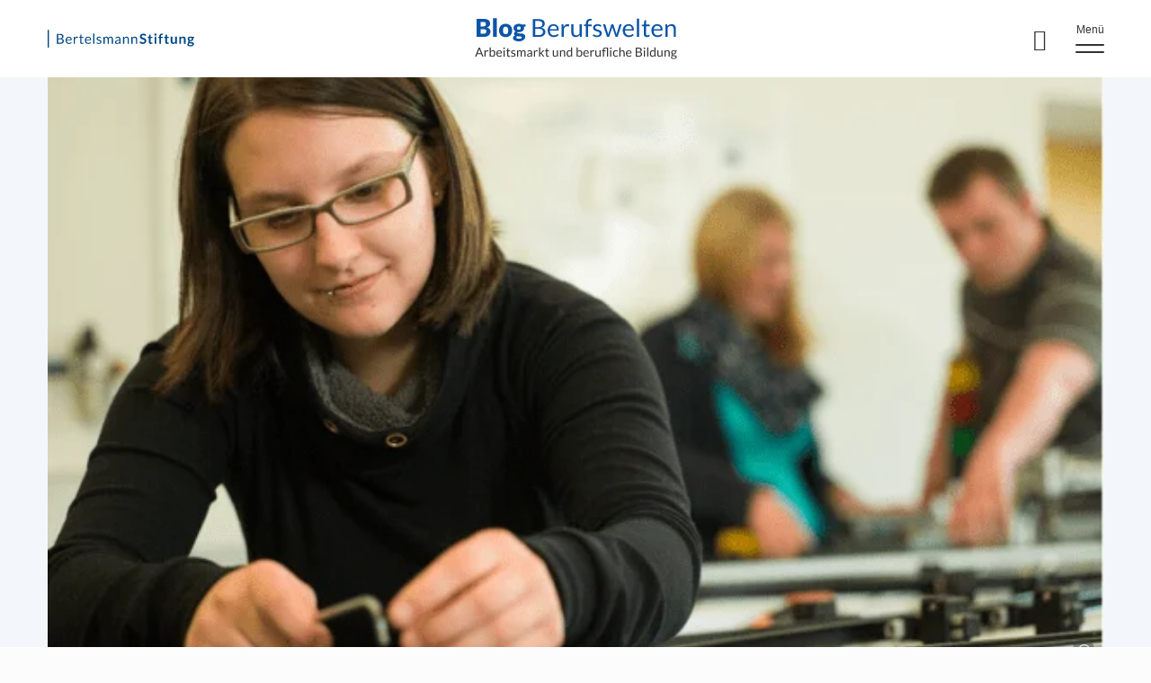

--- FILE ---
content_type: text/html; charset=UTF-8
request_url: https://blog.aus-und-weiterbildung.eu/wie-in-den-oestlichen-bundeslaendern-die-duale-ausbildung-einbricht-und-was-die-laender-tun-koennen/
body_size: 11629
content:
<!DOCTYPE html>
<html lang="de">
<head>
  <meta charset="UTF-8">
  <meta name="viewport" content="width=device-width, initial-scale=1.0, maximum-scale=2.0">

  <meta name="format-detection" content="telephone=no">

            <link rel="shortcut icon" href="https://blog-berufswelten.de/wp-content/themes/bst/assets/favicons/favicon.ico" type="image/x-icon" />
    

    
  <meta name='robots' content='index, follow, max-image-preview:large, max-snippet:-1, max-video-preview:-1' />
	
	
	<!-- This site is optimized with the Yoast SEO plugin v24.2 - https://yoast.com/wordpress/plugins/seo/ -->
	<link media="all" href="https://blog-berufswelten.de/wp-content/cache/autoptimize/13/css/autoptimize_32abc56394e5f04d7e1e8e008429b9a5.css" rel="stylesheet"><title>Wie in den östlichen Bundesländern die duale Ausbildung einbricht – und was die Länder tun können - Blog Berufswelten</title>
	<meta name="description" content="In diesem Jahr haben im Osten nur rund halb so viele junge Menschen in den Betrieben ihren Berufsabschluss gemacht wie sechs Jahre zuvor." />
	<link rel="canonical" href="https://blog-berufswelten.de/wie-in-den-oestlichen-bundeslaendern-die-duale-ausbildung-einbricht-und-was-die-laender-tun-koennen/" />
	<meta property="og:locale" content="de_DE" />
	<meta property="og:type" content="article" />
	<meta property="og:title" content="Wie in den östlichen Bundesländern die duale Ausbildung einbricht – und was die Länder tun können - Blog Berufswelten" />
	<meta property="og:description" content="In diesem Jahr haben im Osten nur rund halb so viele junge Menschen in den Betrieben ihren Berufsabschluss gemacht wie sechs Jahre zuvor." />
	<meta property="og:url" content="https://blog-berufswelten.de/wie-in-den-oestlichen-bundeslaendern-die-duale-ausbildung-einbricht-und-was-die-laender-tun-koennen/" />
	<meta property="og:site_name" content="Blog Berufswelten" />
	<meta property="article:published_time" content="2016-11-16T15:03:08+00:00" />
	<meta property="article:modified_time" content="2018-04-06T13:28:43+00:00" />
	<meta property="og:image" content="https://blog-berufswelten.de/wp-content/uploads/sites/13/2016/11/Veit-Mette1-e1478599308139.png" />
	<meta property="og:image:width" content="614" />
	<meta property="og:image:height" content="448" />
	<meta property="og:image:type" content="image/png" />
	<meta name="author" content="Monika Diaz" />
	<meta name="twitter:card" content="summary_large_image" />
	<meta name="twitter:label1" content="Verfasst von" />
	<meta name="twitter:data1" content="Monika Diaz" />
	<meta name="twitter:label2" content="Geschätzte Lesezeit" />
	<meta name="twitter:data2" content="3 Minuten" />
	<script type="application/ld+json" class="yoast-schema-graph">{"@context":"https://schema.org","@graph":[{"@type":"WebPage","@id":"https://blog-berufswelten.de/wie-in-den-oestlichen-bundeslaendern-die-duale-ausbildung-einbricht-und-was-die-laender-tun-koennen/","url":"https://blog-berufswelten.de/wie-in-den-oestlichen-bundeslaendern-die-duale-ausbildung-einbricht-und-was-die-laender-tun-koennen/","name":"Wie in den östlichen Bundesländern die duale Ausbildung einbricht – und was die Länder tun können - Blog Berufswelten","isPartOf":{"@id":"https://blog-berufswelten.de/#website"},"primaryImageOfPage":{"@id":"https://blog-berufswelten.de/wie-in-den-oestlichen-bundeslaendern-die-duale-ausbildung-einbricht-und-was-die-laender-tun-koennen/#primaryimage"},"image":{"@id":"https://blog-berufswelten.de/wie-in-den-oestlichen-bundeslaendern-die-duale-ausbildung-einbricht-und-was-die-laender-tun-koennen/#primaryimage"},"thumbnailUrl":"https://blog-berufswelten.de/wp-content/uploads/sites/13/2016/11/Veit-Mette1-e1478599308139.png","datePublished":"2016-11-16T15:03:08+00:00","dateModified":"2018-04-06T13:28:43+00:00","author":{"@id":"https://blog-berufswelten.de/#/schema/person/13bdf4fa59d79cdc41ae10f73294e90f"},"description":"In diesem Jahr haben im Osten nur rund halb so viele junge Menschen in den Betrieben ihren Berufsabschluss gemacht wie sechs Jahre zuvor.","breadcrumb":{"@id":"https://blog-berufswelten.de/wie-in-den-oestlichen-bundeslaendern-die-duale-ausbildung-einbricht-und-was-die-laender-tun-koennen/#breadcrumb"},"inLanguage":"de","potentialAction":[{"@type":"ReadAction","target":["https://blog-berufswelten.de/wie-in-den-oestlichen-bundeslaendern-die-duale-ausbildung-einbricht-und-was-die-laender-tun-koennen/"]}]},{"@type":"ImageObject","inLanguage":"de","@id":"https://blog-berufswelten.de/wie-in-den-oestlichen-bundeslaendern-die-duale-ausbildung-einbricht-und-was-die-laender-tun-koennen/#primaryimage","url":"https://blog-berufswelten.de/wp-content/uploads/sites/13/2016/11/Veit-Mette1-e1478599308139.png","contentUrl":"https://blog-berufswelten.de/wp-content/uploads/sites/13/2016/11/Veit-Mette1-e1478599308139.png","width":614,"height":448,"caption":"© Veit Mette"},{"@type":"BreadcrumbList","@id":"https://blog-berufswelten.de/wie-in-den-oestlichen-bundeslaendern-die-duale-ausbildung-einbricht-und-was-die-laender-tun-koennen/#breadcrumb","itemListElement":[{"@type":"ListItem","position":1,"name":"Startseite","item":"https://blog-berufswelten.de/"},{"@type":"ListItem","position":2,"name":"Wie in den östlichen Bundesländern die duale Ausbildung einbricht – und was die Länder tun können"}]},{"@type":"WebSite","@id":"https://blog-berufswelten.de/#website","url":"https://blog-berufswelten.de/","name":"Blog Berufswelten","description":"","potentialAction":[{"@type":"SearchAction","target":{"@type":"EntryPoint","urlTemplate":"https://blog-berufswelten.de/?s={search_term_string}"},"query-input":{"@type":"PropertyValueSpecification","valueRequired":true,"valueName":"search_term_string"}}],"inLanguage":"de"},{"@type":"Person","@id":"https://blog-berufswelten.de/#/schema/person/13bdf4fa59d79cdc41ae10f73294e90f","name":"Monika Diaz","image":{"@type":"ImageObject","inLanguage":"de","@id":"https://blog-berufswelten.de/#/schema/person/image/","url":"https://secure.gravatar.com/avatar/6ccfd671aaeded96b0154018c6ee488a?s=96&d=mm&r=g","contentUrl":"https://secure.gravatar.com/avatar/6ccfd671aaeded96b0154018c6ee488a?s=96&d=mm&r=g","caption":"Monika Diaz"},"url":"https://blog-berufswelten.de/author/monika-diaz/"}]}</script>
	<!-- / Yoast SEO plugin. -->


<link rel='dns-prefetch' href='//blog-berufswelten.de' />
<link rel="alternate" type="application/rss+xml" title="Blog Berufswelten &raquo; Wie in den östlichen Bundesländern die duale Ausbildung einbricht – und was die Länder tun können-Kommentar-Feed" href="https://blog-berufswelten.de/wie-in-den-oestlichen-bundeslaendern-die-duale-ausbildung-einbricht-und-was-die-laender-tun-koennen/feed/" />
<script type="text/javascript">
/* <![CDATA[ */
window._wpemojiSettings = {"baseUrl":"https:\/\/s.w.org\/images\/core\/emoji\/15.0.3\/72x72\/","ext":".png","svgUrl":"https:\/\/s.w.org\/images\/core\/emoji\/15.0.3\/svg\/","svgExt":".svg","source":{"concatemoji":"https:\/\/blog-berufswelten.de\/wp-includes\/js\/wp-emoji-release.min.js?ver=6.7.4"}};
/*! This file is auto-generated */
!function(i,n){var o,s,e;function c(e){try{var t={supportTests:e,timestamp:(new Date).valueOf()};sessionStorage.setItem(o,JSON.stringify(t))}catch(e){}}function p(e,t,n){e.clearRect(0,0,e.canvas.width,e.canvas.height),e.fillText(t,0,0);var t=new Uint32Array(e.getImageData(0,0,e.canvas.width,e.canvas.height).data),r=(e.clearRect(0,0,e.canvas.width,e.canvas.height),e.fillText(n,0,0),new Uint32Array(e.getImageData(0,0,e.canvas.width,e.canvas.height).data));return t.every(function(e,t){return e===r[t]})}function u(e,t,n){switch(t){case"flag":return n(e,"\ud83c\udff3\ufe0f\u200d\u26a7\ufe0f","\ud83c\udff3\ufe0f\u200b\u26a7\ufe0f")?!1:!n(e,"\ud83c\uddfa\ud83c\uddf3","\ud83c\uddfa\u200b\ud83c\uddf3")&&!n(e,"\ud83c\udff4\udb40\udc67\udb40\udc62\udb40\udc65\udb40\udc6e\udb40\udc67\udb40\udc7f","\ud83c\udff4\u200b\udb40\udc67\u200b\udb40\udc62\u200b\udb40\udc65\u200b\udb40\udc6e\u200b\udb40\udc67\u200b\udb40\udc7f");case"emoji":return!n(e,"\ud83d\udc26\u200d\u2b1b","\ud83d\udc26\u200b\u2b1b")}return!1}function f(e,t,n){var r="undefined"!=typeof WorkerGlobalScope&&self instanceof WorkerGlobalScope?new OffscreenCanvas(300,150):i.createElement("canvas"),a=r.getContext("2d",{willReadFrequently:!0}),o=(a.textBaseline="top",a.font="600 32px Arial",{});return e.forEach(function(e){o[e]=t(a,e,n)}),o}function t(e){var t=i.createElement("script");t.src=e,t.defer=!0,i.head.appendChild(t)}"undefined"!=typeof Promise&&(o="wpEmojiSettingsSupports",s=["flag","emoji"],n.supports={everything:!0,everythingExceptFlag:!0},e=new Promise(function(e){i.addEventListener("DOMContentLoaded",e,{once:!0})}),new Promise(function(t){var n=function(){try{var e=JSON.parse(sessionStorage.getItem(o));if("object"==typeof e&&"number"==typeof e.timestamp&&(new Date).valueOf()<e.timestamp+604800&&"object"==typeof e.supportTests)return e.supportTests}catch(e){}return null}();if(!n){if("undefined"!=typeof Worker&&"undefined"!=typeof OffscreenCanvas&&"undefined"!=typeof URL&&URL.createObjectURL&&"undefined"!=typeof Blob)try{var e="postMessage("+f.toString()+"("+[JSON.stringify(s),u.toString(),p.toString()].join(",")+"));",r=new Blob([e],{type:"text/javascript"}),a=new Worker(URL.createObjectURL(r),{name:"wpTestEmojiSupports"});return void(a.onmessage=function(e){c(n=e.data),a.terminate(),t(n)})}catch(e){}c(n=f(s,u,p))}t(n)}).then(function(e){for(var t in e)n.supports[t]=e[t],n.supports.everything=n.supports.everything&&n.supports[t],"flag"!==t&&(n.supports.everythingExceptFlag=n.supports.everythingExceptFlag&&n.supports[t]);n.supports.everythingExceptFlag=n.supports.everythingExceptFlag&&!n.supports.flag,n.DOMReady=!1,n.readyCallback=function(){n.DOMReady=!0}}).then(function(){return e}).then(function(){var e;n.supports.everything||(n.readyCallback(),(e=n.source||{}).concatemoji?t(e.concatemoji):e.wpemoji&&e.twemoji&&(t(e.twemoji),t(e.wpemoji)))}))}((window,document),window._wpemojiSettings);
/* ]]> */
</script>







<script type="text/javascript" src="https://blog-berufswelten.de/wp-includes/js/jquery/jquery.min.js?ver=3.7.1" id="jquery-core-js"></script>

<link rel="https://api.w.org/" href="https://blog-berufswelten.de/wp-json/" /><link rel="alternate" title="JSON" type="application/json" href="https://blog-berufswelten.de/wp-json/wp/v2/posts/4303" /><link rel="EditURI" type="application/rsd+xml" title="RSD" href="https://blog-berufswelten.de/xmlrpc.php?rsd" />
<meta name="generator" content="WordPress 6.7.4" />
<link rel='shortlink' href='https://blog-berufswelten.de/?p=4303' />
<link rel="alternate" title="oEmbed (JSON)" type="application/json+oembed" href="https://blog-berufswelten.de/wp-json/oembed/1.0/embed?url=https%3A%2F%2Fblog-berufswelten.de%2Fwie-in-den-oestlichen-bundeslaendern-die-duale-ausbildung-einbricht-und-was-die-laender-tun-koennen%2F" />
<link rel="alternate" title="oEmbed (XML)" type="text/xml+oembed" href="https://blog-berufswelten.de/wp-json/oembed/1.0/embed?url=https%3A%2F%2Fblog-berufswelten.de%2Fwie-in-den-oestlichen-bundeslaendern-die-duale-ausbildung-einbricht-und-was-die-laender-tun-koennen%2F&#038;format=xml" />

        <!-- Copyright (c) 2000-2021 etracker GmbH. All rights reserved. -->
        <!-- etracker tracklet 5.0 -->
        <script type="text/javascript">
            var et_pagename = "Wie in den östlichen Bundesländern die duale Ausbildung einbricht – und was die Länder tun können";
            var et_areas = "Ausbildung";
            var _btNoJquery = true;
        </script>
        <script id="_etLoader" type="text/javascript" charset="UTF-8" data-block-cookies="true" 
            data-respect-dnt="true" data-secure-code="EB9RQb" 
            src="//static.etracker.com/code/e.js" async></script>            
        <!-- etracker tracklet 5.0 end -->
    		
		
  
  <script>
    var bwpRestUrl = 'https://blog-berufswelten.de/wp-json/';
    var bwpSiteUrl = 'https://blog-berufswelten.de';
  </script>

  <script>
    window['translations'] = window['translations'] || {};
    window['translations'].searchIsRunning = "Suche läuft";
    window['translations'].noSearchResults = "Keine Suchergebnisse";
    window['translations'].showMore = "Zeige mehr";
  </script>

</head>
<body class="post-template-default single single-post postid-4303 single-format-standard">
<div id="app_handle" class="aus-und-weiterbildung">
    
<header class="header" data-hamburger-header>
  <div class="header__backdrop" data-hamburger-backdrop></div>
  <div class="container container--primary">
    <div class="container__inner container__inner--relative">
      <div class="header__inner">

        <div class="header__innerCol header__logo topLogo">
                    <a href="https://www.bertelsmann-stiftung.de/" target="_blank" class="topLogo__link">
            <img class="topLogo__image" src="https://blog-berufswelten.de/wp-content/themes/bst/assets/images/logo-bertelsmann-stiftung-blue.svg" alt="Bertelsmann Stiftung">
          </a>
        </div>

        <div class="header__innerCol header__logoSite siteLogo">
          <a href="https://blog-berufswelten.de" class="siteLogo__link">
                          <img class="siteLogo__image" src="https://blog-berufswelten.de/wp-content/themes/child-berufswelten/assets/images/logo.svg" alt="Blog Berufswelten">
          </a>
        </div>
        <div class="header__innerCol header__buttons">
                      <div class="topMenu__search">
            <form class="searchForm" method="get">
              <div class="searchForm__box">
                <button type="button" class="searchForm__button" aria-label="Search"></button>
              </div>
            </form>
          </div>

          <div class="header__burger hamburger jsHamburger">
            <button type="button" class="hamburger__button" aria-label="Menu">
              <span class="hamburger__buttonText">Menü</span>
            </button>
                      </div>
        </div>

      </div>
      <div class="header__menu" data-hamburger-menu>

        <div id="site-header-menu" class="site-header-menu">
          <h2 class="header__themen">Unsere Themen:</h2>
          <nav id="site-navigation-top" class="main-navigation main-navigation-top" aria-label="Header Menü Oben">
            <div class="menu-hauptnavigation-oben-container"><ul id="menu-hauptnavigation-oben" class="header__menuTop"><li id="menu-item-10695" class="menu-item menu-item-type-taxonomy menu-item-object-category current-post-ancestor current-menu-parent current-post-parent menu-item-10695"><a href="https://blog-berufswelten.de/category/ausbildung/">Ausbildung</a></li>
<li id="menu-item-10696" class="menu-item menu-item-type-taxonomy menu-item-object-category menu-item-10696"><a href="https://blog-berufswelten.de/category/arbeitsmarkt/">Arbeitsmarkt</a></li>
<li id="menu-item-10694" class="menu-item menu-item-type-taxonomy menu-item-object-category menu-item-10694"><a href="https://blog-berufswelten.de/category/weiterbildung/">Weiterbildung</a></li>
</ul></div>          </nav>
          <nav id="site-navigation-middle" class="main-navigation main-navigation-middle" aria-label="Header Menü Mitte">
            <div class="menu-hauptnavigation-mitte-container"><ul id="menu-hauptnavigation-mitte" class="header__menuMiddle"><li id="menu-item-10697" class="menu-item menu-item-type-post_type menu-item-object-page menu-item-10697"><a href="https://blog-berufswelten.de/autoren/">Autoren</a></li>
</ul></div>          </nav>
          <a href="https://blog-berufswelten.de" class="header__menuLogo">
            <img class="header__menuImage" src="https://blog-berufswelten.de/wp-content/themes/bst/assets/images/logo-bertelsmann-stiftung-blue.svg" alt="bertelsmann stiftung - logo">
          </a>
          <nav id="site-navigation-bottom" class="main-navigation main-navigation-bottom" aria-label="Header Menü Unten">
            <div class="menu-hauptnavigation-unten-container"><ul id="menu-hauptnavigation-unten" class="header__menuBottom"><li id="menu-item-10698" class="menu-item menu-item-type-post_type menu-item-object-page menu-item-10698"><a href="https://blog-berufswelten.de/datenschutz/">Datenschutz</a></li>
<li id="menu-item-10699" class="menu-item menu-item-type-post_type menu-item-object-page menu-item-10699"><a href="https://blog-berufswelten.de/impressum/">Impressum</a></li>
</ul></div>          </nav>
        </div>

      </div>
    </div>
  </div>

  </header>

<div class="overlaySearch container">
  <div class="overlaySearch__panel">
    <div class="overlaySearch__wrapper">
      <form class="overlaySearch__input">
        <span class="overlaySearch__icon"></span>
        <input type="text" autocomplete="off" name="s" class="overlaySearch__search" aria-label="Search through site content"/>
        <button class="overlaySearch__send"></button>
      </form>
      <div class="overlaySearch__results">
        <!-- <p class="overlaySearch__singleResult"> <strong> Dig </strong> itale Transformation </p> -->
      </div>
    </div>
  </div>
</div>
<main class="sections">


    <section
            class="section singlePost singlePost--withCover  singlePost--withoutPostNavigation">
        <div class="container">
                            <div class="container__inner container__inner--morePadding">
                    <div class="singlePost__featureImage"
                         style="background: url(https://blog-berufswelten.de/wp-content/uploads/sites/13/2016/11/Veit-Mette1-e1478599308139.png.webp) center/cover no-repeat;"
                    >
                                                    <div class="postThumb__copy">
                                <div class="postThumb__copyDetails postThumb__copyDetails--top">
                                    © Veit Mette                                </div>
                            </div>
                                             </div>
                </div>
            
            <div class="container__inner container__inner--morePadding">

                <div class="singlePost__inner">
                    
                    <div class="singlePost__wrapper">
                        <div class="singlePost__postData">
                            <div class="singlePost__category">
                                                                    <!-- <a class="button button--noUnderline" href="https://blog-berufswelten.de/category/ausbildung/">Ausbildung</a> -->
                                    <span class="singlePost__category__item">Ausbildung</span>
                                                            </div>
                                                        <div class="singlePost__date">
                                <span>16. November 2016</span>
                            </div>
                        </div>
                        <h1 class="singlePost__header heading__h1">
                            Wie in den östlichen Bundesländern die duale Ausbildung einbricht – und was die Länder tun können                        </h1>
                        <div class="postContent">
                            <p>Schritt für Schritt nähern sich die Lebensverhältnisse in den ostdeutschen Bundesländern dem Westen an. Zwar ist die Arbeitslosenquote im Osten noch höher und die Wirtschaftskraft geringer, aber das Wachstum ist überdurchschnittlich. Damit die Aufholjagd fortgesetzt werden kann, braucht es Jobs. „It’s the economy, stupid“, sagte Bill Clinton einst, und er meinte damit: Unser ganzes System gründet darauf, dass möglichst viele Menschen sozialversicherungspflichtig beschäftigt sind.</p>
<p>Der Motor könnte jedoch bald ins Stottern geraten. Der <span style="color: #3366ff"><a style="color: #3366ff" href="http://www.laendermonitor-berufsbildung.de" target="_blank" aria-label="Opens in a new tab"  rel="noopener">Ländermonitor berufliche Bildung</a> </span>zeigt, welch enorm hohes Risiko für den Arbeitsmarkt in den ostdeutschen Bundesländern der demografische Wandel bedeutet: 47 Prozent weniger Jugendliche haben sich dort 2013 um eine Ausbildungsstelle beworben als noch sechs Jahre zuvor. 2007 wollten noch mehr als 120.000 Schulabgänger eine Lehrstelle antreten. Lediglich 63.800 waren es 2013. Zum Vergleich: In den westdeutschen Flächenländern sank die Zahl der Bewerber um einen Ausbildungsplatz im selben Zeitraum nur um 13 Prozent.</p>
<p><strong>Nur halb so viele Azubis wie 2007</strong></p>
<p>Das bedeutet: In diesem Jahr haben im Osten nur rund halb so viele junge Menschen in den Betrieben ihren Berufsabschluss gemacht wie sechs Jahre zuvor. Nur halb so viele Fachkräfte kommen aus dem dualen System neu auf den Arbeitsmarkt. Deutlicher kann kaum werden, was sich hinter dem abstrakten Begriff Demografie an Alltagswirklichkeit verbirgt. Insbesondere Thüringen und Sachsen, wo anteilig so viele Menschen in Produktionsberufen arbeiten wie nirgendwo sonst, sollte das in Alarmstimmung versetzen.</p>
<p><strong>Weniger Fachkräfte, mehr Teilhabe</strong></p>
<p>Natürlich gibt es für den Einzelnen durchaus Vorteile: Die Chance auf einen Ausbildungsplatz steigt. In Mecklenburg-Vorpommern und Thüringen übertrifft das Angebot an Lehrstellen bereits die Nachfrage. Es erhöht sich die Chance, vom Betrieb übernommen zu werden. Zwischen 2007 und 2013 ist die Übernahmequote überall in Ostdeutschland nach oben geklettert.</p>
<p>Zudem werden immer weniger ostdeutsche Jugendliche im nur begrenzt hilfreichen Übergangssystem geparkt, wo man keinen Berufsabschluss erwerben kann. Rund 16,5 Prozent der Jugendlichen nehmen nach der Schule nicht direkt eine Ausbildung auf, sondern belegen in diesem System eine vorbereitende Maßnahme – der Bundesschnitt liegt bei über 25 Prozent. Auch haben Hauptschüler und Jugendliche ohne deutschen Pass wesentlich höhere Aussicht auf eine Lehrstelle als bundesweit.</p>
<p><strong>Zu vi</strong><strong>ele scheitern</strong></p>
<p>Es gibt demnach durchaus positive Nebeneffekte. Doch wenn die ostdeutschen Bundesländer nicht alles auf die Karte Einwanderung setzen wollen – ohnehin bereits Gegenstand immer schärferer parteipolitischer Auseinandersetzungen – müssen sie neue Strategien entwickeln, um mehr Jugendliche zum Berufsabschluss zu führen. Zumal im Osten noch relativ wenige junge Menschen ein Studium beginnen. Sollte sich das ändern, gerät das duale System dort noch stärker unter Druck.</p>
<p>Unser Ländermonitor zeigt, wo die Länder in ihrer Berufsbildungspolitik ansetzen können. Es gilt, einen größeren Anteil der Jugendlichen, die eine Ausbildung beginnen, auch zum Abschluss zu bringen. So zählt etwa in Thüringen, Sachsen und Mecklenburg-Vorpommern die Absolventenquote zu den niedrigsten in ganz Deutschland. In Mecklenburg-Vorpommern beenden gerade einmal 61 Prozent der männlichen Azubis ihre Ausbildung bezogen auf die Zahl der Anfänger in der Ausbildung drei Jahre zuvor. Bis auf Brandenburg (83,4 Prozent) machen in keinem ostdeutschen Bundesland mehr als drei Viertel der Azubis einen Abschluss. Im Handwerk wird mittlerweile beinahe jeder zweite Ausbildungsvertrag vorzeitig gelöst.</p>
<p><strong>Ausbildung effektiver machen</strong></p>
<p>Thüringen reagiert darauf, indem es das Berufsschulsystem leistungsfähiger macht. 6.200 Euro gibt das Land pro Berufsschüler aus &#8211; vorbildlich. Bundesweit sind es nur 4.300 Euro. Mecklenburg-Vorpommer allerdings wendet gerade mal 3.600 Euro pro Berufsschüler auf. Dieses Beispiel illustriert, dass die ostdeutschen Bundesländer noch keine gemeinsame, effektive Strategie entwickelt haben, wie die berufliche Bildung ihr Nachwuchsproblem bei den Fachkräften besser bekämpfen kann. Die Landespolitik kann den demografischen Wandel nicht komplett auffangen, aber es gibt viel zu gewinnen, wie das Beispiel <span style="color: #3366ff"><a style="color: #3366ff" href="https://blog-berufswelten.de/duale-ausbildung-in-hamburg-widersetzt-sich-dem-trend/" target="_blank" rel="noopener">Hamburg </a></span>zeigt.</p>
                        </div>
                        <p class="bawpvc-ajax-counter" data-id="4303"> (1006)</p>
                        <div class="container__social">
    <h3>Share</h3>
    <ul class="container__social__links">
        <li>
            <a href="https://www.facebook.com/sharer.php?u=https%3A%2F%2Fblog-berufswelten.de%2Fwie-in-den-oestlichen-bundeslaendern-die-duale-ausbildung-einbricht-und-was-die-laender-tun-koennen%2F"
               target="_blank" class="button button--social button--socials-facebook"><span
                    class="screen-reader-text">Facebook</span></a></li>
        <li>
            <a href="https://bsky.app/intent/compose?text=Wie+in+den+%C3%B6stlichen+Bundesl%C3%A4ndern+die+duale+Ausbildung+einbricht+%E2%80%93+und+was+die+L%C3%A4nder+tun+k%C3%B6nnen%20https%3A%2F%2Fblog-berufswelten.de%2Fwie-in-den-oestlichen-bundeslaendern-die-duale-ausbildung-einbricht-und-was-die-laender-tun-koennen%2F"
               target="_blank" class="button button--social button--socials-bluesky"><span
                    class="screen-reader-text">Bluesky</span></a></li>
        <li>
            <a href="https://www.linkedin.com/shareArticle?url=https%3A%2F%2Fblog-berufswelten.de%2Fwie-in-den-oestlichen-bundeslaendern-die-duale-ausbildung-einbricht-und-was-die-laender-tun-koennen%2F"
               target="_blank" class="button button--social button--socials-linkedin"><span
                    class="screen-reader-text">LinkedIn</span></a></li>
        <li>
            <a href="mailto:?subject=Wie%20in%20den%20%C3%B6stlichen%20Bundesl%C3%A4ndern%20die%20duale%20Ausbildung%20einbricht%20%E2%80%93%20und%20was%20die%20L%C3%A4nder%20tun%20k%C3%B6nnen&body=https%3A%2F%2Fblog-berufswelten.de%2Fwie-in-den-oestlichen-bundeslaendern-die-duale-ausbildung-einbricht-und-was-die-laender-tun-koennen%2F"
               target="_blank" class="button button--social button--socials-mail"><span
                    class="screen-reader-text">E-Mail</span></a></li>
    </ul>
</div>

                    </div>

                    <aside class="postSidebar sidebar">
                                                    <div class="postSidebar__author">
                                <div class="postSidebar__thumbnail">
                                                                    </div>
                                <div class="postSidebar__sidebarInner">
                                    <div class="postSidebar__sidebarSocials">
                                        
                                                                                                                                                                                                                                                                                                                                                                                                                                                                                                                                                                        <a class="button button--social button--socials-person"
                                                   target="new"
                                                   href="https://blog-berufswelten.de/blogger/lars-thies/">
                                                </a>
                                                                                                                        </div>
                                    <p class="postSidebar__sidebarPosition"></p>
                                    <h4 class="postSidebar__sidebarName"><a
                                                href="https://blog-berufswelten.de/blogger/lars-thies/">Lars Thies</a>
                                    </h4>
                                </div>
                            </div>
                        
                        
                        
                        
                    </aside>
                </div>
            </div>
        </div>
    </section>


    <section class="section postFooter">
        <div class="container">
            <div class="container__inner container__inner--post">
                <div class="postFooter__inner">
                    <div class="postFooter__tags">
                        <h4>Schlagworte</h4>
                        <ul class="tags"></ul>                    </div>
                                    </div>
            </div>
        </div>

        <div class="container">
            <div class="container__inner container__inner--post">
                <div class="postFooter__inner">
                    <div class="postFooter__writeComment commentForm">
                        <h3 class="heading__h3 heading__h3--center">Kommentar schreiben</h3>
                                                	<div id="respond" class="comment-respond">
		<h3 id="reply-title" class="comment-reply-title"> <small><a rel="nofollow" id="cancel-comment-reply-link" href="/wie-in-den-oestlichen-bundeslaendern-die-duale-ausbildung-einbricht-und-was-die-laender-tun-koennen/#respond" style="display:none;">Antwort abbrechen</a></small></h3><form action="https://blog-berufswelten.de/wp-comments-post.php" method="post" id="commentform" class="comment-form" novalidate><div class="commentForm__field commentForm__field--half">
                        <label>
                          <p>Name eingeben</p>
                          <input type="text" name="author" value="" size="40" aria-invalid="false">
                        </label>
                      

                        <label>
                          <p>E-Mail eingeben</p>
                          <input type="email" name="email" value="" size="40" aria-invalid="false">
                        </label>
                      </div>
<div class="commentForm__field">
                    <label class="textarea">
                      <p>Kommentar schreiben</p>
                      <textarea autocomplete="new-password"  id="i3c933ca72"  name="i3c933ca72"   cols="45" rows="8" aria-required="true"></textarea><textarea id="comment" aria-label="hp-comment" aria-hidden="true" name="comment" autocomplete="new-password" style="padding:0 !important;clip:rect(1px, 1px, 1px, 1px) !important;position:absolute !important;white-space:nowrap !important;height:1px !important;width:1px !important;overflow:hidden !important;" tabindex="-1"></textarea><script data-noptimize>document.getElementById("comment").setAttribute( "id", "aa17118a3db37426dd297f0eed8ceec9" );document.getElementById("i3c933ca72").setAttribute( "id", "comment" );</script>
                    </label>
                  </div>
<p class="form-submit"><input name="submit" type="submit" id="submit" class="submit button button--big" value="Kommentar abschicken" /> <input type='hidden' name='comment_post_ID' value='4303' id='comment_post_ID' />
<input type='hidden' name='comment_parent' id='comment_parent' value='0' />
</p></form>	</div><!-- #respond -->
	                    </div>
                </div>
            </div>
        </div>
    </section>

    <section class="section">
        <div class="container">
            <div class="container__inner container__inner--morePadding">
                                    <h2 class="heading__h2">
                        Weitere Beiträge dieses/dieser Autor:in                    </h2>

                    <div class="postFooter__otherPosts">
                        <div class="otherPosts__items">
                            
<div class="otherPosts__item" >


            <div class="postThumb">

                                    <a href="https://blog-berufswelten.de/keine-guten-zeugnisse-fuer-berufsbildungspolitik-in-schleswig-holstein-und-niedersachsen/" class="postThumb__image"
               style="background-image: url('https://blog-berufswelten.de/wp-content/uploads/sites/13/2017/02/Bild_BlogNorddeutschland-362x282.jpg.webp')">
                                                            <div class="postThumb__category">
                            <div>
                                                                    <div class="postThumb__category__item">
                                        <!--<a href="https://blog-berufswelten.de/category/ausbildung/ " class="postThumb__link"> -->
                                        Ausbildung                                        <!-- </a> -->
                                    </div>
                                                            </div>
                        </div>
                    

                                            <div class="postThumb__copy">
                            <div class="postThumb__copyDetails">
                                Carsten Frenzl, CC BY 2.0                             </div>
                        </div>
                                                                        </a>
                        

    

    <div class="postThumb__content">
                <a href="https://blog-berufswelten.de/keine-guten-zeugnisse-fuer-berufsbildungspolitik-in-schleswig-holstein-und-niedersachsen/" class="postThumb__link">
                                <h3 class="heading__h3 postThumb__title">
                        <span class="postThumb__titleUnderline">Keine guten Zeugnisse für Berufsbildungspolitik in Schleswig-Holstein und Niedersachsen</span>
                    </h3>
                    <span class="postThumb__description">Unter den westdeutschen Flächenländern gelten sie als Sorgenkinder der beruflichen Bildung: Niedersachsen und Schleswig-Holstein. Zu wenige Ausbildungsplätze, viele Jugendliche in [&hellip;]</span>

                    <!-- <div class="link link--blank"></div> -->
                                    </a>
                            

            <div class="postThumb__authorsDate">

                <div class="authorsDetailed__container">
                                                                        <div class="authorsDetailed__item">
                                <div class="authorsDetailed__item__thumb">
                                    <a href="https://blog-berufswelten.de/blogger/lars-thies/">
                                                                            </a>
                                </div>
                                <div>
                                    <div class="authorsDetailed__item__small">
                                        Autor:in                                    </div>
                                    <div class="authorsDetailed__item__name">
                                        <a href="https://blog-berufswelten.de/blogger/lars-thies/">
                                            Lars Thies                                        </a>
                                    </div>
                                </div>
                            </div>
                                            
                                    </div>

                                    <div class="postThumb__authors">
                        Lars Thies                    </div>
                
                                    <div class="postThumb__date">
                        2. Februar 2017                    </div>
                
                            </div>
    </div>
</div>
</div>

<div class="otherPosts__item" >


            <div class="postThumb">

                                    <a href="https://blog-berufswelten.de/berufsausbildung-in-nordrhein-westfalen-krise-welche-krise/" class="postThumb__image"
               style="background-image: url('https://blog-berufswelten.de/wp-content/uploads/sites/13/2017/01/CC-By-3.0-Veit_Mette-e1480519008770-362x282.jpg.webp')">
                                                            <div class="postThumb__category">
                            <div>
                                                                    <div class="postThumb__category__item">
                                        <!--<a href="https://blog-berufswelten.de/category/ausbildung/ " class="postThumb__link"> -->
                                        Ausbildung                                        <!-- </a> -->
                                    </div>
                                                            </div>
                        </div>
                    

                                                                        </a>
                        

    

    <div class="postThumb__content">
                <a href="https://blog-berufswelten.de/berufsausbildung-in-nordrhein-westfalen-krise-welche-krise/" class="postThumb__link">
                                <h3 class="heading__h3 postThumb__title">
                        <span class="postThumb__titleUnderline">Berufsausbildung in Nordrhein-Westfalen: Krise? Welche Krise?</span>
                    </h3>
                    <span class="postThumb__description">Wenn von Akademisierungswahn und der Krise der Berufsausbildung die Rede ist, habe ich den Eindruck, dass Ausbildung und Studium gegeneinander [&hellip;]</span>

                    <!-- <div class="link link--blank"></div> -->
                                    </a>
                            

            <div class="postThumb__authorsDate">

                <div class="authorsDetailed__container">
                                                                        <div class="authorsDetailed__item">
                                <div class="authorsDetailed__item__thumb">
                                    <a href="https://blog-berufswelten.de/blogger/lars-thies/">
                                                                            </a>
                                </div>
                                <div>
                                    <div class="authorsDetailed__item__small">
                                        Autor:in                                    </div>
                                    <div class="authorsDetailed__item__name">
                                        <a href="https://blog-berufswelten.de/blogger/lars-thies/">
                                            Lars Thies                                        </a>
                                    </div>
                                </div>
                            </div>
                                            
                                    </div>

                                    <div class="postThumb__authors">
                        Lars Thies                    </div>
                
                                    <div class="postThumb__date">
                        11. Januar 2017                    </div>
                
                            </div>
    </div>
</div>
</div>

<div class="otherPosts__item" >


            <div class="postThumb">

                                    <a href="https://blog-berufswelten.de/berufsausbildung-in-bayern-und-baden-wuerttemberg-so-aehnlich-und-doch-so-anders/" class="postThumb__image"
               style="background-image: url('https://blog-berufswelten.de/wp-content/uploads/sites/13/2016/11/CC-By-3.0-Veit_Mette_A0076749-e1480429364978-362x282.jpg.webp')">
                                                            <div class="postThumb__category">
                            <div>
                                                                    <div class="postThumb__category__item">
                                        <!--<a href="https://blog-berufswelten.de/category/ausbildung/ " class="postThumb__link"> -->
                                        Ausbildung                                        <!-- </a> -->
                                    </div>
                                                            </div>
                        </div>
                    

                                                                        </a>
                        

    

    <div class="postThumb__content">
                <a href="https://blog-berufswelten.de/berufsausbildung-in-bayern-und-baden-wuerttemberg-so-aehnlich-und-doch-so-anders/" class="postThumb__link">
                                <h3 class="heading__h3 postThumb__title">
                        <span class="postThumb__titleUnderline">Berufsausbildung in Bayern und Baden-Württemberg: So ähnlich und doch so anders</span>
                    </h3>
                    <span class="postThumb__description">Die Regeln für die betriebliche Ausbildung macht der Bund. Warum also braucht es einen Ländermonitor berufliche Bildung, wurden meine Kollegen [&hellip;]</span>

                    <!-- <div class="link link--blank"></div> -->
                                    </a>
                            

            <div class="postThumb__authorsDate">

                <div class="authorsDetailed__container">
                                                                        <div class="authorsDetailed__item">
                                <div class="authorsDetailed__item__thumb">
                                    <a href="https://blog-berufswelten.de/blogger/lars-thies/">
                                                                            </a>
                                </div>
                                <div>
                                    <div class="authorsDetailed__item__small">
                                        Autor:in                                    </div>
                                    <div class="authorsDetailed__item__name">
                                        <a href="https://blog-berufswelten.de/blogger/lars-thies/">
                                            Lars Thies                                        </a>
                                    </div>
                                </div>
                            </div>
                                            
                                    </div>

                                    <div class="postThumb__authors">
                        Lars Thies                    </div>
                
                                    <div class="postThumb__date">
                        30. November 2016                    </div>
                
                            </div>
    </div>
</div>
</div>
                        </div>
                    </div>
                
            </div>
        </div>
    </section>

    <section class="section">
        <div class="container">
            <div class="container__inner container__inner--morePadding">
                
<div class="postFooter__newsletter">
    <div class="postFooter__newsletter__row">
        <div class="postFooter__newsletter__colLeft">
            <div class="postFooter__newsletter__newsletterText newsletterBanner__text">
                <h2>Abonnieren Sie unseren Newsletter</h2>
                <p>Bleiben Sie auf dem Laufenden! Tragen Sie Ihre E-Mail Adresse ein und klicken Sie auf abonnieren.</p>
            </div>
            <div class="postFooter__newsletter__newsletterForm">
                <form action="https://blog-berufswelten.de/newsletter/" id="newsletterMail" method="GET"
                      class="postFooter__newsletter__newsletterMail">
                    <input type="email" class="postFooter__newsletterInput" id="newsletter_email" name="email"
                           placeholder="E-Mail eingeben" required>
                    <input type="submit" value="Abonnieren" class="button"/>
                </form>

            </div>
        </div>
        <div class="postFooter__newsletter__colRight">
            <div class="postFooter__newsletter__newsletterText newsletterBanner__text">
                <h2>Über uns</h2>            
                <p>In diesem Blog schreiben externe Expert:innen und Projektmitarbeiter:innen der Bertelsmann Stiftung über die Themen Arbeitsmarkt und berufliche Bildung.</p>
            </div>
        </div>
    </div>
</div>
            </div>
        </div>
    </section>


      </main>
      
<section class="section footer__top">
    <div class="container">

        <div class="container__inner container__inner--morePadding footer__topInner">

            <div class="footer__topCol footerArtikel">
                <h4 class="footer__title">Meistgelesen </h4>
                <ul class="simpleTabs__topics simpleTabs__topics--noMargin">
                    
                                            <li class="simpleTabs__topic">
                            <a href="https://blog-berufswelten.de/jetzt-myskills-fuer-30-berufe-und-in-12-sprachen-in-ihrer-bildungseinrichtung-einsetzen/" class="simpleTabs__articleLink">
                                <div class="simpleTabs__topicImg"
                                     style="background-image: url('https://blog-berufswelten.de/wp-content/uploads/sites/13/2025/07/MYSKILLS_Bildausschnitt_Ali_ST-LL-150x150.jpg.webp')"></div>
                                <div class="simpleTabs__topicContent">
                                    <div class="simpleTabs__topicTitle">
                                        <span class="simpleTabs__topicTitleUnderline">Jetzt: MYSKILLS für 30 Berufe und in 12 Sprachen in Ihrer Bildungseinrichtung einsetzen</span>
                                    </div>
                                    <div class="simpleTabs__authorsDate">
                                        <div class="simpleTabs__category">
                                            Arbeitsmarkt                                        </div>
                                        <div class="simpleTabs__date">
                                            4. September 2025                                        </div>
                                        <div class="simpleTabs__authors">
                                            Benjamin Amsbeck, Gunvald Herdin                                        </div>
                                    </div>
                                </div>
                            </a>
                        </li>
                                            <li class="simpleTabs__topic">
                            <a href="https://blog-berufswelten.de/myskills-im-einsatz-in-unternehmen-interview/" class="simpleTabs__articleLink">
                                <div class="simpleTabs__topicImg"
                                     style="background-image: url('https://blog-berufswelten.de/wp-content/uploads/sites/13/2025/07/MYSKILLS_Bildausschnitt_Ali_ST-LL-150x150.jpg.webp')"></div>
                                <div class="simpleTabs__topicContent">
                                    <div class="simpleTabs__topicTitle">
                                        <span class="simpleTabs__topicTitleUnderline">MYSKILLS im Einsatz in Unternehmen &#8211; Interview</span>
                                    </div>
                                    <div class="simpleTabs__authorsDate">
                                        <div class="simpleTabs__category">
                                            Arbeitsmarkt                                        </div>
                                        <div class="simpleTabs__date">
                                            9. September 2025                                        </div>
                                        <div class="simpleTabs__authors">
                                            Benjamin Amsbeck                                        </div>
                                    </div>
                                </div>
                            </a>
                        </li>
                                            <li class="simpleTabs__topic">
                            <a href="https://blog-berufswelten.de/engpassberufe-im-minus-wenn-berufliche-wechsel-den-fachkraeftemangel-verschaerfen/" class="simpleTabs__articleLink">
                                <div class="simpleTabs__topicImg"
                                     style="background-image: url('https://blog-berufswelten.de/wp-content/uploads/sites/13/2025/10/Copyrightfreies-Cover-Fachkraefte-gewinnen-quer-150x150.jpg.webp')"></div>
                                <div class="simpleTabs__topicContent">
                                    <div class="simpleTabs__topicTitle">
                                        <span class="simpleTabs__topicTitleUnderline">Engpassberufe im Minus: Wenn berufliche Wechsel den Fachkräftemangel verschärfen</span>
                                    </div>
                                    <div class="simpleTabs__authorsDate">
                                        <div class="simpleTabs__category">
                                            Arbeitsmarkt                                        </div>
                                        <div class="simpleTabs__date">
                                            22. Oktober 2025                                        </div>
                                        <div class="simpleTabs__authors">
                                            Luisa  Kunze                                        </div>
                                    </div>
                                </div>
                            </a>
                        </li>
                                    </ul>
                            </div>

                        <div class="footer__topCol footerSocial">
                <h4 class="footer__title">Social Media</h4>
                <nav class="social__menu main-navigation" aria-label="Social Menü">
                    <div class="menu-footernavigation-socials-container"><ul id="menu-footernavigation-socials" class="footer__menuSocial menuSocial"><li id="menu-item-10693" class="menu-item menu-item-type-custom menu-item-object-custom menu-item-10693"><a href="https://www.linkedin.com/company/jobmonitor-de/posts/">Jobmonitor</a></li>
</ul></div>                </nav>
            </div>

        </div>
    </div>
</section>



<section class="section footer__bottom">
    <div class="container">
        <div class="container__inner footer__bottomInner">
            <img class="footerArtikel__logo"
                 src="https://blog-berufswelten.de/wp-content/themes/bst/assets/images/logo-bertelsmann-stiftung-blue.svg"
                 alt="ertelsmann stiftung logo">
            <div class="footer__bottomMenu">
                <nav class="footer__menu main-navigation" aria-label="Footer Menü">
                    <div class="menu-footernavigation-service-container"><ul id="menu-footernavigation-service" class="footer__menuBottom"><li id="menu-item-10691" class="menu-item menu-item-type-post_type menu-item-object-page menu-item-10691"><a href="https://blog-berufswelten.de/datenschutz/">Datenschutz</a></li>
<li id="menu-item-10692" class="menu-item menu-item-type-post_type menu-item-object-page menu-item-10692"><a href="https://blog-berufswelten.de/impressum/">Impressum</a></li>
</ul></div>                </nav>
            </div>
        </div>
    </div>
</section>
    </div>
    <script type="text/javascript" src="https://blog-berufswelten.de/wp-includes/js/dist/hooks.min.js?ver=4d63a3d491d11ffd8ac6" id="wp-hooks-js"></script>
<script type="text/javascript" src="https://blog-berufswelten.de/wp-includes/js/dist/i18n.min.js?ver=5e580eb46a90c2b997e6" id="wp-i18n-js"></script>
<script type="text/javascript" id="wp-i18n-js-after">
/* <![CDATA[ */
wp.i18n.setLocaleData( { 'text direction\u0004ltr': [ 'ltr' ] } );
/* ]]> */
</script>

<script type="text/javascript" id="contact-form-7-js-translations">
/* <![CDATA[ */
( function( domain, translations ) {
	var localeData = translations.locale_data[ domain ] || translations.locale_data.messages;
	localeData[""].domain = domain;
	wp.i18n.setLocaleData( localeData, domain );
} )( "contact-form-7", {"translation-revision-date":"2025-01-02 22:37:06+0000","generator":"GlotPress\/4.0.1","domain":"messages","locale_data":{"messages":{"":{"domain":"messages","plural-forms":"nplurals=2; plural=n != 1;","lang":"de"},"This contact form is placed in the wrong place.":["Dieses Kontaktformular wurde an der falschen Stelle platziert."],"Error:":["Fehler:"]}},"comment":{"reference":"includes\/js\/index.js"}} );
/* ]]> */
</script>
<script type="text/javascript" id="contact-form-7-js-before">
/* <![CDATA[ */
var wpcf7 = {
    "api": {
        "root": "https:\/\/blog-berufswelten.de\/wp-json\/",
        "namespace": "contact-form-7\/v1"
    },
    "cached": 1
};
/* ]]> */
</script>





<script>
jQuery( document ).ready( function($) {
	$('.bawpvc-ajax-counter').each( function( i ) {
		var $id = $(this).data('id');
		var t = this;
		var n = 1;
		$.get('https://blog-berufswelten.de/wp-admin/admin-ajax.php?action=bawpvc-ajax-counter&p='+$id+'&n='+n, function( html ) {
			$(t).html( html );
		})
	});
});
</script>
  <script defer src="https://blog-berufswelten.de/wp-content/cache/autoptimize/13/js/autoptimize_5e6bb0c225f3d6fb87e9eee877a23fb9.js"></script></body>
</html><!-- Cache Enabler by KeyCDN @ Thu, 22 Jan 2026 01:16:07 GMT (https-index-webp.html) -->

--- FILE ---
content_type: text/css
request_url: https://blog-berufswelten.de/wp-content/cache/autoptimize/13/css/autoptimize_32abc56394e5f04d7e1e8e008429b9a5.css
body_size: 43828
content:
img:is([sizes="auto" i],[sizes^="auto," i]){contain-intrinsic-size:3000px 1500px}
img.wp-smiley,img.emoji{display:inline !important;border:none !important;box-shadow:none !important;height:1em !important;width:1em !important;margin:0 .07em !important;vertical-align:-.1em !important;background:0 0 !important;padding:0 !important}
@charset "UTF-8";.wp-block-archives{box-sizing:border-box}.wp-block-archives-dropdown label{display:block}.wp-block-avatar{line-height:0}.wp-block-avatar,.wp-block-avatar img{box-sizing:border-box}.wp-block-avatar.aligncenter{text-align:center}.wp-block-audio{box-sizing:border-box}.wp-block-audio :where(figcaption){margin-bottom:1em;margin-top:.5em}.wp-block-audio audio{min-width:300px;width:100%}.wp-block-button__link{box-sizing:border-box;cursor:pointer;display:inline-block;text-align:center;word-break:break-word}.wp-block-button__link.aligncenter{text-align:center}.wp-block-button__link.alignright{text-align:right}:where(.wp-block-button__link){border-radius:9999px;box-shadow:none;padding:calc(.667em + 2px) calc(1.333em + 2px);text-decoration:none}.wp-block-button[style*=text-decoration] .wp-block-button__link{text-decoration:inherit}.wp-block-buttons>.wp-block-button.has-custom-width{max-width:none}.wp-block-buttons>.wp-block-button.has-custom-width .wp-block-button__link{width:100%}.wp-block-buttons>.wp-block-button.has-custom-font-size .wp-block-button__link{font-size:inherit}.wp-block-buttons>.wp-block-button.wp-block-button__width-25{width:calc(25% - var(--wp--style--block-gap, .5em)*.75)}.wp-block-buttons>.wp-block-button.wp-block-button__width-50{width:calc(50% - var(--wp--style--block-gap, .5em)*.5)}.wp-block-buttons>.wp-block-button.wp-block-button__width-75{width:calc(75% - var(--wp--style--block-gap, .5em)*.25)}.wp-block-buttons>.wp-block-button.wp-block-button__width-100{flex-basis:100%;width:100%}.wp-block-buttons.is-vertical>.wp-block-button.wp-block-button__width-25{width:25%}.wp-block-buttons.is-vertical>.wp-block-button.wp-block-button__width-50{width:50%}.wp-block-buttons.is-vertical>.wp-block-button.wp-block-button__width-75{width:75%}.wp-block-button.is-style-squared,.wp-block-button__link.wp-block-button.is-style-squared{border-radius:0}.wp-block-button.no-border-radius,.wp-block-button__link.no-border-radius{border-radius:0!important}:root :where(.wp-block-button .wp-block-button__link.is-style-outline),:root :where(.wp-block-button.is-style-outline>.wp-block-button__link){border:2px solid;padding:.667em 1.333em}:root :where(.wp-block-button .wp-block-button__link.is-style-outline:not(.has-text-color)),:root :where(.wp-block-button.is-style-outline>.wp-block-button__link:not(.has-text-color)){color:currentColor}:root :where(.wp-block-button .wp-block-button__link.is-style-outline:not(.has-background)),:root :where(.wp-block-button.is-style-outline>.wp-block-button__link:not(.has-background)){background-color:initial;background-image:none}.wp-block-buttons.is-vertical{flex-direction:column}.wp-block-buttons.is-vertical>.wp-block-button:last-child{margin-bottom:0}.wp-block-buttons>.wp-block-button{display:inline-block;margin:0}.wp-block-buttons.is-content-justification-left{justify-content:flex-start}.wp-block-buttons.is-content-justification-left.is-vertical{align-items:flex-start}.wp-block-buttons.is-content-justification-center{justify-content:center}.wp-block-buttons.is-content-justification-center.is-vertical{align-items:center}.wp-block-buttons.is-content-justification-right{justify-content:flex-end}.wp-block-buttons.is-content-justification-right.is-vertical{align-items:flex-end}.wp-block-buttons.is-content-justification-space-between{justify-content:space-between}.wp-block-buttons.aligncenter{text-align:center}.wp-block-buttons:not(.is-content-justification-space-between,.is-content-justification-right,.is-content-justification-left,.is-content-justification-center) .wp-block-button.aligncenter{margin-left:auto;margin-right:auto;width:100%}.wp-block-buttons[style*=text-decoration] .wp-block-button,.wp-block-buttons[style*=text-decoration] .wp-block-button__link{text-decoration:inherit}.wp-block-buttons.has-custom-font-size .wp-block-button__link{font-size:inherit}.wp-block-button.aligncenter,.wp-block-calendar{text-align:center}.wp-block-calendar td,.wp-block-calendar th{border:1px solid;padding:.25em}.wp-block-calendar th{font-weight:400}.wp-block-calendar caption{background-color:inherit}.wp-block-calendar table{border-collapse:collapse;width:100%}.wp-block-calendar table:where(:not(.has-text-color)){color:#40464d}.wp-block-calendar table:where(:not(.has-text-color)) td,.wp-block-calendar table:where(:not(.has-text-color)) th{border-color:#ddd}.wp-block-calendar table.has-background th{background-color:inherit}.wp-block-calendar table.has-text-color th{color:inherit}:where(.wp-block-calendar table:not(.has-background) th){background:#ddd}.wp-block-categories{box-sizing:border-box}.wp-block-categories.alignleft{margin-right:2em}.wp-block-categories.alignright{margin-left:2em}.wp-block-categories.wp-block-categories-dropdown.aligncenter{text-align:center}.wp-block-categories .wp-block-categories__label{display:block;width:100%}.wp-block-code{box-sizing:border-box}.wp-block-code code{display:block;font-family:inherit;overflow-wrap:break-word;white-space:pre-wrap}.wp-block-columns{align-items:normal!important;box-sizing:border-box;display:flex;flex-wrap:wrap!important}@media (min-width:782px){.wp-block-columns{flex-wrap:nowrap!important}}.wp-block-columns.are-vertically-aligned-top{align-items:flex-start}.wp-block-columns.are-vertically-aligned-center{align-items:center}.wp-block-columns.are-vertically-aligned-bottom{align-items:flex-end}@media (max-width:781px){.wp-block-columns:not(.is-not-stacked-on-mobile)>.wp-block-column{flex-basis:100%!important}}@media (min-width:782px){.wp-block-columns:not(.is-not-stacked-on-mobile)>.wp-block-column{flex-basis:0;flex-grow:1}.wp-block-columns:not(.is-not-stacked-on-mobile)>.wp-block-column[style*=flex-basis]{flex-grow:0}}.wp-block-columns.is-not-stacked-on-mobile{flex-wrap:nowrap!important}.wp-block-columns.is-not-stacked-on-mobile>.wp-block-column{flex-basis:0;flex-grow:1}.wp-block-columns.is-not-stacked-on-mobile>.wp-block-column[style*=flex-basis]{flex-grow:0}:where(.wp-block-columns){margin-bottom:1.75em}:where(.wp-block-columns.has-background){padding:1.25em 2.375em}.wp-block-column{flex-grow:1;min-width:0;overflow-wrap:break-word;word-break:break-word}.wp-block-column.is-vertically-aligned-top{align-self:flex-start}.wp-block-column.is-vertically-aligned-center{align-self:center}.wp-block-column.is-vertically-aligned-bottom{align-self:flex-end}.wp-block-column.is-vertically-aligned-stretch{align-self:stretch}.wp-block-column.is-vertically-aligned-bottom,.wp-block-column.is-vertically-aligned-center,.wp-block-column.is-vertically-aligned-top{width:100%}.wp-block-post-comments{box-sizing:border-box}.wp-block-post-comments .alignleft{float:left}.wp-block-post-comments .alignright{float:right}.wp-block-post-comments .navigation:after{clear:both;content:"";display:table}.wp-block-post-comments .commentlist{clear:both;list-style:none;margin:0;padding:0}.wp-block-post-comments .commentlist .comment{min-height:2.25em;padding-left:3.25em}.wp-block-post-comments .commentlist .comment p{font-size:1em;line-height:1.8;margin:1em 0}.wp-block-post-comments .commentlist .children{list-style:none;margin:0;padding:0}.wp-block-post-comments .comment-author{line-height:1.5}.wp-block-post-comments .comment-author .avatar{border-radius:1.5em;display:block;float:left;height:2.5em;margin-right:.75em;margin-top:.5em;width:2.5em}.wp-block-post-comments .comment-author cite{font-style:normal}.wp-block-post-comments .comment-meta{font-size:.875em;line-height:1.5}.wp-block-post-comments .comment-meta b{font-weight:400}.wp-block-post-comments .comment-meta .comment-awaiting-moderation{display:block;margin-bottom:1em;margin-top:1em}.wp-block-post-comments .comment-body .commentmetadata{font-size:.875em}.wp-block-post-comments .comment-form-author label,.wp-block-post-comments .comment-form-comment label,.wp-block-post-comments .comment-form-email label,.wp-block-post-comments .comment-form-url label{display:block;margin-bottom:.25em}.wp-block-post-comments .comment-form input:not([type=submit]):not([type=checkbox]),.wp-block-post-comments .comment-form textarea{box-sizing:border-box;display:block;width:100%}.wp-block-post-comments .comment-form-cookies-consent{display:flex;gap:.25em}.wp-block-post-comments .comment-form-cookies-consent #wp-comment-cookies-consent{margin-top:.35em}.wp-block-post-comments .comment-reply-title{margin-bottom:0}.wp-block-post-comments .comment-reply-title :where(small){font-size:var(--wp--preset--font-size--medium,smaller);margin-left:.5em}.wp-block-post-comments .reply{font-size:.875em;margin-bottom:1.4em}.wp-block-post-comments input:not([type=submit]),.wp-block-post-comments textarea{border:1px solid #949494;font-family:inherit;font-size:1em}.wp-block-post-comments input:not([type=submit]):not([type=checkbox]),.wp-block-post-comments textarea{padding:calc(.667em + 2px)}:where(.wp-block-post-comments input[type=submit]){border:none}.wp-block-comments-pagination>.wp-block-comments-pagination-next,.wp-block-comments-pagination>.wp-block-comments-pagination-numbers,.wp-block-comments-pagination>.wp-block-comments-pagination-previous{margin-bottom:.5em;margin-right:.5em}.wp-block-comments-pagination>.wp-block-comments-pagination-next:last-child,.wp-block-comments-pagination>.wp-block-comments-pagination-numbers:last-child,.wp-block-comments-pagination>.wp-block-comments-pagination-previous:last-child{margin-right:0}.wp-block-comments-pagination .wp-block-comments-pagination-previous-arrow{display:inline-block;margin-right:1ch}.wp-block-comments-pagination .wp-block-comments-pagination-previous-arrow:not(.is-arrow-chevron){transform:scaleX(1)}.wp-block-comments-pagination .wp-block-comments-pagination-next-arrow{display:inline-block;margin-left:1ch}.wp-block-comments-pagination .wp-block-comments-pagination-next-arrow:not(.is-arrow-chevron){transform:scaleX(1)}.wp-block-comments-pagination.aligncenter{justify-content:center}.wp-block-comment-template{box-sizing:border-box;list-style:none;margin-bottom:0;max-width:100%;padding:0}.wp-block-comment-template li{clear:both}.wp-block-comment-template ol{list-style:none;margin-bottom:0;max-width:100%;padding-left:2rem}.wp-block-comment-template.alignleft{float:left}.wp-block-comment-template.aligncenter{margin-left:auto;margin-right:auto;width:-moz-fit-content;width:fit-content}.wp-block-comment-template.alignright{float:right}.wp-block-comment-date{box-sizing:border-box}.comment-awaiting-moderation{display:block;font-size:.875em;line-height:1.5}.wp-block-comment-author-name,.wp-block-comment-content,.wp-block-comment-edit-link,.wp-block-comment-reply-link{box-sizing:border-box}.wp-block-cover,.wp-block-cover-image{align-items:center;background-position:50%;box-sizing:border-box;display:flex;justify-content:center;min-height:430px;overflow:hidden;overflow:clip;padding:1em;position:relative}.wp-block-cover .has-background-dim:not([class*=-background-color]),.wp-block-cover-image .has-background-dim:not([class*=-background-color]),.wp-block-cover-image.has-background-dim:not([class*=-background-color]),.wp-block-cover.has-background-dim:not([class*=-background-color]){background-color:#000}.wp-block-cover .has-background-dim.has-background-gradient,.wp-block-cover-image .has-background-dim.has-background-gradient{background-color:initial}.wp-block-cover-image.has-background-dim:before,.wp-block-cover.has-background-dim:before{background-color:inherit;content:""}.wp-block-cover .wp-block-cover__background,.wp-block-cover .wp-block-cover__gradient-background,.wp-block-cover-image .wp-block-cover__background,.wp-block-cover-image .wp-block-cover__gradient-background,.wp-block-cover-image.has-background-dim:not(.has-background-gradient):before,.wp-block-cover.has-background-dim:not(.has-background-gradient):before{bottom:0;left:0;opacity:.5;position:absolute;right:0;top:0;z-index:1}.wp-block-cover-image.has-background-dim.has-background-dim-10 .wp-block-cover__background,.wp-block-cover-image.has-background-dim.has-background-dim-10 .wp-block-cover__gradient-background,.wp-block-cover-image.has-background-dim.has-background-dim-10:not(.has-background-gradient):before,.wp-block-cover.has-background-dim.has-background-dim-10 .wp-block-cover__background,.wp-block-cover.has-background-dim.has-background-dim-10 .wp-block-cover__gradient-background,.wp-block-cover.has-background-dim.has-background-dim-10:not(.has-background-gradient):before{opacity:.1}.wp-block-cover-image.has-background-dim.has-background-dim-20 .wp-block-cover__background,.wp-block-cover-image.has-background-dim.has-background-dim-20 .wp-block-cover__gradient-background,.wp-block-cover-image.has-background-dim.has-background-dim-20:not(.has-background-gradient):before,.wp-block-cover.has-background-dim.has-background-dim-20 .wp-block-cover__background,.wp-block-cover.has-background-dim.has-background-dim-20 .wp-block-cover__gradient-background,.wp-block-cover.has-background-dim.has-background-dim-20:not(.has-background-gradient):before{opacity:.2}.wp-block-cover-image.has-background-dim.has-background-dim-30 .wp-block-cover__background,.wp-block-cover-image.has-background-dim.has-background-dim-30 .wp-block-cover__gradient-background,.wp-block-cover-image.has-background-dim.has-background-dim-30:not(.has-background-gradient):before,.wp-block-cover.has-background-dim.has-background-dim-30 .wp-block-cover__background,.wp-block-cover.has-background-dim.has-background-dim-30 .wp-block-cover__gradient-background,.wp-block-cover.has-background-dim.has-background-dim-30:not(.has-background-gradient):before{opacity:.3}.wp-block-cover-image.has-background-dim.has-background-dim-40 .wp-block-cover__background,.wp-block-cover-image.has-background-dim.has-background-dim-40 .wp-block-cover__gradient-background,.wp-block-cover-image.has-background-dim.has-background-dim-40:not(.has-background-gradient):before,.wp-block-cover.has-background-dim.has-background-dim-40 .wp-block-cover__background,.wp-block-cover.has-background-dim.has-background-dim-40 .wp-block-cover__gradient-background,.wp-block-cover.has-background-dim.has-background-dim-40:not(.has-background-gradient):before{opacity:.4}.wp-block-cover-image.has-background-dim.has-background-dim-50 .wp-block-cover__background,.wp-block-cover-image.has-background-dim.has-background-dim-50 .wp-block-cover__gradient-background,.wp-block-cover-image.has-background-dim.has-background-dim-50:not(.has-background-gradient):before,.wp-block-cover.has-background-dim.has-background-dim-50 .wp-block-cover__background,.wp-block-cover.has-background-dim.has-background-dim-50 .wp-block-cover__gradient-background,.wp-block-cover.has-background-dim.has-background-dim-50:not(.has-background-gradient):before{opacity:.5}.wp-block-cover-image.has-background-dim.has-background-dim-60 .wp-block-cover__background,.wp-block-cover-image.has-background-dim.has-background-dim-60 .wp-block-cover__gradient-background,.wp-block-cover-image.has-background-dim.has-background-dim-60:not(.has-background-gradient):before,.wp-block-cover.has-background-dim.has-background-dim-60 .wp-block-cover__background,.wp-block-cover.has-background-dim.has-background-dim-60 .wp-block-cover__gradient-background,.wp-block-cover.has-background-dim.has-background-dim-60:not(.has-background-gradient):before{opacity:.6}.wp-block-cover-image.has-background-dim.has-background-dim-70 .wp-block-cover__background,.wp-block-cover-image.has-background-dim.has-background-dim-70 .wp-block-cover__gradient-background,.wp-block-cover-image.has-background-dim.has-background-dim-70:not(.has-background-gradient):before,.wp-block-cover.has-background-dim.has-background-dim-70 .wp-block-cover__background,.wp-block-cover.has-background-dim.has-background-dim-70 .wp-block-cover__gradient-background,.wp-block-cover.has-background-dim.has-background-dim-70:not(.has-background-gradient):before{opacity:.7}.wp-block-cover-image.has-background-dim.has-background-dim-80 .wp-block-cover__background,.wp-block-cover-image.has-background-dim.has-background-dim-80 .wp-block-cover__gradient-background,.wp-block-cover-image.has-background-dim.has-background-dim-80:not(.has-background-gradient):before,.wp-block-cover.has-background-dim.has-background-dim-80 .wp-block-cover__background,.wp-block-cover.has-background-dim.has-background-dim-80 .wp-block-cover__gradient-background,.wp-block-cover.has-background-dim.has-background-dim-80:not(.has-background-gradient):before{opacity:.8}.wp-block-cover-image.has-background-dim.has-background-dim-90 .wp-block-cover__background,.wp-block-cover-image.has-background-dim.has-background-dim-90 .wp-block-cover__gradient-background,.wp-block-cover-image.has-background-dim.has-background-dim-90:not(.has-background-gradient):before,.wp-block-cover.has-background-dim.has-background-dim-90 .wp-block-cover__background,.wp-block-cover.has-background-dim.has-background-dim-90 .wp-block-cover__gradient-background,.wp-block-cover.has-background-dim.has-background-dim-90:not(.has-background-gradient):before{opacity:.9}.wp-block-cover-image.has-background-dim.has-background-dim-100 .wp-block-cover__background,.wp-block-cover-image.has-background-dim.has-background-dim-100 .wp-block-cover__gradient-background,.wp-block-cover-image.has-background-dim.has-background-dim-100:not(.has-background-gradient):before,.wp-block-cover.has-background-dim.has-background-dim-100 .wp-block-cover__background,.wp-block-cover.has-background-dim.has-background-dim-100 .wp-block-cover__gradient-background,.wp-block-cover.has-background-dim.has-background-dim-100:not(.has-background-gradient):before{opacity:1}.wp-block-cover .wp-block-cover__background.has-background-dim.has-background-dim-0,.wp-block-cover .wp-block-cover__gradient-background.has-background-dim.has-background-dim-0,.wp-block-cover-image .wp-block-cover__background.has-background-dim.has-background-dim-0,.wp-block-cover-image .wp-block-cover__gradient-background.has-background-dim.has-background-dim-0{opacity:0}.wp-block-cover .wp-block-cover__background.has-background-dim.has-background-dim-10,.wp-block-cover .wp-block-cover__gradient-background.has-background-dim.has-background-dim-10,.wp-block-cover-image .wp-block-cover__background.has-background-dim.has-background-dim-10,.wp-block-cover-image .wp-block-cover__gradient-background.has-background-dim.has-background-dim-10{opacity:.1}.wp-block-cover .wp-block-cover__background.has-background-dim.has-background-dim-20,.wp-block-cover .wp-block-cover__gradient-background.has-background-dim.has-background-dim-20,.wp-block-cover-image .wp-block-cover__background.has-background-dim.has-background-dim-20,.wp-block-cover-image .wp-block-cover__gradient-background.has-background-dim.has-background-dim-20{opacity:.2}.wp-block-cover .wp-block-cover__background.has-background-dim.has-background-dim-30,.wp-block-cover .wp-block-cover__gradient-background.has-background-dim.has-background-dim-30,.wp-block-cover-image .wp-block-cover__background.has-background-dim.has-background-dim-30,.wp-block-cover-image .wp-block-cover__gradient-background.has-background-dim.has-background-dim-30{opacity:.3}.wp-block-cover .wp-block-cover__background.has-background-dim.has-background-dim-40,.wp-block-cover .wp-block-cover__gradient-background.has-background-dim.has-background-dim-40,.wp-block-cover-image .wp-block-cover__background.has-background-dim.has-background-dim-40,.wp-block-cover-image .wp-block-cover__gradient-background.has-background-dim.has-background-dim-40{opacity:.4}.wp-block-cover .wp-block-cover__background.has-background-dim.has-background-dim-50,.wp-block-cover .wp-block-cover__gradient-background.has-background-dim.has-background-dim-50,.wp-block-cover-image .wp-block-cover__background.has-background-dim.has-background-dim-50,.wp-block-cover-image .wp-block-cover__gradient-background.has-background-dim.has-background-dim-50{opacity:.5}.wp-block-cover .wp-block-cover__background.has-background-dim.has-background-dim-60,.wp-block-cover .wp-block-cover__gradient-background.has-background-dim.has-background-dim-60,.wp-block-cover-image .wp-block-cover__background.has-background-dim.has-background-dim-60,.wp-block-cover-image .wp-block-cover__gradient-background.has-background-dim.has-background-dim-60{opacity:.6}.wp-block-cover .wp-block-cover__background.has-background-dim.has-background-dim-70,.wp-block-cover .wp-block-cover__gradient-background.has-background-dim.has-background-dim-70,.wp-block-cover-image .wp-block-cover__background.has-background-dim.has-background-dim-70,.wp-block-cover-image .wp-block-cover__gradient-background.has-background-dim.has-background-dim-70{opacity:.7}.wp-block-cover .wp-block-cover__background.has-background-dim.has-background-dim-80,.wp-block-cover .wp-block-cover__gradient-background.has-background-dim.has-background-dim-80,.wp-block-cover-image .wp-block-cover__background.has-background-dim.has-background-dim-80,.wp-block-cover-image .wp-block-cover__gradient-background.has-background-dim.has-background-dim-80{opacity:.8}.wp-block-cover .wp-block-cover__background.has-background-dim.has-background-dim-90,.wp-block-cover .wp-block-cover__gradient-background.has-background-dim.has-background-dim-90,.wp-block-cover-image .wp-block-cover__background.has-background-dim.has-background-dim-90,.wp-block-cover-image .wp-block-cover__gradient-background.has-background-dim.has-background-dim-90{opacity:.9}.wp-block-cover .wp-block-cover__background.has-background-dim.has-background-dim-100,.wp-block-cover .wp-block-cover__gradient-background.has-background-dim.has-background-dim-100,.wp-block-cover-image .wp-block-cover__background.has-background-dim.has-background-dim-100,.wp-block-cover-image .wp-block-cover__gradient-background.has-background-dim.has-background-dim-100{opacity:1}.wp-block-cover-image.alignleft,.wp-block-cover-image.alignright,.wp-block-cover.alignleft,.wp-block-cover.alignright{max-width:420px;width:100%}.wp-block-cover-image.aligncenter,.wp-block-cover-image.alignleft,.wp-block-cover-image.alignright,.wp-block-cover.aligncenter,.wp-block-cover.alignleft,.wp-block-cover.alignright{display:flex}.wp-block-cover .wp-block-cover__inner-container,.wp-block-cover-image .wp-block-cover__inner-container{color:inherit;width:100%;z-index:1}.has-modal-open .wp-block-cover .wp-block-cover__inner-container,.has-modal-open .wp-block-cover-image .wp-block-cover__inner-container{z-index:auto}.wp-block-cover-image.is-position-top-left,.wp-block-cover.is-position-top-left{align-items:flex-start;justify-content:flex-start}.wp-block-cover-image.is-position-top-center,.wp-block-cover.is-position-top-center{align-items:flex-start;justify-content:center}.wp-block-cover-image.is-position-top-right,.wp-block-cover.is-position-top-right{align-items:flex-start;justify-content:flex-end}.wp-block-cover-image.is-position-center-left,.wp-block-cover.is-position-center-left{align-items:center;justify-content:flex-start}.wp-block-cover-image.is-position-center-center,.wp-block-cover.is-position-center-center{align-items:center;justify-content:center}.wp-block-cover-image.is-position-center-right,.wp-block-cover.is-position-center-right{align-items:center;justify-content:flex-end}.wp-block-cover-image.is-position-bottom-left,.wp-block-cover.is-position-bottom-left{align-items:flex-end;justify-content:flex-start}.wp-block-cover-image.is-position-bottom-center,.wp-block-cover.is-position-bottom-center{align-items:flex-end;justify-content:center}.wp-block-cover-image.is-position-bottom-right,.wp-block-cover.is-position-bottom-right{align-items:flex-end;justify-content:flex-end}.wp-block-cover-image.has-custom-content-position.has-custom-content-position .wp-block-cover__inner-container,.wp-block-cover.has-custom-content-position.has-custom-content-position .wp-block-cover__inner-container{margin:0}.wp-block-cover-image.has-custom-content-position.has-custom-content-position.is-position-bottom-left .wp-block-cover__inner-container,.wp-block-cover-image.has-custom-content-position.has-custom-content-position.is-position-bottom-right .wp-block-cover__inner-container,.wp-block-cover-image.has-custom-content-position.has-custom-content-position.is-position-center-left .wp-block-cover__inner-container,.wp-block-cover-image.has-custom-content-position.has-custom-content-position.is-position-center-right .wp-block-cover__inner-container,.wp-block-cover-image.has-custom-content-position.has-custom-content-position.is-position-top-left .wp-block-cover__inner-container,.wp-block-cover-image.has-custom-content-position.has-custom-content-position.is-position-top-right .wp-block-cover__inner-container,.wp-block-cover.has-custom-content-position.has-custom-content-position.is-position-bottom-left .wp-block-cover__inner-container,.wp-block-cover.has-custom-content-position.has-custom-content-position.is-position-bottom-right .wp-block-cover__inner-container,.wp-block-cover.has-custom-content-position.has-custom-content-position.is-position-center-left .wp-block-cover__inner-container,.wp-block-cover.has-custom-content-position.has-custom-content-position.is-position-center-right .wp-block-cover__inner-container,.wp-block-cover.has-custom-content-position.has-custom-content-position.is-position-top-left .wp-block-cover__inner-container,.wp-block-cover.has-custom-content-position.has-custom-content-position.is-position-top-right .wp-block-cover__inner-container{margin:0;width:auto}.wp-block-cover .wp-block-cover__image-background,.wp-block-cover video.wp-block-cover__video-background,.wp-block-cover-image .wp-block-cover__image-background,.wp-block-cover-image video.wp-block-cover__video-background{border:none;bottom:0;box-shadow:none;height:100%;left:0;margin:0;max-height:none;max-width:none;object-fit:cover;outline:none;padding:0;position:absolute;right:0;top:0;width:100%}.wp-block-cover-image.has-parallax,.wp-block-cover.has-parallax,.wp-block-cover__image-background.has-parallax,video.wp-block-cover__video-background.has-parallax{background-attachment:fixed;background-repeat:no-repeat;background-size:cover}@supports (-webkit-touch-callout:inherit){.wp-block-cover-image.has-parallax,.wp-block-cover.has-parallax,.wp-block-cover__image-background.has-parallax,video.wp-block-cover__video-background.has-parallax{background-attachment:scroll}}@media (prefers-reduced-motion:reduce){.wp-block-cover-image.has-parallax,.wp-block-cover.has-parallax,.wp-block-cover__image-background.has-parallax,video.wp-block-cover__video-background.has-parallax{background-attachment:scroll}}.wp-block-cover-image.is-repeated,.wp-block-cover.is-repeated,.wp-block-cover__image-background.is-repeated,video.wp-block-cover__video-background.is-repeated{background-repeat:repeat;background-size:auto}.wp-block-cover__image-background,.wp-block-cover__video-background{z-index:0}.wp-block-cover-image-text,.wp-block-cover-image-text a,.wp-block-cover-image-text a:active,.wp-block-cover-image-text a:focus,.wp-block-cover-image-text a:hover,.wp-block-cover-text,.wp-block-cover-text a,.wp-block-cover-text a:active,.wp-block-cover-text a:focus,.wp-block-cover-text a:hover,section.wp-block-cover-image h2,section.wp-block-cover-image h2 a,section.wp-block-cover-image h2 a:active,section.wp-block-cover-image h2 a:focus,section.wp-block-cover-image h2 a:hover{color:#fff}.wp-block-cover-image .wp-block-cover.has-left-content{justify-content:flex-start}.wp-block-cover-image .wp-block-cover.has-right-content{justify-content:flex-end}.wp-block-cover-image.has-left-content .wp-block-cover-image-text,.wp-block-cover.has-left-content .wp-block-cover-text,section.wp-block-cover-image.has-left-content>h2{margin-left:0;text-align:left}.wp-block-cover-image.has-right-content .wp-block-cover-image-text,.wp-block-cover.has-right-content .wp-block-cover-text,section.wp-block-cover-image.has-right-content>h2{margin-right:0;text-align:right}.wp-block-cover .wp-block-cover-text,.wp-block-cover-image .wp-block-cover-image-text,section.wp-block-cover-image>h2{font-size:2em;line-height:1.25;margin-bottom:0;max-width:840px;padding:.44em;text-align:center;z-index:1}:where(.wp-block-cover-image:not(.has-text-color)),:where(.wp-block-cover:not(.has-text-color)){color:#fff}:where(.wp-block-cover-image.is-light:not(.has-text-color)),:where(.wp-block-cover.is-light:not(.has-text-color)){color:#000}:root :where(.wp-block-cover h1:not(.has-text-color)),:root :where(.wp-block-cover h2:not(.has-text-color)),:root :where(.wp-block-cover h3:not(.has-text-color)),:root :where(.wp-block-cover h4:not(.has-text-color)),:root :where(.wp-block-cover h5:not(.has-text-color)),:root :where(.wp-block-cover h6:not(.has-text-color)),:root :where(.wp-block-cover p:not(.has-text-color)){color:inherit}.wp-block-details{box-sizing:border-box}.wp-block-details summary{cursor:pointer}.wp-block-embed.alignleft,.wp-block-embed.alignright,.wp-block[data-align=left]>[data-type="core/embed"],.wp-block[data-align=right]>[data-type="core/embed"]{max-width:360px;width:100%}.wp-block-embed.alignleft .wp-block-embed__wrapper,.wp-block-embed.alignright .wp-block-embed__wrapper,.wp-block[data-align=left]>[data-type="core/embed"] .wp-block-embed__wrapper,.wp-block[data-align=right]>[data-type="core/embed"] .wp-block-embed__wrapper{min-width:280px}.wp-block-cover .wp-block-embed{min-height:240px;min-width:320px}.wp-block-embed{overflow-wrap:break-word}.wp-block-embed :where(figcaption){margin-bottom:1em;margin-top:.5em}.wp-block-embed iframe{max-width:100%}.wp-block-embed__wrapper{position:relative}.wp-embed-responsive .wp-has-aspect-ratio .wp-block-embed__wrapper:before{content:"";display:block;padding-top:50%}.wp-embed-responsive .wp-has-aspect-ratio iframe{bottom:0;height:100%;left:0;position:absolute;right:0;top:0;width:100%}.wp-embed-responsive .wp-embed-aspect-21-9 .wp-block-embed__wrapper:before{padding-top:42.85%}.wp-embed-responsive .wp-embed-aspect-18-9 .wp-block-embed__wrapper:before{padding-top:50%}.wp-embed-responsive .wp-embed-aspect-16-9 .wp-block-embed__wrapper:before{padding-top:56.25%}.wp-embed-responsive .wp-embed-aspect-4-3 .wp-block-embed__wrapper:before{padding-top:75%}.wp-embed-responsive .wp-embed-aspect-1-1 .wp-block-embed__wrapper:before{padding-top:100%}.wp-embed-responsive .wp-embed-aspect-9-16 .wp-block-embed__wrapper:before{padding-top:177.77%}.wp-embed-responsive .wp-embed-aspect-1-2 .wp-block-embed__wrapper:before{padding-top:200%}.wp-block-file{box-sizing:border-box}.wp-block-file:not(.wp-element-button){font-size:.8em}.wp-block-file.aligncenter{text-align:center}.wp-block-file.alignright{text-align:right}.wp-block-file *+.wp-block-file__button{margin-left:.75em}:where(.wp-block-file){margin-bottom:1.5em}.wp-block-file__embed{margin-bottom:1em}:where(.wp-block-file__button){border-radius:2em;display:inline-block;padding:.5em 1em}:where(.wp-block-file__button):is(a):active,:where(.wp-block-file__button):is(a):focus,:where(.wp-block-file__button):is(a):hover,:where(.wp-block-file__button):is(a):visited{box-shadow:none;color:#fff;opacity:.85;text-decoration:none}.wp-block-form-input__label{display:flex;flex-direction:column;gap:.25em;margin-bottom:.5em;width:100%}.wp-block-form-input__label.is-label-inline{align-items:center;flex-direction:row;gap:.5em}.wp-block-form-input__label.is-label-inline .wp-block-form-input__label-content{margin-bottom:.5em}.wp-block-form-input__label:has(input[type=checkbox]){flex-direction:row;width:-moz-fit-content;width:fit-content}.wp-block-form-input__label:has(input[type=checkbox]) .wp-block-form-input__label-content{margin:0}.wp-block-form-input__label:has(.wp-block-form-input__label-content+input[type=checkbox]){flex-direction:row-reverse}.wp-block-form-input__label-content{width:-moz-fit-content;width:fit-content}.wp-block-form-input__input{font-size:1em;margin-bottom:.5em;padding:0 .5em}.wp-block-form-input__input[type=date],.wp-block-form-input__input[type=datetime-local],.wp-block-form-input__input[type=datetime],.wp-block-form-input__input[type=email],.wp-block-form-input__input[type=month],.wp-block-form-input__input[type=number],.wp-block-form-input__input[type=password],.wp-block-form-input__input[type=search],.wp-block-form-input__input[type=tel],.wp-block-form-input__input[type=text],.wp-block-form-input__input[type=time],.wp-block-form-input__input[type=url],.wp-block-form-input__input[type=week]{border:1px solid;line-height:2;min-height:2em}textarea.wp-block-form-input__input{min-height:10em}.blocks-gallery-grid:not(.has-nested-images),.wp-block-gallery:not(.has-nested-images){display:flex;flex-wrap:wrap;list-style-type:none;margin:0;padding:0}.blocks-gallery-grid:not(.has-nested-images) .blocks-gallery-image,.blocks-gallery-grid:not(.has-nested-images) .blocks-gallery-item,.wp-block-gallery:not(.has-nested-images) .blocks-gallery-image,.wp-block-gallery:not(.has-nested-images) .blocks-gallery-item{display:flex;flex-direction:column;flex-grow:1;justify-content:center;margin:0 1em 1em 0;position:relative;width:calc(50% - 1em)}.blocks-gallery-grid:not(.has-nested-images) .blocks-gallery-image:nth-of-type(2n),.blocks-gallery-grid:not(.has-nested-images) .blocks-gallery-item:nth-of-type(2n),.wp-block-gallery:not(.has-nested-images) .blocks-gallery-image:nth-of-type(2n),.wp-block-gallery:not(.has-nested-images) .blocks-gallery-item:nth-of-type(2n){margin-right:0}.blocks-gallery-grid:not(.has-nested-images) .blocks-gallery-image figure,.blocks-gallery-grid:not(.has-nested-images) .blocks-gallery-item figure,.wp-block-gallery:not(.has-nested-images) .blocks-gallery-image figure,.wp-block-gallery:not(.has-nested-images) .blocks-gallery-item figure{align-items:flex-end;display:flex;height:100%;justify-content:flex-start;margin:0}.blocks-gallery-grid:not(.has-nested-images) .blocks-gallery-image img,.blocks-gallery-grid:not(.has-nested-images) .blocks-gallery-item img,.wp-block-gallery:not(.has-nested-images) .blocks-gallery-image img,.wp-block-gallery:not(.has-nested-images) .blocks-gallery-item img{display:block;height:auto;max-width:100%;width:auto}.blocks-gallery-grid:not(.has-nested-images) .blocks-gallery-image figcaption,.blocks-gallery-grid:not(.has-nested-images) .blocks-gallery-item figcaption,.wp-block-gallery:not(.has-nested-images) .blocks-gallery-image figcaption,.wp-block-gallery:not(.has-nested-images) .blocks-gallery-item figcaption{background:linear-gradient(0deg,#000000b3,#0000004d 70%,#0000);bottom:0;box-sizing:border-box;color:#fff;font-size:.8em;margin:0;max-height:100%;overflow:auto;padding:3em .77em .7em;position:absolute;text-align:center;width:100%;z-index:2}.blocks-gallery-grid:not(.has-nested-images) .blocks-gallery-image figcaption img,.blocks-gallery-grid:not(.has-nested-images) .blocks-gallery-item figcaption img,.wp-block-gallery:not(.has-nested-images) .blocks-gallery-image figcaption img,.wp-block-gallery:not(.has-nested-images) .blocks-gallery-item figcaption img{display:inline}.blocks-gallery-grid:not(.has-nested-images) figcaption,.wp-block-gallery:not(.has-nested-images) figcaption{flex-grow:1}.blocks-gallery-grid:not(.has-nested-images).is-cropped .blocks-gallery-image a,.blocks-gallery-grid:not(.has-nested-images).is-cropped .blocks-gallery-image img,.blocks-gallery-grid:not(.has-nested-images).is-cropped .blocks-gallery-item a,.blocks-gallery-grid:not(.has-nested-images).is-cropped .blocks-gallery-item img,.wp-block-gallery:not(.has-nested-images).is-cropped .blocks-gallery-image a,.wp-block-gallery:not(.has-nested-images).is-cropped .blocks-gallery-image img,.wp-block-gallery:not(.has-nested-images).is-cropped .blocks-gallery-item a,.wp-block-gallery:not(.has-nested-images).is-cropped .blocks-gallery-item img{flex:1;height:100%;object-fit:cover;width:100%}.blocks-gallery-grid:not(.has-nested-images).columns-1 .blocks-gallery-image,.blocks-gallery-grid:not(.has-nested-images).columns-1 .blocks-gallery-item,.wp-block-gallery:not(.has-nested-images).columns-1 .blocks-gallery-image,.wp-block-gallery:not(.has-nested-images).columns-1 .blocks-gallery-item{margin-right:0;width:100%}@media (min-width:600px){.blocks-gallery-grid:not(.has-nested-images).columns-3 .blocks-gallery-image,.blocks-gallery-grid:not(.has-nested-images).columns-3 .blocks-gallery-item,.wp-block-gallery:not(.has-nested-images).columns-3 .blocks-gallery-image,.wp-block-gallery:not(.has-nested-images).columns-3 .blocks-gallery-item{margin-right:1em;width:calc(33.33333% - .66667em)}.blocks-gallery-grid:not(.has-nested-images).columns-4 .blocks-gallery-image,.blocks-gallery-grid:not(.has-nested-images).columns-4 .blocks-gallery-item,.wp-block-gallery:not(.has-nested-images).columns-4 .blocks-gallery-image,.wp-block-gallery:not(.has-nested-images).columns-4 .blocks-gallery-item{margin-right:1em;width:calc(25% - .75em)}.blocks-gallery-grid:not(.has-nested-images).columns-5 .blocks-gallery-image,.blocks-gallery-grid:not(.has-nested-images).columns-5 .blocks-gallery-item,.wp-block-gallery:not(.has-nested-images).columns-5 .blocks-gallery-image,.wp-block-gallery:not(.has-nested-images).columns-5 .blocks-gallery-item{margin-right:1em;width:calc(20% - .8em)}.blocks-gallery-grid:not(.has-nested-images).columns-6 .blocks-gallery-image,.blocks-gallery-grid:not(.has-nested-images).columns-6 .blocks-gallery-item,.wp-block-gallery:not(.has-nested-images).columns-6 .blocks-gallery-image,.wp-block-gallery:not(.has-nested-images).columns-6 .blocks-gallery-item{margin-right:1em;width:calc(16.66667% - .83333em)}.blocks-gallery-grid:not(.has-nested-images).columns-7 .blocks-gallery-image,.blocks-gallery-grid:not(.has-nested-images).columns-7 .blocks-gallery-item,.wp-block-gallery:not(.has-nested-images).columns-7 .blocks-gallery-image,.wp-block-gallery:not(.has-nested-images).columns-7 .blocks-gallery-item{margin-right:1em;width:calc(14.28571% - .85714em)}.blocks-gallery-grid:not(.has-nested-images).columns-8 .blocks-gallery-image,.blocks-gallery-grid:not(.has-nested-images).columns-8 .blocks-gallery-item,.wp-block-gallery:not(.has-nested-images).columns-8 .blocks-gallery-image,.wp-block-gallery:not(.has-nested-images).columns-8 .blocks-gallery-item{margin-right:1em;width:calc(12.5% - .875em)}.blocks-gallery-grid:not(.has-nested-images).columns-1 .blocks-gallery-image:nth-of-type(1n),.blocks-gallery-grid:not(.has-nested-images).columns-1 .blocks-gallery-item:nth-of-type(1n),.blocks-gallery-grid:not(.has-nested-images).columns-2 .blocks-gallery-image:nth-of-type(2n),.blocks-gallery-grid:not(.has-nested-images).columns-2 .blocks-gallery-item:nth-of-type(2n),.blocks-gallery-grid:not(.has-nested-images).columns-3 .blocks-gallery-image:nth-of-type(3n),.blocks-gallery-grid:not(.has-nested-images).columns-3 .blocks-gallery-item:nth-of-type(3n),.blocks-gallery-grid:not(.has-nested-images).columns-4 .blocks-gallery-image:nth-of-type(4n),.blocks-gallery-grid:not(.has-nested-images).columns-4 .blocks-gallery-item:nth-of-type(4n),.blocks-gallery-grid:not(.has-nested-images).columns-5 .blocks-gallery-image:nth-of-type(5n),.blocks-gallery-grid:not(.has-nested-images).columns-5 .blocks-gallery-item:nth-of-type(5n),.blocks-gallery-grid:not(.has-nested-images).columns-6 .blocks-gallery-image:nth-of-type(6n),.blocks-gallery-grid:not(.has-nested-images).columns-6 .blocks-gallery-item:nth-of-type(6n),.blocks-gallery-grid:not(.has-nested-images).columns-7 .blocks-gallery-image:nth-of-type(7n),.blocks-gallery-grid:not(.has-nested-images).columns-7 .blocks-gallery-item:nth-of-type(7n),.blocks-gallery-grid:not(.has-nested-images).columns-8 .blocks-gallery-image:nth-of-type(8n),.blocks-gallery-grid:not(.has-nested-images).columns-8 .blocks-gallery-item:nth-of-type(8n),.wp-block-gallery:not(.has-nested-images).columns-1 .blocks-gallery-image:nth-of-type(1n),.wp-block-gallery:not(.has-nested-images).columns-1 .blocks-gallery-item:nth-of-type(1n),.wp-block-gallery:not(.has-nested-images).columns-2 .blocks-gallery-image:nth-of-type(2n),.wp-block-gallery:not(.has-nested-images).columns-2 .blocks-gallery-item:nth-of-type(2n),.wp-block-gallery:not(.has-nested-images).columns-3 .blocks-gallery-image:nth-of-type(3n),.wp-block-gallery:not(.has-nested-images).columns-3 .blocks-gallery-item:nth-of-type(3n),.wp-block-gallery:not(.has-nested-images).columns-4 .blocks-gallery-image:nth-of-type(4n),.wp-block-gallery:not(.has-nested-images).columns-4 .blocks-gallery-item:nth-of-type(4n),.wp-block-gallery:not(.has-nested-images).columns-5 .blocks-gallery-image:nth-of-type(5n),.wp-block-gallery:not(.has-nested-images).columns-5 .blocks-gallery-item:nth-of-type(5n),.wp-block-gallery:not(.has-nested-images).columns-6 .blocks-gallery-image:nth-of-type(6n),.wp-block-gallery:not(.has-nested-images).columns-6 .blocks-gallery-item:nth-of-type(6n),.wp-block-gallery:not(.has-nested-images).columns-7 .blocks-gallery-image:nth-of-type(7n),.wp-block-gallery:not(.has-nested-images).columns-7 .blocks-gallery-item:nth-of-type(7n),.wp-block-gallery:not(.has-nested-images).columns-8 .blocks-gallery-image:nth-of-type(8n),.wp-block-gallery:not(.has-nested-images).columns-8 .blocks-gallery-item:nth-of-type(8n){margin-right:0}}.blocks-gallery-grid:not(.has-nested-images) .blocks-gallery-image:last-child,.blocks-gallery-grid:not(.has-nested-images) .blocks-gallery-item:last-child,.wp-block-gallery:not(.has-nested-images) .blocks-gallery-image:last-child,.wp-block-gallery:not(.has-nested-images) .blocks-gallery-item:last-child{margin-right:0}.blocks-gallery-grid:not(.has-nested-images).alignleft,.blocks-gallery-grid:not(.has-nested-images).alignright,.wp-block-gallery:not(.has-nested-images).alignleft,.wp-block-gallery:not(.has-nested-images).alignright{max-width:420px;width:100%}.blocks-gallery-grid:not(.has-nested-images).aligncenter .blocks-gallery-item figure,.wp-block-gallery:not(.has-nested-images).aligncenter .blocks-gallery-item figure{justify-content:center}.wp-block-gallery:not(.is-cropped) .blocks-gallery-item{align-self:flex-start}figure.wp-block-gallery.has-nested-images{align-items:normal}.wp-block-gallery.has-nested-images figure.wp-block-image:not(#individual-image){margin:0;width:calc(50% - var(--wp--style--unstable-gallery-gap, 16px)/2)}.wp-block-gallery.has-nested-images figure.wp-block-image{box-sizing:border-box;display:flex;flex-direction:column;flex-grow:1;justify-content:center;max-width:100%;position:relative}.wp-block-gallery.has-nested-images figure.wp-block-image>a,.wp-block-gallery.has-nested-images figure.wp-block-image>div{flex-direction:column;flex-grow:1;margin:0}.wp-block-gallery.has-nested-images figure.wp-block-image img{display:block;height:auto;max-width:100%!important;width:auto}.wp-block-gallery.has-nested-images figure.wp-block-image figcaption,.wp-block-gallery.has-nested-images figure.wp-block-image:has(figcaption):before{bottom:0;left:0;max-height:100%;position:absolute;right:0}.wp-block-gallery.has-nested-images figure.wp-block-image:has(figcaption):before{-webkit-backdrop-filter:blur(3px);backdrop-filter:blur(3px);content:"";height:100%;-webkit-mask-image:linear-gradient(0deg,#000 20%,#0000);mask-image:linear-gradient(0deg,#000 20%,#0000);max-height:40%}.wp-block-gallery.has-nested-images figure.wp-block-image figcaption{background:linear-gradient(0deg,#0006,#0000);box-sizing:border-box;color:#fff;font-size:13px;margin:0;overflow:auto;padding:1em;scrollbar-color:#0000 #0000;scrollbar-gutter:stable both-edges;scrollbar-width:thin;text-align:center;text-shadow:0 0 1.5px #000;will-change:transform}.wp-block-gallery.has-nested-images figure.wp-block-image figcaption::-webkit-scrollbar{height:12px;width:12px}.wp-block-gallery.has-nested-images figure.wp-block-image figcaption::-webkit-scrollbar-track{background-color:initial}.wp-block-gallery.has-nested-images figure.wp-block-image figcaption::-webkit-scrollbar-thumb{background-clip:padding-box;background-color:initial;border:3px solid #0000;border-radius:8px}.wp-block-gallery.has-nested-images figure.wp-block-image figcaption:focus-within::-webkit-scrollbar-thumb,.wp-block-gallery.has-nested-images figure.wp-block-image figcaption:focus::-webkit-scrollbar-thumb,.wp-block-gallery.has-nested-images figure.wp-block-image figcaption:hover::-webkit-scrollbar-thumb{background-color:#fffc}.wp-block-gallery.has-nested-images figure.wp-block-image figcaption:focus,.wp-block-gallery.has-nested-images figure.wp-block-image figcaption:focus-within,.wp-block-gallery.has-nested-images figure.wp-block-image figcaption:hover{scrollbar-color:#fffc #0000}@media (hover:none){.wp-block-gallery.has-nested-images figure.wp-block-image figcaption{scrollbar-color:#fffc #0000}}.wp-block-gallery.has-nested-images figure.wp-block-image figcaption img{display:inline}.wp-block-gallery.has-nested-images figure.wp-block-image figcaption a{color:inherit}.wp-block-gallery.has-nested-images figure.wp-block-image.has-custom-border img{box-sizing:border-box}.wp-block-gallery.has-nested-images figure.wp-block-image.has-custom-border>a,.wp-block-gallery.has-nested-images figure.wp-block-image.has-custom-border>div,.wp-block-gallery.has-nested-images figure.wp-block-image.is-style-rounded>a,.wp-block-gallery.has-nested-images figure.wp-block-image.is-style-rounded>div{flex:1 1 auto}.wp-block-gallery.has-nested-images figure.wp-block-image.has-custom-border figcaption,.wp-block-gallery.has-nested-images figure.wp-block-image.is-style-rounded figcaption{background:none;color:inherit;flex:initial;margin:0;padding:10px 10px 9px;position:relative;text-shadow:none}.wp-block-gallery.has-nested-images figure.wp-block-image.has-custom-border:before,.wp-block-gallery.has-nested-images figure.wp-block-image.is-style-rounded:before{content:none}.wp-block-gallery.has-nested-images figcaption{flex-basis:100%;flex-grow:1;text-align:center}.wp-block-gallery.has-nested-images:not(.is-cropped) figure.wp-block-image:not(#individual-image){margin-bottom:auto;margin-top:0}.wp-block-gallery.has-nested-images.is-cropped figure.wp-block-image:not(#individual-image){align-self:inherit}.wp-block-gallery.has-nested-images.is-cropped figure.wp-block-image:not(#individual-image)>a,.wp-block-gallery.has-nested-images.is-cropped figure.wp-block-image:not(#individual-image)>div:not(.components-drop-zone){display:flex}.wp-block-gallery.has-nested-images.is-cropped figure.wp-block-image:not(#individual-image) a,.wp-block-gallery.has-nested-images.is-cropped figure.wp-block-image:not(#individual-image) img{flex:1 0 0%;height:100%;object-fit:cover;width:100%}.wp-block-gallery.has-nested-images.columns-1 figure.wp-block-image:not(#individual-image){width:100%}@media (min-width:600px){.wp-block-gallery.has-nested-images.columns-3 figure.wp-block-image:not(#individual-image){width:calc(33.33333% - var(--wp--style--unstable-gallery-gap, 16px)*.66667)}.wp-block-gallery.has-nested-images.columns-4 figure.wp-block-image:not(#individual-image){width:calc(25% - var(--wp--style--unstable-gallery-gap, 16px)*.75)}.wp-block-gallery.has-nested-images.columns-5 figure.wp-block-image:not(#individual-image){width:calc(20% - var(--wp--style--unstable-gallery-gap, 16px)*.8)}.wp-block-gallery.has-nested-images.columns-6 figure.wp-block-image:not(#individual-image){width:calc(16.66667% - var(--wp--style--unstable-gallery-gap, 16px)*.83333)}.wp-block-gallery.has-nested-images.columns-7 figure.wp-block-image:not(#individual-image){width:calc(14.28571% - var(--wp--style--unstable-gallery-gap, 16px)*.85714)}.wp-block-gallery.has-nested-images.columns-8 figure.wp-block-image:not(#individual-image){width:calc(12.5% - var(--wp--style--unstable-gallery-gap, 16px)*.875)}.wp-block-gallery.has-nested-images.columns-default figure.wp-block-image:not(#individual-image){width:calc(33.33% - var(--wp--style--unstable-gallery-gap, 16px)*.66667)}.wp-block-gallery.has-nested-images.columns-default figure.wp-block-image:not(#individual-image):first-child:nth-last-child(2),.wp-block-gallery.has-nested-images.columns-default figure.wp-block-image:not(#individual-image):first-child:nth-last-child(2)~figure.wp-block-image:not(#individual-image){width:calc(50% - var(--wp--style--unstable-gallery-gap, 16px)*.5)}.wp-block-gallery.has-nested-images.columns-default figure.wp-block-image:not(#individual-image):first-child:last-child{width:100%}}.wp-block-gallery.has-nested-images.alignleft,.wp-block-gallery.has-nested-images.alignright{max-width:420px;width:100%}.wp-block-gallery.has-nested-images.aligncenter{justify-content:center}.wp-block-group{box-sizing:border-box}:where(.wp-block-group.wp-block-group-is-layout-constrained){position:relative}h1.has-background,h2.has-background,h3.has-background,h4.has-background,h5.has-background,h6.has-background{padding:1.25em 2.375em}h1.has-text-align-left[style*=writing-mode]:where([style*=vertical-lr]),h1.has-text-align-right[style*=writing-mode]:where([style*=vertical-rl]),h2.has-text-align-left[style*=writing-mode]:where([style*=vertical-lr]),h2.has-text-align-right[style*=writing-mode]:where([style*=vertical-rl]),h3.has-text-align-left[style*=writing-mode]:where([style*=vertical-lr]),h3.has-text-align-right[style*=writing-mode]:where([style*=vertical-rl]),h4.has-text-align-left[style*=writing-mode]:where([style*=vertical-lr]),h4.has-text-align-right[style*=writing-mode]:where([style*=vertical-rl]),h5.has-text-align-left[style*=writing-mode]:where([style*=vertical-lr]),h5.has-text-align-right[style*=writing-mode]:where([style*=vertical-rl]),h6.has-text-align-left[style*=writing-mode]:where([style*=vertical-lr]),h6.has-text-align-right[style*=writing-mode]:where([style*=vertical-rl]){rotate:180deg}.wp-block-image a{display:inline-block}.wp-block-image img{box-sizing:border-box;height:auto;max-width:100%;vertical-align:bottom}@media (prefers-reduced-motion:no-preference){.wp-block-image img.hide{visibility:hidden}.wp-block-image img.show{animation:show-content-image .4s}}.wp-block-image[style*=border-radius] img,.wp-block-image[style*=border-radius]>a{border-radius:inherit}.wp-block-image.has-custom-border img{box-sizing:border-box}.wp-block-image.aligncenter{text-align:center}.wp-block-image.alignfull a,.wp-block-image.alignwide a{width:100%}.wp-block-image.alignfull img,.wp-block-image.alignwide img{height:auto;width:100%}.wp-block-image .aligncenter,.wp-block-image .alignleft,.wp-block-image .alignright,.wp-block-image.aligncenter,.wp-block-image.alignleft,.wp-block-image.alignright{display:table}.wp-block-image .aligncenter>figcaption,.wp-block-image .alignleft>figcaption,.wp-block-image .alignright>figcaption,.wp-block-image.aligncenter>figcaption,.wp-block-image.alignleft>figcaption,.wp-block-image.alignright>figcaption{caption-side:bottom;display:table-caption}.wp-block-image .alignleft{float:left;margin:.5em 1em .5em 0}.wp-block-image .alignright{float:right;margin:.5em 0 .5em 1em}.wp-block-image .aligncenter{margin-left:auto;margin-right:auto}.wp-block-image :where(figcaption){margin-bottom:1em;margin-top:.5em}.wp-block-image.is-style-circle-mask img{border-radius:9999px}@supports ((-webkit-mask-image:none) or (mask-image:none)) or (-webkit-mask-image:none){.wp-block-image.is-style-circle-mask img{border-radius:0;-webkit-mask-image:url('data:image/svg+xml;utf8,<svg viewBox="0 0 100 100" xmlns="http://www.w3.org/2000/svg"><circle cx="50" cy="50" r="50"/></svg>');mask-image:url('data:image/svg+xml;utf8,<svg viewBox="0 0 100 100" xmlns="http://www.w3.org/2000/svg"><circle cx="50" cy="50" r="50"/></svg>');mask-mode:alpha;-webkit-mask-position:center;mask-position:center;-webkit-mask-repeat:no-repeat;mask-repeat:no-repeat;-webkit-mask-size:contain;mask-size:contain}}:root :where(.wp-block-image.is-style-rounded img,.wp-block-image .is-style-rounded img){border-radius:9999px}.wp-block-image figure{margin:0}.wp-lightbox-container{display:flex;flex-direction:column;position:relative}.wp-lightbox-container img{cursor:zoom-in}.wp-lightbox-container img:hover+button{opacity:1}.wp-lightbox-container button{align-items:center;-webkit-backdrop-filter:blur(16px) saturate(180%);backdrop-filter:blur(16px) saturate(180%);background-color:#5a5a5a40;border:none;border-radius:4px;cursor:zoom-in;display:flex;height:20px;justify-content:center;opacity:0;padding:0;position:absolute;right:16px;text-align:center;top:16px;transition:opacity .2s ease;width:20px;z-index:100}.wp-lightbox-container button:focus-visible{outline:3px auto #5a5a5a40;outline:3px auto -webkit-focus-ring-color;outline-offset:3px}.wp-lightbox-container button:hover{cursor:pointer;opacity:1}.wp-lightbox-container button:focus{opacity:1}.wp-lightbox-container button:focus,.wp-lightbox-container button:hover,.wp-lightbox-container button:not(:hover):not(:active):not(.has-background){background-color:#5a5a5a40;border:none}.wp-lightbox-overlay{box-sizing:border-box;cursor:zoom-out;height:100vh;left:0;overflow:hidden;position:fixed;top:0;visibility:hidden;width:100%;z-index:100000}.wp-lightbox-overlay .close-button{align-items:center;cursor:pointer;display:flex;justify-content:center;min-height:40px;min-width:40px;padding:0;position:absolute;right:calc(env(safe-area-inset-right) + 16px);top:calc(env(safe-area-inset-top) + 16px);z-index:5000000}.wp-lightbox-overlay .close-button:focus,.wp-lightbox-overlay .close-button:hover,.wp-lightbox-overlay .close-button:not(:hover):not(:active):not(.has-background){background:none;border:none}.wp-lightbox-overlay .lightbox-image-container{height:var(--wp--lightbox-container-height);left:50%;overflow:hidden;position:absolute;top:50%;transform:translate(-50%,-50%);transform-origin:top left;width:var(--wp--lightbox-container-width);z-index:9999999999}.wp-lightbox-overlay .wp-block-image{align-items:center;box-sizing:border-box;display:flex;height:100%;justify-content:center;margin:0;position:relative;transform-origin:0 0;width:100%;z-index:3000000}.wp-lightbox-overlay .wp-block-image img{height:var(--wp--lightbox-image-height);min-height:var(--wp--lightbox-image-height);min-width:var(--wp--lightbox-image-width);width:var(--wp--lightbox-image-width)}.wp-lightbox-overlay .wp-block-image figcaption{display:none}.wp-lightbox-overlay button{background:none;border:none}.wp-lightbox-overlay .scrim{background-color:#fff;height:100%;opacity:.9;position:absolute;width:100%;z-index:2000000}.wp-lightbox-overlay.active{animation:turn-on-visibility .25s both;visibility:visible}.wp-lightbox-overlay.active img{animation:turn-on-visibility .35s both}.wp-lightbox-overlay.show-closing-animation:not(.active){animation:turn-off-visibility .35s both}.wp-lightbox-overlay.show-closing-animation:not(.active) img{animation:turn-off-visibility .25s both}@media (prefers-reduced-motion:no-preference){.wp-lightbox-overlay.zoom.active{animation:none;opacity:1;visibility:visible}.wp-lightbox-overlay.zoom.active .lightbox-image-container{animation:lightbox-zoom-in .4s}.wp-lightbox-overlay.zoom.active .lightbox-image-container img{animation:none}.wp-lightbox-overlay.zoom.active .scrim{animation:turn-on-visibility .4s forwards}.wp-lightbox-overlay.zoom.show-closing-animation:not(.active){animation:none}.wp-lightbox-overlay.zoom.show-closing-animation:not(.active) .lightbox-image-container{animation:lightbox-zoom-out .4s}.wp-lightbox-overlay.zoom.show-closing-animation:not(.active) .lightbox-image-container img{animation:none}.wp-lightbox-overlay.zoom.show-closing-animation:not(.active) .scrim{animation:turn-off-visibility .4s forwards}}@keyframes show-content-image{0%{visibility:hidden}99%{visibility:hidden}to{visibility:visible}}@keyframes turn-on-visibility{0%{opacity:0}to{opacity:1}}@keyframes turn-off-visibility{0%{opacity:1;visibility:visible}99%{opacity:0;visibility:visible}to{opacity:0;visibility:hidden}}@keyframes lightbox-zoom-in{0%{transform:translate(calc((-100vw + var(--wp--lightbox-scrollbar-width))/2 + var(--wp--lightbox-initial-left-position)),calc(-50vh + var(--wp--lightbox-initial-top-position))) scale(var(--wp--lightbox-scale))}to{transform:translate(-50%,-50%) scale(1)}}@keyframes lightbox-zoom-out{0%{transform:translate(-50%,-50%) scale(1);visibility:visible}99%{visibility:visible}to{transform:translate(calc((-100vw + var(--wp--lightbox-scrollbar-width))/2 + var(--wp--lightbox-initial-left-position)),calc(-50vh + var(--wp--lightbox-initial-top-position))) scale(var(--wp--lightbox-scale));visibility:hidden}}ol.wp-block-latest-comments{box-sizing:border-box;margin-left:0}:where(.wp-block-latest-comments:not([style*=line-height] .wp-block-latest-comments__comment)){line-height:1.1}:where(.wp-block-latest-comments:not([style*=line-height] .wp-block-latest-comments__comment-excerpt p)){line-height:1.8}.has-dates :where(.wp-block-latest-comments:not([style*=line-height])),.has-excerpts :where(.wp-block-latest-comments:not([style*=line-height])){line-height:1.5}.wp-block-latest-comments .wp-block-latest-comments{padding-left:0}.wp-block-latest-comments__comment{list-style:none;margin-bottom:1em}.has-avatars .wp-block-latest-comments__comment{list-style:none;min-height:2.25em}.has-avatars .wp-block-latest-comments__comment .wp-block-latest-comments__comment-excerpt,.has-avatars .wp-block-latest-comments__comment .wp-block-latest-comments__comment-meta{margin-left:3.25em}.wp-block-latest-comments__comment-excerpt p{font-size:.875em;margin:.36em 0 1.4em}.wp-block-latest-comments__comment-date{display:block;font-size:.75em}.wp-block-latest-comments .avatar,.wp-block-latest-comments__comment-avatar{border-radius:1.5em;display:block;float:left;height:2.5em;margin-right:.75em;width:2.5em}.wp-block-latest-comments[class*=-font-size] a,.wp-block-latest-comments[style*=font-size] a{font-size:inherit}.wp-block-latest-posts{box-sizing:border-box}.wp-block-latest-posts.alignleft{margin-right:2em}.wp-block-latest-posts.alignright{margin-left:2em}.wp-block-latest-posts.wp-block-latest-posts__list{list-style:none}.wp-block-latest-posts.wp-block-latest-posts__list li{clear:both;overflow-wrap:break-word}.wp-block-latest-posts.is-grid{display:flex;flex-wrap:wrap}.wp-block-latest-posts.is-grid li{margin:0 1.25em 1.25em 0;width:100%}@media (min-width:600px){.wp-block-latest-posts.columns-2 li{width:calc(50% - .625em)}.wp-block-latest-posts.columns-2 li:nth-child(2n){margin-right:0}.wp-block-latest-posts.columns-3 li{width:calc(33.33333% - .83333em)}.wp-block-latest-posts.columns-3 li:nth-child(3n){margin-right:0}.wp-block-latest-posts.columns-4 li{width:calc(25% - .9375em)}.wp-block-latest-posts.columns-4 li:nth-child(4n){margin-right:0}.wp-block-latest-posts.columns-5 li{width:calc(20% - 1em)}.wp-block-latest-posts.columns-5 li:nth-child(5n){margin-right:0}.wp-block-latest-posts.columns-6 li{width:calc(16.66667% - 1.04167em)}.wp-block-latest-posts.columns-6 li:nth-child(6n){margin-right:0}}:root :where(.wp-block-latest-posts.is-grid){padding:0}:root :where(.wp-block-latest-posts.wp-block-latest-posts__list){padding-left:0}.wp-block-latest-posts__post-author,.wp-block-latest-posts__post-date{display:block;font-size:.8125em}.wp-block-latest-posts__post-excerpt{margin-bottom:1em;margin-top:.5em}.wp-block-latest-posts__featured-image a{display:inline-block}.wp-block-latest-posts__featured-image img{height:auto;max-width:100%;width:auto}.wp-block-latest-posts__featured-image.alignleft{float:left;margin-right:1em}.wp-block-latest-posts__featured-image.alignright{float:right;margin-left:1em}.wp-block-latest-posts__featured-image.aligncenter{margin-bottom:1em;text-align:center}ol,ul{box-sizing:border-box}:root :where(.wp-block-list.has-background){padding:1.25em 2.375em}.wp-block-loginout,.wp-block-media-text{box-sizing:border-box}.wp-block-media-text{
  /*!rtl:begin:ignore*/direction:ltr;
  /*!rtl:end:ignore*/display:grid;grid-template-columns:50% 1fr;grid-template-rows:auto}.wp-block-media-text.has-media-on-the-right{grid-template-columns:1fr 50%}.wp-block-media-text.is-vertically-aligned-top>.wp-block-media-text__content,.wp-block-media-text.is-vertically-aligned-top>.wp-block-media-text__media{align-self:start}.wp-block-media-text.is-vertically-aligned-center>.wp-block-media-text__content,.wp-block-media-text.is-vertically-aligned-center>.wp-block-media-text__media,.wp-block-media-text>.wp-block-media-text__content,.wp-block-media-text>.wp-block-media-text__media{align-self:center}.wp-block-media-text.is-vertically-aligned-bottom>.wp-block-media-text__content,.wp-block-media-text.is-vertically-aligned-bottom>.wp-block-media-text__media{align-self:end}.wp-block-media-text>.wp-block-media-text__media{
  /*!rtl:begin:ignore*/grid-column:1;grid-row:1;
  /*!rtl:end:ignore*/margin:0}.wp-block-media-text>.wp-block-media-text__content{direction:ltr;
  /*!rtl:begin:ignore*/grid-column:2;grid-row:1;
  /*!rtl:end:ignore*/padding:0 8%;word-break:break-word}.wp-block-media-text.has-media-on-the-right>.wp-block-media-text__media{
  /*!rtl:begin:ignore*/grid-column:2;grid-row:1
  /*!rtl:end:ignore*/}.wp-block-media-text.has-media-on-the-right>.wp-block-media-text__content{
  /*!rtl:begin:ignore*/grid-column:1;grid-row:1
  /*!rtl:end:ignore*/}.wp-block-media-text__media a{display:inline-block}.wp-block-media-text__media img,.wp-block-media-text__media video{height:auto;max-width:unset;vertical-align:middle;width:100%}.wp-block-media-text.is-image-fill>.wp-block-media-text__media{background-size:cover;height:100%;min-height:250px}.wp-block-media-text.is-image-fill>.wp-block-media-text__media>a{display:block;height:100%}.wp-block-media-text.is-image-fill>.wp-block-media-text__media img{height:1px;margin:-1px;overflow:hidden;padding:0;position:absolute;width:1px;clip:rect(0,0,0,0);border:0}.wp-block-media-text.is-image-fill-element>.wp-block-media-text__media{height:100%;min-height:250px;position:relative}.wp-block-media-text.is-image-fill-element>.wp-block-media-text__media>a{display:block;height:100%}.wp-block-media-text.is-image-fill-element>.wp-block-media-text__media img{height:100%;object-fit:cover;position:absolute;width:100%}@media (max-width:600px){.wp-block-media-text.is-stacked-on-mobile{grid-template-columns:100%!important}.wp-block-media-text.is-stacked-on-mobile>.wp-block-media-text__media{grid-column:1;grid-row:1}.wp-block-media-text.is-stacked-on-mobile>.wp-block-media-text__content{grid-column:1;grid-row:2}}.wp-block-navigation{position:relative;--navigation-layout-justification-setting:flex-start;--navigation-layout-direction:row;--navigation-layout-wrap:wrap;--navigation-layout-justify:flex-start;--navigation-layout-align:center}.wp-block-navigation ul{margin-bottom:0;margin-left:0;margin-top:0;padding-left:0}.wp-block-navigation ul,.wp-block-navigation ul li{list-style:none;padding:0}.wp-block-navigation .wp-block-navigation-item{align-items:center;display:flex;position:relative}.wp-block-navigation .wp-block-navigation-item .wp-block-navigation__submenu-container:empty{display:none}.wp-block-navigation .wp-block-navigation-item__content{display:block}.wp-block-navigation .wp-block-navigation-item__content.wp-block-navigation-item__content{color:inherit}.wp-block-navigation.has-text-decoration-underline .wp-block-navigation-item__content,.wp-block-navigation.has-text-decoration-underline .wp-block-navigation-item__content:active,.wp-block-navigation.has-text-decoration-underline .wp-block-navigation-item__content:focus{text-decoration:underline}.wp-block-navigation.has-text-decoration-line-through .wp-block-navigation-item__content,.wp-block-navigation.has-text-decoration-line-through .wp-block-navigation-item__content:active,.wp-block-navigation.has-text-decoration-line-through .wp-block-navigation-item__content:focus{text-decoration:line-through}.wp-block-navigation :where(a),.wp-block-navigation :where(a:active),.wp-block-navigation :where(a:focus){text-decoration:none}.wp-block-navigation .wp-block-navigation__submenu-icon{align-self:center;background-color:inherit;border:none;color:currentColor;display:inline-block;font-size:inherit;height:.6em;line-height:0;margin-left:.25em;padding:0;width:.6em}.wp-block-navigation .wp-block-navigation__submenu-icon svg{display:inline-block;stroke:currentColor;height:inherit;margin-top:.075em;width:inherit}.wp-block-navigation.is-vertical{--navigation-layout-direction:column;--navigation-layout-justify:initial;--navigation-layout-align:flex-start}.wp-block-navigation.no-wrap{--navigation-layout-wrap:nowrap}.wp-block-navigation.items-justified-center{--navigation-layout-justification-setting:center;--navigation-layout-justify:center}.wp-block-navigation.items-justified-center.is-vertical{--navigation-layout-align:center}.wp-block-navigation.items-justified-right{--navigation-layout-justification-setting:flex-end;--navigation-layout-justify:flex-end}.wp-block-navigation.items-justified-right.is-vertical{--navigation-layout-align:flex-end}.wp-block-navigation.items-justified-space-between{--navigation-layout-justification-setting:space-between;--navigation-layout-justify:space-between}.wp-block-navigation .has-child .wp-block-navigation__submenu-container{align-items:normal;background-color:inherit;color:inherit;display:flex;flex-direction:column;height:0;left:-1px;opacity:0;overflow:hidden;position:absolute;top:100%;transition:opacity .1s linear;visibility:hidden;width:0;z-index:2}.wp-block-navigation .has-child .wp-block-navigation__submenu-container>.wp-block-navigation-item>.wp-block-navigation-item__content{display:flex;flex-grow:1}.wp-block-navigation .has-child .wp-block-navigation__submenu-container>.wp-block-navigation-item>.wp-block-navigation-item__content .wp-block-navigation__submenu-icon{margin-left:auto;margin-right:0}.wp-block-navigation .has-child .wp-block-navigation__submenu-container .wp-block-navigation-item__content{margin:0}@media (min-width:782px){.wp-block-navigation .has-child .wp-block-navigation__submenu-container .wp-block-navigation__submenu-container{left:100%;top:-1px}.wp-block-navigation .has-child .wp-block-navigation__submenu-container .wp-block-navigation__submenu-container:before{background:#0000;content:"";display:block;height:100%;position:absolute;right:100%;width:.5em}.wp-block-navigation .has-child .wp-block-navigation__submenu-container .wp-block-navigation__submenu-icon{margin-right:.25em}.wp-block-navigation .has-child .wp-block-navigation__submenu-container .wp-block-navigation__submenu-icon svg{transform:rotate(-90deg)}}.wp-block-navigation .has-child .wp-block-navigation-submenu__toggle[aria-expanded=true]~.wp-block-navigation__submenu-container,.wp-block-navigation .has-child:not(.open-on-click):hover>.wp-block-navigation__submenu-container,.wp-block-navigation .has-child:not(.open-on-click):not(.open-on-hover-click):focus-within>.wp-block-navigation__submenu-container{height:auto;min-width:200px;opacity:1;overflow:visible;visibility:visible;width:auto}.wp-block-navigation.has-background .has-child .wp-block-navigation__submenu-container{left:0;top:100%}@media (min-width:782px){.wp-block-navigation.has-background .has-child .wp-block-navigation__submenu-container .wp-block-navigation__submenu-container{left:100%;top:0}}.wp-block-navigation-submenu{display:flex;position:relative}.wp-block-navigation-submenu .wp-block-navigation__submenu-icon svg{stroke:currentColor}button.wp-block-navigation-item__content{background-color:initial;border:none;color:currentColor;font-family:inherit;font-size:inherit;font-style:inherit;font-weight:inherit;letter-spacing:inherit;line-height:inherit;text-align:left;text-transform:inherit}.wp-block-navigation-submenu__toggle{cursor:pointer}.wp-block-navigation-item.open-on-click .wp-block-navigation-submenu__toggle{padding-left:0;padding-right:.85em}.wp-block-navigation-item.open-on-click .wp-block-navigation-submenu__toggle+.wp-block-navigation__submenu-icon{margin-left:-.6em;pointer-events:none}.wp-block-navigation-item.open-on-click button.wp-block-navigation-item__content:not(.wp-block-navigation-submenu__toggle){padding:0}.wp-block-navigation .wp-block-page-list,.wp-block-navigation__container,.wp-block-navigation__responsive-close,.wp-block-navigation__responsive-container,.wp-block-navigation__responsive-container-content,.wp-block-navigation__responsive-dialog{gap:inherit}:where(.wp-block-navigation.has-background .wp-block-navigation-item a:not(.wp-element-button)),:where(.wp-block-navigation.has-background .wp-block-navigation-submenu a:not(.wp-element-button)){padding:.5em 1em}:where(.wp-block-navigation .wp-block-navigation__submenu-container .wp-block-navigation-item a:not(.wp-element-button)),:where(.wp-block-navigation .wp-block-navigation__submenu-container .wp-block-navigation-submenu a:not(.wp-element-button)),:where(.wp-block-navigation .wp-block-navigation__submenu-container .wp-block-navigation-submenu button.wp-block-navigation-item__content),:where(.wp-block-navigation .wp-block-navigation__submenu-container .wp-block-pages-list__item button.wp-block-navigation-item__content){padding:.5em 1em}.wp-block-navigation.items-justified-right .wp-block-navigation__container .has-child .wp-block-navigation__submenu-container,.wp-block-navigation.items-justified-right .wp-block-page-list>.has-child .wp-block-navigation__submenu-container,.wp-block-navigation.items-justified-space-between .wp-block-page-list>.has-child:last-child .wp-block-navigation__submenu-container,.wp-block-navigation.items-justified-space-between>.wp-block-navigation__container>.has-child:last-child .wp-block-navigation__submenu-container{left:auto;right:0}.wp-block-navigation.items-justified-right .wp-block-navigation__container .has-child .wp-block-navigation__submenu-container .wp-block-navigation__submenu-container,.wp-block-navigation.items-justified-right .wp-block-page-list>.has-child .wp-block-navigation__submenu-container .wp-block-navigation__submenu-container,.wp-block-navigation.items-justified-space-between .wp-block-page-list>.has-child:last-child .wp-block-navigation__submenu-container .wp-block-navigation__submenu-container,.wp-block-navigation.items-justified-space-between>.wp-block-navigation__container>.has-child:last-child .wp-block-navigation__submenu-container .wp-block-navigation__submenu-container{left:-1px;right:-1px}@media (min-width:782px){.wp-block-navigation.items-justified-right .wp-block-navigation__container .has-child .wp-block-navigation__submenu-container .wp-block-navigation__submenu-container,.wp-block-navigation.items-justified-right .wp-block-page-list>.has-child .wp-block-navigation__submenu-container .wp-block-navigation__submenu-container,.wp-block-navigation.items-justified-space-between .wp-block-page-list>.has-child:last-child .wp-block-navigation__submenu-container .wp-block-navigation__submenu-container,.wp-block-navigation.items-justified-space-between>.wp-block-navigation__container>.has-child:last-child .wp-block-navigation__submenu-container .wp-block-navigation__submenu-container{left:auto;right:100%}}.wp-block-navigation:not(.has-background) .wp-block-navigation__submenu-container{background-color:#fff;border:1px solid #00000026}.wp-block-navigation.has-background .wp-block-navigation__submenu-container{background-color:inherit}.wp-block-navigation:not(.has-text-color) .wp-block-navigation__submenu-container{color:#000}.wp-block-navigation__container{align-items:var(--navigation-layout-align,initial);display:flex;flex-direction:var(--navigation-layout-direction,initial);flex-wrap:var(--navigation-layout-wrap,wrap);justify-content:var(--navigation-layout-justify,initial);list-style:none;margin:0;padding-left:0}.wp-block-navigation__container .is-responsive{display:none}.wp-block-navigation__container:only-child,.wp-block-page-list:only-child{flex-grow:1}@keyframes overlay-menu__fade-in-animation{0%{opacity:0;transform:translateY(.5em)}to{opacity:1;transform:translateY(0)}}.wp-block-navigation__responsive-container{bottom:0;display:none;left:0;position:fixed;right:0;top:0}.wp-block-navigation__responsive-container :where(.wp-block-navigation-item a){color:inherit}.wp-block-navigation__responsive-container .wp-block-navigation__responsive-container-content{align-items:var(--navigation-layout-align,initial);display:flex;flex-direction:var(--navigation-layout-direction,initial);flex-wrap:var(--navigation-layout-wrap,wrap);justify-content:var(--navigation-layout-justify,initial)}.wp-block-navigation__responsive-container:not(.is-menu-open.is-menu-open){background-color:inherit!important;color:inherit!important}.wp-block-navigation__responsive-container.is-menu-open{animation:overlay-menu__fade-in-animation .1s ease-out;animation-fill-mode:forwards;background-color:inherit;display:flex;flex-direction:column;overflow:auto;padding:clamp(1rem,var(--wp--style--root--padding-top),20rem) clamp(1rem,var(--wp--style--root--padding-right),20rem) clamp(1rem,var(--wp--style--root--padding-bottom),20rem) clamp(1rem,var(--wp--style--root--padding-left),20em);z-index:100000}@media (prefers-reduced-motion:reduce){.wp-block-navigation__responsive-container.is-menu-open{animation-delay:0s;animation-duration:1ms}}.wp-block-navigation__responsive-container.is-menu-open .wp-block-navigation__responsive-container-content{align-items:var(--navigation-layout-justification-setting,inherit);display:flex;flex-direction:column;flex-wrap:nowrap;overflow:visible;padding-top:calc(2rem + 24px)}.wp-block-navigation__responsive-container.is-menu-open .wp-block-navigation__responsive-container-content,.wp-block-navigation__responsive-container.is-menu-open .wp-block-navigation__responsive-container-content .wp-block-navigation__container,.wp-block-navigation__responsive-container.is-menu-open .wp-block-navigation__responsive-container-content .wp-block-page-list{justify-content:flex-start}.wp-block-navigation__responsive-container.is-menu-open .wp-block-navigation__responsive-container-content .wp-block-navigation__submenu-icon{display:none}.wp-block-navigation__responsive-container.is-menu-open .wp-block-navigation__responsive-container-content .has-child .wp-block-navigation__submenu-container{border:none;height:auto;min-width:200px;opacity:1;overflow:initial;padding-left:2rem;padding-right:2rem;position:static;visibility:visible;width:auto}.wp-block-navigation__responsive-container.is-menu-open .wp-block-navigation__responsive-container-content .wp-block-navigation__container,.wp-block-navigation__responsive-container.is-menu-open .wp-block-navigation__responsive-container-content .wp-block-navigation__submenu-container{gap:inherit}.wp-block-navigation__responsive-container.is-menu-open .wp-block-navigation__responsive-container-content .wp-block-navigation__submenu-container{padding-top:var(--wp--style--block-gap,2em)}.wp-block-navigation__responsive-container.is-menu-open .wp-block-navigation__responsive-container-content .wp-block-navigation-item__content{padding:0}.wp-block-navigation__responsive-container.is-menu-open .wp-block-navigation__responsive-container-content .wp-block-navigation-item,.wp-block-navigation__responsive-container.is-menu-open .wp-block-navigation__responsive-container-content .wp-block-navigation__container,.wp-block-navigation__responsive-container.is-menu-open .wp-block-navigation__responsive-container-content .wp-block-page-list{align-items:var(--navigation-layout-justification-setting,initial);display:flex;flex-direction:column}.wp-block-navigation__responsive-container.is-menu-open .wp-block-navigation-item,.wp-block-navigation__responsive-container.is-menu-open .wp-block-navigation-item .wp-block-navigation__submenu-container,.wp-block-navigation__responsive-container.is-menu-open .wp-block-navigation__container,.wp-block-navigation__responsive-container.is-menu-open .wp-block-page-list{background:#0000!important;color:inherit!important}.wp-block-navigation__responsive-container.is-menu-open .wp-block-navigation__submenu-container.wp-block-navigation__submenu-container.wp-block-navigation__submenu-container.wp-block-navigation__submenu-container{left:auto;right:auto}@media (min-width:600px){.wp-block-navigation__responsive-container:not(.hidden-by-default):not(.is-menu-open){background-color:inherit;display:block;position:relative;width:100%;z-index:auto}.wp-block-navigation__responsive-container:not(.hidden-by-default):not(.is-menu-open) .wp-block-navigation__responsive-container-close{display:none}.wp-block-navigation__responsive-container.is-menu-open .wp-block-navigation__submenu-container.wp-block-navigation__submenu-container.wp-block-navigation__submenu-container.wp-block-navigation__submenu-container{left:0}}.wp-block-navigation:not(.has-background) .wp-block-navigation__responsive-container.is-menu-open{background-color:#fff}.wp-block-navigation:not(.has-text-color) .wp-block-navigation__responsive-container.is-menu-open{color:#000}.wp-block-navigation__toggle_button_label{font-size:1rem;font-weight:700}.wp-block-navigation__responsive-container-close,.wp-block-navigation__responsive-container-open{background:#0000;border:none;color:currentColor;cursor:pointer;margin:0;padding:0;text-transform:inherit;vertical-align:middle}.wp-block-navigation__responsive-container-close svg,.wp-block-navigation__responsive-container-open svg{fill:currentColor;display:block;height:24px;pointer-events:none;width:24px}.wp-block-navigation__responsive-container-open{display:flex}.wp-block-navigation__responsive-container-open.wp-block-navigation__responsive-container-open.wp-block-navigation__responsive-container-open{font-family:inherit;font-size:inherit;font-weight:inherit}@media (min-width:600px){.wp-block-navigation__responsive-container-open:not(.always-shown){display:none}}.wp-block-navigation__responsive-container-close{position:absolute;right:0;top:0;z-index:2}.wp-block-navigation__responsive-container-close.wp-block-navigation__responsive-container-close.wp-block-navigation__responsive-container-close{font-family:inherit;font-size:inherit;font-weight:inherit}.wp-block-navigation__responsive-close{width:100%}.has-modal-open .wp-block-navigation__responsive-close{margin-left:auto;margin-right:auto;max-width:var(--wp--style--global--wide-size,100%)}.wp-block-navigation__responsive-close:focus{outline:none}.is-menu-open .wp-block-navigation__responsive-close,.is-menu-open .wp-block-navigation__responsive-container-content,.is-menu-open .wp-block-navigation__responsive-dialog{box-sizing:border-box}.wp-block-navigation__responsive-dialog{position:relative}.has-modal-open .admin-bar .is-menu-open .wp-block-navigation__responsive-dialog{margin-top:46px}@media (min-width:782px){.has-modal-open .admin-bar .is-menu-open .wp-block-navigation__responsive-dialog{margin-top:32px}}html.has-modal-open{overflow:hidden}.wp-block-navigation .wp-block-navigation-item__label{overflow-wrap:break-word}.wp-block-navigation .wp-block-navigation-item__description{display:none}.link-ui-tools{border-top:1px solid #f0f0f0;padding:8px}.link-ui-block-inserter{padding-top:8px}.link-ui-block-inserter__back{margin-left:8px;text-transform:uppercase}.wp-block-navigation .wp-block-page-list{align-items:var(--navigation-layout-align,initial);background-color:inherit;display:flex;flex-direction:var(--navigation-layout-direction,initial);flex-wrap:var(--navigation-layout-wrap,wrap);justify-content:var(--navigation-layout-justify,initial)}.wp-block-navigation .wp-block-navigation-item{background-color:inherit}.is-small-text{font-size:.875em}.is-regular-text{font-size:1em}.is-large-text{font-size:2.25em}.is-larger-text{font-size:3em}.has-drop-cap:not(:focus):first-letter{float:left;font-size:8.4em;font-style:normal;font-weight:100;line-height:.68;margin:.05em .1em 0 0;text-transform:uppercase}body.rtl .has-drop-cap:not(:focus):first-letter{float:none;margin-left:.1em}p.has-drop-cap.has-background{overflow:hidden}:root :where(p.has-background){padding:1.25em 2.375em}:where(p.has-text-color:not(.has-link-color)) a{color:inherit}p.has-text-align-left[style*="writing-mode:vertical-lr"],p.has-text-align-right[style*="writing-mode:vertical-rl"]{rotate:180deg}.wp-block-post-author{box-sizing:border-box;display:flex;flex-wrap:wrap}.wp-block-post-author__byline{font-size:.5em;margin-bottom:0;margin-top:0;width:100%}.wp-block-post-author__avatar{margin-right:1em}.wp-block-post-author__bio{font-size:.7em;margin-bottom:.7em}.wp-block-post-author__content{flex-basis:0;flex-grow:1}.wp-block-post-author__name{margin:0}.wp-block-post-author-biography{box-sizing:border-box}:where(.wp-block-post-comments-form) input:not([type=submit]),:where(.wp-block-post-comments-form) textarea{border:1px solid #949494;font-family:inherit;font-size:1em}:where(.wp-block-post-comments-form) input:where(:not([type=submit]):not([type=checkbox])),:where(.wp-block-post-comments-form) textarea{padding:calc(.667em + 2px)}.wp-block-post-comments-form{box-sizing:border-box}.wp-block-post-comments-form[style*=font-weight] :where(.comment-reply-title){font-weight:inherit}.wp-block-post-comments-form[style*=font-family] :where(.comment-reply-title){font-family:inherit}.wp-block-post-comments-form[class*=-font-size] :where(.comment-reply-title),.wp-block-post-comments-form[style*=font-size] :where(.comment-reply-title){font-size:inherit}.wp-block-post-comments-form[style*=line-height] :where(.comment-reply-title){line-height:inherit}.wp-block-post-comments-form[style*=font-style] :where(.comment-reply-title){font-style:inherit}.wp-block-post-comments-form[style*=letter-spacing] :where(.comment-reply-title){letter-spacing:inherit}.wp-block-post-comments-form :where(input[type=submit]){box-shadow:none;cursor:pointer;display:inline-block;overflow-wrap:break-word;text-align:center}.wp-block-post-comments-form .comment-form input:not([type=submit]):not([type=checkbox]):not([type=hidden]),.wp-block-post-comments-form .comment-form textarea{box-sizing:border-box;display:block;width:100%}.wp-block-post-comments-form .comment-form-author label,.wp-block-post-comments-form .comment-form-email label,.wp-block-post-comments-form .comment-form-url label{display:block;margin-bottom:.25em}.wp-block-post-comments-form .comment-form-cookies-consent{display:flex;gap:.25em}.wp-block-post-comments-form .comment-form-cookies-consent #wp-comment-cookies-consent{margin-top:.35em}.wp-block-post-comments-form .comment-reply-title{margin-bottom:0}.wp-block-post-comments-form .comment-reply-title :where(small){font-size:var(--wp--preset--font-size--medium,smaller);margin-left:.5em}.wp-block-post-content{display:flow-root}.wp-block-post-date{box-sizing:border-box}:where(.wp-block-post-excerpt){box-sizing:border-box;margin-bottom:var(--wp--style--block-gap);margin-top:var(--wp--style--block-gap)}.wp-block-post-excerpt__excerpt{margin-bottom:0;margin-top:0}.wp-block-post-excerpt__more-text{margin-bottom:0;margin-top:var(--wp--style--block-gap)}.wp-block-post-excerpt__more-link{display:inline-block}.wp-block-post-featured-image{margin-left:0;margin-right:0}.wp-block-post-featured-image a{display:block;height:100%}.wp-block-post-featured-image :where(img){box-sizing:border-box;height:auto;max-width:100%;vertical-align:bottom;width:100%}.wp-block-post-featured-image.alignfull img,.wp-block-post-featured-image.alignwide img{width:100%}.wp-block-post-featured-image .wp-block-post-featured-image__overlay.has-background-dim{background-color:#000;inset:0;position:absolute}.wp-block-post-featured-image{position:relative}.wp-block-post-featured-image .wp-block-post-featured-image__overlay.has-background-gradient{background-color:initial}.wp-block-post-featured-image .wp-block-post-featured-image__overlay.has-background-dim-0{opacity:0}.wp-block-post-featured-image .wp-block-post-featured-image__overlay.has-background-dim-10{opacity:.1}.wp-block-post-featured-image .wp-block-post-featured-image__overlay.has-background-dim-20{opacity:.2}.wp-block-post-featured-image .wp-block-post-featured-image__overlay.has-background-dim-30{opacity:.3}.wp-block-post-featured-image .wp-block-post-featured-image__overlay.has-background-dim-40{opacity:.4}.wp-block-post-featured-image .wp-block-post-featured-image__overlay.has-background-dim-50{opacity:.5}.wp-block-post-featured-image .wp-block-post-featured-image__overlay.has-background-dim-60{opacity:.6}.wp-block-post-featured-image .wp-block-post-featured-image__overlay.has-background-dim-70{opacity:.7}.wp-block-post-featured-image .wp-block-post-featured-image__overlay.has-background-dim-80{opacity:.8}.wp-block-post-featured-image .wp-block-post-featured-image__overlay.has-background-dim-90{opacity:.9}.wp-block-post-featured-image .wp-block-post-featured-image__overlay.has-background-dim-100{opacity:1}.wp-block-post-featured-image:where(.alignleft,.alignright){width:100%}.wp-block-post-navigation-link .wp-block-post-navigation-link__arrow-previous{display:inline-block;margin-right:1ch}.wp-block-post-navigation-link .wp-block-post-navigation-link__arrow-previous:not(.is-arrow-chevron){transform:scaleX(1)}.wp-block-post-navigation-link .wp-block-post-navigation-link__arrow-next{display:inline-block;margin-left:1ch}.wp-block-post-navigation-link .wp-block-post-navigation-link__arrow-next:not(.is-arrow-chevron){transform:scaleX(1)}.wp-block-post-navigation-link.has-text-align-left[style*="writing-mode: vertical-lr"],.wp-block-post-navigation-link.has-text-align-right[style*="writing-mode: vertical-rl"]{rotate:180deg}.wp-block-post-terms{box-sizing:border-box}.wp-block-post-terms .wp-block-post-terms__separator{white-space:pre-wrap}.wp-block-post-time-to-read,.wp-block-post-title{box-sizing:border-box}.wp-block-post-title{word-break:break-word}.wp-block-post-title :where(a){display:inline-block;font-family:inherit;font-size:inherit;font-style:inherit;font-weight:inherit;letter-spacing:inherit;line-height:inherit;text-decoration:inherit}.wp-block-post-author-name{box-sizing:border-box}.wp-block-preformatted{box-sizing:border-box;white-space:pre-wrap}:where(.wp-block-preformatted.has-background){padding:1.25em 2.375em}.wp-block-pullquote{box-sizing:border-box;margin:0 0 1em;overflow-wrap:break-word;padding:4em 0;text-align:center}.wp-block-pullquote blockquote,.wp-block-pullquote cite,.wp-block-pullquote p{color:inherit}.wp-block-pullquote blockquote{margin:0}.wp-block-pullquote p{margin-top:0}.wp-block-pullquote p:last-child{margin-bottom:0}.wp-block-pullquote.alignleft,.wp-block-pullquote.alignright{max-width:420px}.wp-block-pullquote cite,.wp-block-pullquote footer{position:relative}.wp-block-pullquote .has-text-color a{color:inherit}.wp-block-pullquote.has-text-align-left blockquote{text-align:left}.wp-block-pullquote.has-text-align-right blockquote{text-align:right}.wp-block-pullquote.is-style-solid-color{border:none}.wp-block-pullquote.is-style-solid-color blockquote{margin-left:auto;margin-right:auto;max-width:60%}.wp-block-pullquote.is-style-solid-color blockquote p{font-size:2em;margin-bottom:0;margin-top:0}.wp-block-pullquote.is-style-solid-color blockquote cite{font-style:normal;text-transform:none}.wp-block-pullquote cite{color:inherit}.wp-block-post-template{list-style:none;margin-bottom:0;margin-top:0;max-width:100%;padding:0}.wp-block-post-template.is-flex-container{display:flex;flex-direction:row;flex-wrap:wrap;gap:1.25em}.wp-block-post-template.is-flex-container>li{margin:0;width:100%}@media (min-width:600px){.wp-block-post-template.is-flex-container.is-flex-container.columns-2>li{width:calc(50% - .625em)}.wp-block-post-template.is-flex-container.is-flex-container.columns-3>li{width:calc(33.33333% - .83333em)}.wp-block-post-template.is-flex-container.is-flex-container.columns-4>li{width:calc(25% - .9375em)}.wp-block-post-template.is-flex-container.is-flex-container.columns-5>li{width:calc(20% - 1em)}.wp-block-post-template.is-flex-container.is-flex-container.columns-6>li{width:calc(16.66667% - 1.04167em)}}@media (max-width:600px){.wp-block-post-template-is-layout-grid.wp-block-post-template-is-layout-grid.wp-block-post-template-is-layout-grid.wp-block-post-template-is-layout-grid{grid-template-columns:1fr}}.wp-block-post-template-is-layout-constrained>li>.alignright,.wp-block-post-template-is-layout-flow>li>.alignright{float:right;margin-inline-end:0;margin-inline-start:2em}.wp-block-post-template-is-layout-constrained>li>.alignleft,.wp-block-post-template-is-layout-flow>li>.alignleft{float:left;margin-inline-end:2em;margin-inline-start:0}.wp-block-post-template-is-layout-constrained>li>.aligncenter,.wp-block-post-template-is-layout-flow>li>.aligncenter{margin-inline-end:auto;margin-inline-start:auto}.wp-block-query-pagination.is-content-justification-space-between>.wp-block-query-pagination-next:last-of-type{margin-inline-start:auto}.wp-block-query-pagination.is-content-justification-space-between>.wp-block-query-pagination-previous:first-child{margin-inline-end:auto}.wp-block-query-pagination .wp-block-query-pagination-previous-arrow{display:inline-block;margin-right:1ch}.wp-block-query-pagination .wp-block-query-pagination-previous-arrow:not(.is-arrow-chevron){transform:scaleX(1)}.wp-block-query-pagination .wp-block-query-pagination-next-arrow{display:inline-block;margin-left:1ch}.wp-block-query-pagination .wp-block-query-pagination-next-arrow:not(.is-arrow-chevron){transform:scaleX(1)}.wp-block-query-pagination.aligncenter{justify-content:center}.wp-block-query-title,.wp-block-quote{box-sizing:border-box}.wp-block-quote{overflow-wrap:break-word}.wp-block-quote.is-large:where(:not(.is-style-plain)),.wp-block-quote.is-style-large:where(:not(.is-style-plain)){margin-bottom:1em;padding:0 1em}.wp-block-quote.is-large:where(:not(.is-style-plain)) p,.wp-block-quote.is-style-large:where(:not(.is-style-plain)) p{font-size:1.5em;font-style:italic;line-height:1.6}.wp-block-quote.is-large:where(:not(.is-style-plain)) cite,.wp-block-quote.is-large:where(:not(.is-style-plain)) footer,.wp-block-quote.is-style-large:where(:not(.is-style-plain)) cite,.wp-block-quote.is-style-large:where(:not(.is-style-plain)) footer{font-size:1.125em;text-align:right}.wp-block-quote>cite{display:block}.wp-block-read-more{display:block;width:-moz-fit-content;width:fit-content}.wp-block-read-more:where(:not([style*=text-decoration])){text-decoration:none}.wp-block-read-more:where(:not([style*=text-decoration])):active,.wp-block-read-more:where(:not([style*=text-decoration])):focus{text-decoration:none}ul.wp-block-rss{list-style:none;padding:0}ul.wp-block-rss.wp-block-rss{box-sizing:border-box}ul.wp-block-rss.alignleft{margin-right:2em}ul.wp-block-rss.alignright{margin-left:2em}ul.wp-block-rss.is-grid{display:flex;flex-wrap:wrap;list-style:none;padding:0}ul.wp-block-rss.is-grid li{margin:0 1em 1em 0;width:100%}@media (min-width:600px){ul.wp-block-rss.columns-2 li{width:calc(50% - 1em)}ul.wp-block-rss.columns-3 li{width:calc(33.33333% - 1em)}ul.wp-block-rss.columns-4 li{width:calc(25% - 1em)}ul.wp-block-rss.columns-5 li{width:calc(20% - 1em)}ul.wp-block-rss.columns-6 li{width:calc(16.66667% - 1em)}}.wp-block-rss__item-author,.wp-block-rss__item-publish-date{display:block;font-size:.8125em}.wp-block-search__button{margin-left:10px;word-break:normal}.wp-block-search__button.has-icon{line-height:0}.wp-block-search__button svg{height:1.25em;min-height:24px;min-width:24px;width:1.25em;fill:currentColor;vertical-align:text-bottom}:where(.wp-block-search__button){border:1px solid #ccc;padding:6px 10px}.wp-block-search__inside-wrapper{display:flex;flex:auto;flex-wrap:nowrap;max-width:100%}.wp-block-search__label{width:100%}.wp-block-search__input{appearance:none;border:1px solid #949494;flex-grow:1;margin-left:0;margin-right:0;min-width:3rem;padding:8px;text-decoration:unset!important}.wp-block-search.wp-block-search__button-only .wp-block-search__button{flex-shrink:0;margin-left:0;max-width:100%}.wp-block-search.wp-block-search__button-only .wp-block-search__button[aria-expanded=true]{max-width:calc(100% - 100px)}.wp-block-search.wp-block-search__button-only .wp-block-search__inside-wrapper{min-width:0!important;transition-property:width}.wp-block-search.wp-block-search__button-only .wp-block-search__input{flex-basis:100%;transition-duration:.3s}.wp-block-search.wp-block-search__button-only.wp-block-search__searchfield-hidden,.wp-block-search.wp-block-search__button-only.wp-block-search__searchfield-hidden .wp-block-search__inside-wrapper{overflow:hidden}.wp-block-search.wp-block-search__button-only.wp-block-search__searchfield-hidden .wp-block-search__input{border-left-width:0!important;border-right-width:0!important;flex-basis:0;flex-grow:0;margin:0;min-width:0!important;padding-left:0!important;padding-right:0!important;width:0!important}:where(.wp-block-search__input){font-family:inherit;font-size:inherit;font-style:inherit;font-weight:inherit;letter-spacing:inherit;line-height:inherit;text-transform:inherit}:where(.wp-block-search__button-inside .wp-block-search__inside-wrapper){border:1px solid #949494;box-sizing:border-box;padding:4px}:where(.wp-block-search__button-inside .wp-block-search__inside-wrapper) .wp-block-search__input{border:none;border-radius:0;padding:0 4px}:where(.wp-block-search__button-inside .wp-block-search__inside-wrapper) .wp-block-search__input:focus{outline:none}:where(.wp-block-search__button-inside .wp-block-search__inside-wrapper) :where(.wp-block-search__button){padding:4px 8px}.wp-block-search.aligncenter .wp-block-search__inside-wrapper{margin:auto}.wp-block[data-align=right] .wp-block-search.wp-block-search__button-only .wp-block-search__inside-wrapper{float:right}.wp-block-separator{border:none;border-top:2px solid}:root :where(.wp-block-separator.is-style-dots){height:auto;line-height:1;text-align:center}:root :where(.wp-block-separator.is-style-dots):before{color:currentColor;content:"···";font-family:serif;font-size:1.5em;letter-spacing:2em;padding-left:2em}.wp-block-separator.is-style-dots{background:none!important;border:none!important}.wp-block-site-logo{box-sizing:border-box;line-height:0}.wp-block-site-logo a{display:inline-block;line-height:0}.wp-block-site-logo.is-default-size img{height:auto;width:120px}.wp-block-site-logo img{height:auto;max-width:100%}.wp-block-site-logo a,.wp-block-site-logo img{border-radius:inherit}.wp-block-site-logo.aligncenter{margin-left:auto;margin-right:auto;text-align:center}:root :where(.wp-block-site-logo.is-style-rounded){border-radius:9999px}.wp-block-site-tagline,.wp-block-site-title{box-sizing:border-box}.wp-block-site-title :where(a){color:inherit;font-family:inherit;font-size:inherit;font-style:inherit;font-weight:inherit;letter-spacing:inherit;line-height:inherit;text-decoration:inherit}.wp-block-social-links{background:none;box-sizing:border-box;margin-left:0;padding-left:0;padding-right:0;text-indent:0}.wp-block-social-links .wp-social-link a,.wp-block-social-links .wp-social-link a:hover{border-bottom:0;box-shadow:none;text-decoration:none}.wp-block-social-links .wp-social-link svg{height:1em;width:1em}.wp-block-social-links .wp-social-link span:not(.screen-reader-text){font-size:.65em;margin-left:.5em;margin-right:.5em}.wp-block-social-links.has-small-icon-size{font-size:16px}.wp-block-social-links,.wp-block-social-links.has-normal-icon-size{font-size:24px}.wp-block-social-links.has-large-icon-size{font-size:36px}.wp-block-social-links.has-huge-icon-size{font-size:48px}.wp-block-social-links.aligncenter{display:flex;justify-content:center}.wp-block-social-links.alignright{justify-content:flex-end}.wp-block-social-link{border-radius:9999px;display:block;height:auto;transition:transform .1s ease}@media (prefers-reduced-motion:reduce){.wp-block-social-link{transition-delay:0s;transition-duration:0s}}.wp-block-social-link a{align-items:center;display:flex;line-height:0;transition:transform .1s ease}.wp-block-social-link:hover{transform:scale(1.1)}.wp-block-social-links .wp-block-social-link.wp-social-link{display:inline-block;margin:0;padding:0}.wp-block-social-links .wp-block-social-link.wp-social-link .wp-block-social-link-anchor,.wp-block-social-links .wp-block-social-link.wp-social-link .wp-block-social-link-anchor svg,.wp-block-social-links .wp-block-social-link.wp-social-link .wp-block-social-link-anchor:active,.wp-block-social-links .wp-block-social-link.wp-social-link .wp-block-social-link-anchor:hover,.wp-block-social-links .wp-block-social-link.wp-social-link .wp-block-social-link-anchor:visited{color:currentColor;fill:currentColor}:where(.wp-block-social-links:not(.is-style-logos-only)) .wp-social-link{background-color:#f0f0f0;color:#444}:where(.wp-block-social-links:not(.is-style-logos-only)) .wp-social-link-amazon{background-color:#f90;color:#fff}:where(.wp-block-social-links:not(.is-style-logos-only)) .wp-social-link-bandcamp{background-color:#1ea0c3;color:#fff}:where(.wp-block-social-links:not(.is-style-logos-only)) .wp-social-link-behance{background-color:#0757fe;color:#fff}:where(.wp-block-social-links:not(.is-style-logos-only)) .wp-social-link-bluesky{background-color:#0a7aff;color:#fff}:where(.wp-block-social-links:not(.is-style-logos-only)) .wp-social-link-codepen{background-color:#1e1f26;color:#fff}:where(.wp-block-social-links:not(.is-style-logos-only)) .wp-social-link-deviantart{background-color:#02e49b;color:#fff}:where(.wp-block-social-links:not(.is-style-logos-only)) .wp-social-link-dribbble{background-color:#e94c89;color:#fff}:where(.wp-block-social-links:not(.is-style-logos-only)) .wp-social-link-dropbox{background-color:#4280ff;color:#fff}:where(.wp-block-social-links:not(.is-style-logos-only)) .wp-social-link-etsy{background-color:#f45800;color:#fff}:where(.wp-block-social-links:not(.is-style-logos-only)) .wp-social-link-facebook{background-color:#0866ff;color:#fff}:where(.wp-block-social-links:not(.is-style-logos-only)) .wp-social-link-fivehundredpx{background-color:#000;color:#fff}:where(.wp-block-social-links:not(.is-style-logos-only)) .wp-social-link-flickr{background-color:#0461dd;color:#fff}:where(.wp-block-social-links:not(.is-style-logos-only)) .wp-social-link-foursquare{background-color:#e65678;color:#fff}:where(.wp-block-social-links:not(.is-style-logos-only)) .wp-social-link-github{background-color:#24292d;color:#fff}:where(.wp-block-social-links:not(.is-style-logos-only)) .wp-social-link-goodreads{background-color:#eceadd;color:#382110}:where(.wp-block-social-links:not(.is-style-logos-only)) .wp-social-link-google{background-color:#ea4434;color:#fff}:where(.wp-block-social-links:not(.is-style-logos-only)) .wp-social-link-gravatar{background-color:#1d4fc4;color:#fff}:where(.wp-block-social-links:not(.is-style-logos-only)) .wp-social-link-instagram{background-color:#f00075;color:#fff}:where(.wp-block-social-links:not(.is-style-logos-only)) .wp-social-link-lastfm{background-color:#e21b24;color:#fff}:where(.wp-block-social-links:not(.is-style-logos-only)) .wp-social-link-linkedin{background-color:#0d66c2;color:#fff}:where(.wp-block-social-links:not(.is-style-logos-only)) .wp-social-link-mastodon{background-color:#3288d4;color:#fff}:where(.wp-block-social-links:not(.is-style-logos-only)) .wp-social-link-medium{background-color:#000;color:#fff}:where(.wp-block-social-links:not(.is-style-logos-only)) .wp-social-link-meetup{background-color:#f6405f;color:#fff}:where(.wp-block-social-links:not(.is-style-logos-only)) .wp-social-link-patreon{background-color:#000;color:#fff}:where(.wp-block-social-links:not(.is-style-logos-only)) .wp-social-link-pinterest{background-color:#e60122;color:#fff}:where(.wp-block-social-links:not(.is-style-logos-only)) .wp-social-link-pocket{background-color:#ef4155;color:#fff}:where(.wp-block-social-links:not(.is-style-logos-only)) .wp-social-link-reddit{background-color:#ff4500;color:#fff}:where(.wp-block-social-links:not(.is-style-logos-only)) .wp-social-link-skype{background-color:#0478d7;color:#fff}:where(.wp-block-social-links:not(.is-style-logos-only)) .wp-social-link-snapchat{background-color:#fefc00;color:#fff;stroke:#000}:where(.wp-block-social-links:not(.is-style-logos-only)) .wp-social-link-soundcloud{background-color:#ff5600;color:#fff}:where(.wp-block-social-links:not(.is-style-logos-only)) .wp-social-link-spotify{background-color:#1bd760;color:#fff}:where(.wp-block-social-links:not(.is-style-logos-only)) .wp-social-link-telegram{background-color:#2aabee;color:#fff}:where(.wp-block-social-links:not(.is-style-logos-only)) .wp-social-link-threads{background-color:#000;color:#fff}:where(.wp-block-social-links:not(.is-style-logos-only)) .wp-social-link-tiktok{background-color:#000;color:#fff}:where(.wp-block-social-links:not(.is-style-logos-only)) .wp-social-link-tumblr{background-color:#011835;color:#fff}:where(.wp-block-social-links:not(.is-style-logos-only)) .wp-social-link-twitch{background-color:#6440a4;color:#fff}:where(.wp-block-social-links:not(.is-style-logos-only)) .wp-social-link-twitter{background-color:#1da1f2;color:#fff}:where(.wp-block-social-links:not(.is-style-logos-only)) .wp-social-link-vimeo{background-color:#1eb7ea;color:#fff}:where(.wp-block-social-links:not(.is-style-logos-only)) .wp-social-link-vk{background-color:#4680c2;color:#fff}:where(.wp-block-social-links:not(.is-style-logos-only)) .wp-social-link-wordpress{background-color:#3499cd;color:#fff}:where(.wp-block-social-links:not(.is-style-logos-only)) .wp-social-link-whatsapp{background-color:#25d366;color:#fff}:where(.wp-block-social-links:not(.is-style-logos-only)) .wp-social-link-x{background-color:#000;color:#fff}:where(.wp-block-social-links:not(.is-style-logos-only)) .wp-social-link-yelp{background-color:#d32422;color:#fff}:where(.wp-block-social-links:not(.is-style-logos-only)) .wp-social-link-youtube{background-color:red;color:#fff}:where(.wp-block-social-links.is-style-logos-only) .wp-social-link{background:none}:where(.wp-block-social-links.is-style-logos-only) .wp-social-link svg{height:1.25em;width:1.25em}:where(.wp-block-social-links.is-style-logos-only) .wp-social-link-amazon{color:#f90}:where(.wp-block-social-links.is-style-logos-only) .wp-social-link-bandcamp{color:#1ea0c3}:where(.wp-block-social-links.is-style-logos-only) .wp-social-link-behance{color:#0757fe}:where(.wp-block-social-links.is-style-logos-only) .wp-social-link-bluesky{color:#0a7aff}:where(.wp-block-social-links.is-style-logos-only) .wp-social-link-codepen{color:#1e1f26}:where(.wp-block-social-links.is-style-logos-only) .wp-social-link-deviantart{color:#02e49b}:where(.wp-block-social-links.is-style-logos-only) .wp-social-link-dribbble{color:#e94c89}:where(.wp-block-social-links.is-style-logos-only) .wp-social-link-dropbox{color:#4280ff}:where(.wp-block-social-links.is-style-logos-only) .wp-social-link-etsy{color:#f45800}:where(.wp-block-social-links.is-style-logos-only) .wp-social-link-facebook{color:#0866ff}:where(.wp-block-social-links.is-style-logos-only) .wp-social-link-fivehundredpx{color:#000}:where(.wp-block-social-links.is-style-logos-only) .wp-social-link-flickr{color:#0461dd}:where(.wp-block-social-links.is-style-logos-only) .wp-social-link-foursquare{color:#e65678}:where(.wp-block-social-links.is-style-logos-only) .wp-social-link-github{color:#24292d}:where(.wp-block-social-links.is-style-logos-only) .wp-social-link-goodreads{color:#382110}:where(.wp-block-social-links.is-style-logos-only) .wp-social-link-google{color:#ea4434}:where(.wp-block-social-links.is-style-logos-only) .wp-social-link-gravatar{color:#1d4fc4}:where(.wp-block-social-links.is-style-logos-only) .wp-social-link-instagram{color:#f00075}:where(.wp-block-social-links.is-style-logos-only) .wp-social-link-lastfm{color:#e21b24}:where(.wp-block-social-links.is-style-logos-only) .wp-social-link-linkedin{color:#0d66c2}:where(.wp-block-social-links.is-style-logos-only) .wp-social-link-mastodon{color:#3288d4}:where(.wp-block-social-links.is-style-logos-only) .wp-social-link-medium{color:#000}:where(.wp-block-social-links.is-style-logos-only) .wp-social-link-meetup{color:#f6405f}:where(.wp-block-social-links.is-style-logos-only) .wp-social-link-patreon{color:#000}:where(.wp-block-social-links.is-style-logos-only) .wp-social-link-pinterest{color:#e60122}:where(.wp-block-social-links.is-style-logos-only) .wp-social-link-pocket{color:#ef4155}:where(.wp-block-social-links.is-style-logos-only) .wp-social-link-reddit{color:#ff4500}:where(.wp-block-social-links.is-style-logos-only) .wp-social-link-skype{color:#0478d7}:where(.wp-block-social-links.is-style-logos-only) .wp-social-link-snapchat{color:#fff;stroke:#000}:where(.wp-block-social-links.is-style-logos-only) .wp-social-link-soundcloud{color:#ff5600}:where(.wp-block-social-links.is-style-logos-only) .wp-social-link-spotify{color:#1bd760}:where(.wp-block-social-links.is-style-logos-only) .wp-social-link-telegram{color:#2aabee}:where(.wp-block-social-links.is-style-logos-only) .wp-social-link-threads{color:#000}:where(.wp-block-social-links.is-style-logos-only) .wp-social-link-tiktok{color:#000}:where(.wp-block-social-links.is-style-logos-only) .wp-social-link-tumblr{color:#011835}:where(.wp-block-social-links.is-style-logos-only) .wp-social-link-twitch{color:#6440a4}:where(.wp-block-social-links.is-style-logos-only) .wp-social-link-twitter{color:#1da1f2}:where(.wp-block-social-links.is-style-logos-only) .wp-social-link-vimeo{color:#1eb7ea}:where(.wp-block-social-links.is-style-logos-only) .wp-social-link-vk{color:#4680c2}:where(.wp-block-social-links.is-style-logos-only) .wp-social-link-whatsapp{color:#25d366}:where(.wp-block-social-links.is-style-logos-only) .wp-social-link-wordpress{color:#3499cd}:where(.wp-block-social-links.is-style-logos-only) .wp-social-link-x{color:#000}:where(.wp-block-social-links.is-style-logos-only) .wp-social-link-yelp{color:#d32422}:where(.wp-block-social-links.is-style-logos-only) .wp-social-link-youtube{color:red}.wp-block-social-links.is-style-pill-shape .wp-social-link{width:auto}:root :where(.wp-block-social-links .wp-social-link a){padding:.25em}:root :where(.wp-block-social-links.is-style-logos-only .wp-social-link a){padding:0}:root :where(.wp-block-social-links.is-style-pill-shape .wp-social-link a){padding-left:.66667em;padding-right:.66667em}.wp-block-social-links:not(.has-icon-color):not(.has-icon-background-color) .wp-social-link-snapchat .wp-block-social-link-label{color:#000}.wp-block-spacer{clear:both}.wp-block-tag-cloud{box-sizing:border-box}.wp-block-tag-cloud.aligncenter{justify-content:center;text-align:center}.wp-block-tag-cloud.alignfull{padding-left:1em;padding-right:1em}.wp-block-tag-cloud a{display:inline-block;margin-right:5px}.wp-block-tag-cloud span{display:inline-block;margin-left:5px;text-decoration:none}:root :where(.wp-block-tag-cloud.is-style-outline){display:flex;flex-wrap:wrap;gap:1ch}:root :where(.wp-block-tag-cloud.is-style-outline a){border:1px solid;font-size:unset!important;margin-right:0;padding:1ch 2ch;text-decoration:none!important}.wp-block-table{overflow-x:auto}.wp-block-table table{border-collapse:collapse;width:100%}.wp-block-table thead{border-bottom:3px solid}.wp-block-table tfoot{border-top:3px solid}.wp-block-table td,.wp-block-table th{border:1px solid;padding:.5em}.wp-block-table .has-fixed-layout{table-layout:fixed;width:100%}.wp-block-table .has-fixed-layout td,.wp-block-table .has-fixed-layout th{word-break:break-word}.wp-block-table.aligncenter,.wp-block-table.alignleft,.wp-block-table.alignright{display:table;width:auto}.wp-block-table.aligncenter td,.wp-block-table.aligncenter th,.wp-block-table.alignleft td,.wp-block-table.alignleft th,.wp-block-table.alignright td,.wp-block-table.alignright th{word-break:break-word}.wp-block-table .has-subtle-light-gray-background-color{background-color:#f3f4f5}.wp-block-table .has-subtle-pale-green-background-color{background-color:#e9fbe5}.wp-block-table .has-subtle-pale-blue-background-color{background-color:#e7f5fe}.wp-block-table .has-subtle-pale-pink-background-color{background-color:#fcf0ef}.wp-block-table.is-style-stripes{background-color:initial;border-bottom:1px solid #f0f0f0;border-collapse:inherit;border-spacing:0}.wp-block-table.is-style-stripes tbody tr:nth-child(odd){background-color:#f0f0f0}.wp-block-table.is-style-stripes.has-subtle-light-gray-background-color tbody tr:nth-child(odd){background-color:#f3f4f5}.wp-block-table.is-style-stripes.has-subtle-pale-green-background-color tbody tr:nth-child(odd){background-color:#e9fbe5}.wp-block-table.is-style-stripes.has-subtle-pale-blue-background-color tbody tr:nth-child(odd){background-color:#e7f5fe}.wp-block-table.is-style-stripes.has-subtle-pale-pink-background-color tbody tr:nth-child(odd){background-color:#fcf0ef}.wp-block-table.is-style-stripes td,.wp-block-table.is-style-stripes th{border-color:#0000}.wp-block-table .has-border-color td,.wp-block-table .has-border-color th,.wp-block-table .has-border-color tr,.wp-block-table .has-border-color>*{border-color:inherit}.wp-block-table table[style*=border-top-color] tr:first-child,.wp-block-table table[style*=border-top-color] tr:first-child td,.wp-block-table table[style*=border-top-color] tr:first-child th,.wp-block-table table[style*=border-top-color]>*,.wp-block-table table[style*=border-top-color]>* td,.wp-block-table table[style*=border-top-color]>* th{border-top-color:inherit}.wp-block-table table[style*=border-top-color] tr:not(:first-child){border-top-color:initial}.wp-block-table table[style*=border-right-color] td:last-child,.wp-block-table table[style*=border-right-color] th,.wp-block-table table[style*=border-right-color] tr,.wp-block-table table[style*=border-right-color]>*{border-right-color:inherit}.wp-block-table table[style*=border-bottom-color] tr:last-child,.wp-block-table table[style*=border-bottom-color] tr:last-child td,.wp-block-table table[style*=border-bottom-color] tr:last-child th,.wp-block-table table[style*=border-bottom-color]>*,.wp-block-table table[style*=border-bottom-color]>* td,.wp-block-table table[style*=border-bottom-color]>* th{border-bottom-color:inherit}.wp-block-table table[style*=border-bottom-color] tr:not(:last-child){border-bottom-color:initial}.wp-block-table table[style*=border-left-color] td:first-child,.wp-block-table table[style*=border-left-color] th,.wp-block-table table[style*=border-left-color] tr,.wp-block-table table[style*=border-left-color]>*{border-left-color:inherit}.wp-block-table table[style*=border-style] td,.wp-block-table table[style*=border-style] th,.wp-block-table table[style*=border-style] tr,.wp-block-table table[style*=border-style]>*{border-style:inherit}.wp-block-table table[style*=border-width] td,.wp-block-table table[style*=border-width] th,.wp-block-table table[style*=border-width] tr,.wp-block-table table[style*=border-width]>*{border-style:inherit;border-width:inherit}:root :where(.wp-block-table-of-contents){box-sizing:border-box}:where(.wp-block-term-description){box-sizing:border-box;margin-bottom:var(--wp--style--block-gap);margin-top:var(--wp--style--block-gap)}.wp-block-term-description p{margin-bottom:0;margin-top:0}.wp-block-text-columns,.wp-block-text-columns.aligncenter{display:flex}.wp-block-text-columns .wp-block-column{margin:0 1em;padding:0}.wp-block-text-columns .wp-block-column:first-child{margin-left:0}.wp-block-text-columns .wp-block-column:last-child{margin-right:0}.wp-block-text-columns.columns-2 .wp-block-column{width:50%}.wp-block-text-columns.columns-3 .wp-block-column{width:33.33333%}.wp-block-text-columns.columns-4 .wp-block-column{width:25%}pre.wp-block-verse{overflow:auto;white-space:pre-wrap}:where(pre.wp-block-verse){font-family:inherit}.wp-block-video{box-sizing:border-box}.wp-block-video video{vertical-align:middle;width:100%}@supports (position:sticky){.wp-block-video [poster]{object-fit:cover}}.wp-block-video.aligncenter{text-align:center}.wp-block-video :where(figcaption){margin-bottom:1em;margin-top:.5em}.editor-styles-wrapper,.entry-content{counter-reset:footnotes}a[data-fn].fn{counter-increment:footnotes;display:inline-flex;font-size:smaller;text-decoration:none;text-indent:-9999999px;vertical-align:super}a[data-fn].fn:after{content:"[" counter(footnotes) "]";float:left;text-indent:0}.wp-element-button{cursor:pointer}:root{--wp--preset--font-size--normal:16px;--wp--preset--font-size--huge:42px}:root .has-very-light-gray-background-color{background-color:#eee}:root .has-very-dark-gray-background-color{background-color:#313131}:root .has-very-light-gray-color{color:#eee}:root .has-very-dark-gray-color{color:#313131}:root .has-vivid-green-cyan-to-vivid-cyan-blue-gradient-background{background:linear-gradient(135deg,#00d084,#0693e3)}:root .has-purple-crush-gradient-background{background:linear-gradient(135deg,#34e2e4,#4721fb 50%,#ab1dfe)}:root .has-hazy-dawn-gradient-background{background:linear-gradient(135deg,#faaca8,#dad0ec)}:root .has-subdued-olive-gradient-background{background:linear-gradient(135deg,#fafae1,#67a671)}:root .has-atomic-cream-gradient-background{background:linear-gradient(135deg,#fdd79a,#004a59)}:root .has-nightshade-gradient-background{background:linear-gradient(135deg,#330968,#31cdcf)}:root .has-midnight-gradient-background{background:linear-gradient(135deg,#020381,#2874fc)}.has-regular-font-size{font-size:1em}.has-larger-font-size{font-size:2.625em}.has-normal-font-size{font-size:var(--wp--preset--font-size--normal)}.has-huge-font-size{font-size:var(--wp--preset--font-size--huge)}.has-text-align-center{text-align:center}.has-text-align-left{text-align:left}.has-text-align-right{text-align:right}#end-resizable-editor-section{display:none}.aligncenter{clear:both}.items-justified-left{justify-content:flex-start}.items-justified-center{justify-content:center}.items-justified-right{justify-content:flex-end}.items-justified-space-between{justify-content:space-between}.screen-reader-text{border:0;clip:rect(1px,1px,1px,1px);clip-path:inset(50%);height:1px;margin:-1px;overflow:hidden;padding:0;position:absolute;width:1px;word-wrap:normal!important}.screen-reader-text:focus{background-color:#ddd;clip:auto!important;clip-path:none;color:#444;display:block;font-size:1em;height:auto;left:5px;line-height:normal;padding:15px 23px 14px;text-decoration:none;top:5px;width:auto;z-index:100000}html :where(.has-border-color){border-style:solid}html :where([style*=border-top-color]){border-top-style:solid}html :where([style*=border-right-color]){border-right-style:solid}html :where([style*=border-bottom-color]){border-bottom-style:solid}html :where([style*=border-left-color]){border-left-style:solid}html :where([style*=border-width]){border-style:solid}html :where([style*=border-top-width]){border-top-style:solid}html :where([style*=border-right-width]){border-right-style:solid}html :where([style*=border-bottom-width]){border-bottom-style:solid}html :where([style*=border-left-width]){border-left-style:solid}html :where(img[class*=wp-image-]){height:auto;max-width:100%}:where(figure){margin:0 0 1em}html :where(.is-position-sticky){--wp-admin--admin-bar--position-offset:var(--wp-admin--admin-bar--height,0px)}@media screen and (max-width:600px){html :where(.is-position-sticky){--wp-admin--admin-bar--position-offset:0px}}
/*! This file is auto-generated */
.wp-block-button__link{color:#fff;background-color:#32373c;border-radius:9999px;box-shadow:none;text-decoration:none;padding:calc(.667em + 2px) calc(1.333em + 2px);font-size:1.125em}.wp-block-file__button{background:#32373c;color:#fff;text-decoration:none}
:root{--wp--preset--aspect-ratio--square:1;--wp--preset--aspect-ratio--4-3:4/3;--wp--preset--aspect-ratio--3-4:3/4;--wp--preset--aspect-ratio--3-2:3/2;--wp--preset--aspect-ratio--2-3:2/3;--wp--preset--aspect-ratio--16-9:16/9;--wp--preset--aspect-ratio--9-16:9/16;--wp--preset--color--black:#000;--wp--preset--color--cyan-bluish-gray:#abb8c3;--wp--preset--color--white:#fff;--wp--preset--color--pale-pink:#f78da7;--wp--preset--color--vivid-red:#cf2e2e;--wp--preset--color--luminous-vivid-orange:#ff6900;--wp--preset--color--luminous-vivid-amber:#fcb900;--wp--preset--color--light-green-cyan:#7bdcb5;--wp--preset--color--vivid-green-cyan:#00d084;--wp--preset--color--pale-cyan-blue:#8ed1fc;--wp--preset--color--vivid-cyan-blue:#0693e3;--wp--preset--color--vivid-purple:#9b51e0;--wp--preset--gradient--vivid-cyan-blue-to-vivid-purple:linear-gradient(135deg,rgba(6,147,227,1) 0%,#9b51e0 100%);--wp--preset--gradient--light-green-cyan-to-vivid-green-cyan:linear-gradient(135deg,#7adcb4 0%,#00d082 100%);--wp--preset--gradient--luminous-vivid-amber-to-luminous-vivid-orange:linear-gradient(135deg,rgba(252,185,0,1) 0%,rgba(255,105,0,1) 100%);--wp--preset--gradient--luminous-vivid-orange-to-vivid-red:linear-gradient(135deg,rgba(255,105,0,1) 0%,#cf2e2e 100%);--wp--preset--gradient--very-light-gray-to-cyan-bluish-gray:linear-gradient(135deg,#eee 0%,#a9b8c3 100%);--wp--preset--gradient--cool-to-warm-spectrum:linear-gradient(135deg,#4aeadc 0%,#9778d1 20%,#cf2aba 40%,#ee2c82 60%,#fb6962 80%,#fef84c 100%);--wp--preset--gradient--blush-light-purple:linear-gradient(135deg,#ffceec 0%,#9896f0 100%);--wp--preset--gradient--blush-bordeaux:linear-gradient(135deg,#fecda5 0%,#fe2d2d 50%,#6b003e 100%);--wp--preset--gradient--luminous-dusk:linear-gradient(135deg,#ffcb70 0%,#c751c0 50%,#4158d0 100%);--wp--preset--gradient--pale-ocean:linear-gradient(135deg,#fff5cb 0%,#b6e3d4 50%,#33a7b5 100%);--wp--preset--gradient--electric-grass:linear-gradient(135deg,#caf880 0%,#71ce7e 100%);--wp--preset--gradient--midnight:linear-gradient(135deg,#020381 0%,#2874fc 100%);--wp--preset--font-size--small:13px;--wp--preset--font-size--medium:20px;--wp--preset--font-size--large:36px;--wp--preset--font-size--x-large:42px;--wp--preset--spacing--20:.44rem;--wp--preset--spacing--30:.67rem;--wp--preset--spacing--40:1rem;--wp--preset--spacing--50:1.5rem;--wp--preset--spacing--60:2.25rem;--wp--preset--spacing--70:3.38rem;--wp--preset--spacing--80:5.06rem;--wp--preset--shadow--natural:6px 6px 9px rgba(0,0,0,.2);--wp--preset--shadow--deep:12px 12px 50px rgba(0,0,0,.4);--wp--preset--shadow--sharp:6px 6px 0px rgba(0,0,0,.2);--wp--preset--shadow--outlined:6px 6px 0px -3px rgba(255,255,255,1),6px 6px rgba(0,0,0,1);--wp--preset--shadow--crisp:6px 6px 0px rgba(0,0,0,1)}:where(.is-layout-flex){gap:.5em}:where(.is-layout-grid){gap:.5em}body .is-layout-flex{display:flex}.is-layout-flex{flex-wrap:wrap;align-items:center}.is-layout-flex>:is(*,div){margin:0}body .is-layout-grid{display:grid}.is-layout-grid>:is(*,div){margin:0}:where(.wp-block-columns.is-layout-flex){gap:2em}:where(.wp-block-columns.is-layout-grid){gap:2em}:where(.wp-block-post-template.is-layout-flex){gap:1.25em}:where(.wp-block-post-template.is-layout-grid){gap:1.25em}.has-black-color{color:var(--wp--preset--color--black) !important}.has-cyan-bluish-gray-color{color:var(--wp--preset--color--cyan-bluish-gray) !important}.has-white-color{color:var(--wp--preset--color--white) !important}.has-pale-pink-color{color:var(--wp--preset--color--pale-pink) !important}.has-vivid-red-color{color:var(--wp--preset--color--vivid-red) !important}.has-luminous-vivid-orange-color{color:var(--wp--preset--color--luminous-vivid-orange) !important}.has-luminous-vivid-amber-color{color:var(--wp--preset--color--luminous-vivid-amber) !important}.has-light-green-cyan-color{color:var(--wp--preset--color--light-green-cyan) !important}.has-vivid-green-cyan-color{color:var(--wp--preset--color--vivid-green-cyan) !important}.has-pale-cyan-blue-color{color:var(--wp--preset--color--pale-cyan-blue) !important}.has-vivid-cyan-blue-color{color:var(--wp--preset--color--vivid-cyan-blue) !important}.has-vivid-purple-color{color:var(--wp--preset--color--vivid-purple) !important}.has-black-background-color{background-color:var(--wp--preset--color--black) !important}.has-cyan-bluish-gray-background-color{background-color:var(--wp--preset--color--cyan-bluish-gray) !important}.has-white-background-color{background-color:var(--wp--preset--color--white) !important}.has-pale-pink-background-color{background-color:var(--wp--preset--color--pale-pink) !important}.has-vivid-red-background-color{background-color:var(--wp--preset--color--vivid-red) !important}.has-luminous-vivid-orange-background-color{background-color:var(--wp--preset--color--luminous-vivid-orange) !important}.has-luminous-vivid-amber-background-color{background-color:var(--wp--preset--color--luminous-vivid-amber) !important}.has-light-green-cyan-background-color{background-color:var(--wp--preset--color--light-green-cyan) !important}.has-vivid-green-cyan-background-color{background-color:var(--wp--preset--color--vivid-green-cyan) !important}.has-pale-cyan-blue-background-color{background-color:var(--wp--preset--color--pale-cyan-blue) !important}.has-vivid-cyan-blue-background-color{background-color:var(--wp--preset--color--vivid-cyan-blue) !important}.has-vivid-purple-background-color{background-color:var(--wp--preset--color--vivid-purple) !important}.has-black-border-color{border-color:var(--wp--preset--color--black) !important}.has-cyan-bluish-gray-border-color{border-color:var(--wp--preset--color--cyan-bluish-gray) !important}.has-white-border-color{border-color:var(--wp--preset--color--white) !important}.has-pale-pink-border-color{border-color:var(--wp--preset--color--pale-pink) !important}.has-vivid-red-border-color{border-color:var(--wp--preset--color--vivid-red) !important}.has-luminous-vivid-orange-border-color{border-color:var(--wp--preset--color--luminous-vivid-orange) !important}.has-luminous-vivid-amber-border-color{border-color:var(--wp--preset--color--luminous-vivid-amber) !important}.has-light-green-cyan-border-color{border-color:var(--wp--preset--color--light-green-cyan) !important}.has-vivid-green-cyan-border-color{border-color:var(--wp--preset--color--vivid-green-cyan) !important}.has-pale-cyan-blue-border-color{border-color:var(--wp--preset--color--pale-cyan-blue) !important}.has-vivid-cyan-blue-border-color{border-color:var(--wp--preset--color--vivid-cyan-blue) !important}.has-vivid-purple-border-color{border-color:var(--wp--preset--color--vivid-purple) !important}.has-vivid-cyan-blue-to-vivid-purple-gradient-background{background:var(--wp--preset--gradient--vivid-cyan-blue-to-vivid-purple) !important}.has-light-green-cyan-to-vivid-green-cyan-gradient-background{background:var(--wp--preset--gradient--light-green-cyan-to-vivid-green-cyan) !important}.has-luminous-vivid-amber-to-luminous-vivid-orange-gradient-background{background:var(--wp--preset--gradient--luminous-vivid-amber-to-luminous-vivid-orange) !important}.has-luminous-vivid-orange-to-vivid-red-gradient-background{background:var(--wp--preset--gradient--luminous-vivid-orange-to-vivid-red) !important}.has-very-light-gray-to-cyan-bluish-gray-gradient-background{background:var(--wp--preset--gradient--very-light-gray-to-cyan-bluish-gray) !important}.has-cool-to-warm-spectrum-gradient-background{background:var(--wp--preset--gradient--cool-to-warm-spectrum) !important}.has-blush-light-purple-gradient-background{background:var(--wp--preset--gradient--blush-light-purple) !important}.has-blush-bordeaux-gradient-background{background:var(--wp--preset--gradient--blush-bordeaux) !important}.has-luminous-dusk-gradient-background{background:var(--wp--preset--gradient--luminous-dusk) !important}.has-pale-ocean-gradient-background{background:var(--wp--preset--gradient--pale-ocean) !important}.has-electric-grass-gradient-background{background:var(--wp--preset--gradient--electric-grass) !important}.has-midnight-gradient-background{background:var(--wp--preset--gradient--midnight) !important}.has-small-font-size{font-size:var(--wp--preset--font-size--small) !important}.has-medium-font-size{font-size:var(--wp--preset--font-size--medium) !important}.has-large-font-size{font-size:var(--wp--preset--font-size--large) !important}.has-x-large-font-size{font-size:var(--wp--preset--font-size--x-large) !important}:where(.wp-block-post-template.is-layout-flex){gap:1.25em}:where(.wp-block-post-template.is-layout-grid){gap:1.25em}:where(.wp-block-columns.is-layout-flex){gap:2em}:where(.wp-block-columns.is-layout-grid){gap:2em}:root :where(.wp-block-pullquote){font-size:1.5em;line-height:1.6}
.wpcf7 .screen-reader-response{position:absolute;overflow:hidden;clip:rect(1px,1px,1px,1px);clip-path:inset(50%);height:1px;width:1px;margin:-1px;padding:0;border:0;word-wrap:normal !important}.wpcf7 form .wpcf7-response-output{margin:2em .5em 1em;padding:.2em 1em;border:2px solid #00a0d2}.wpcf7 form.init .wpcf7-response-output,.wpcf7 form.resetting .wpcf7-response-output,.wpcf7 form.submitting .wpcf7-response-output{display:none}.wpcf7 form.sent .wpcf7-response-output{border-color:#46b450}.wpcf7 form.failed .wpcf7-response-output,.wpcf7 form.aborted .wpcf7-response-output{border-color:#dc3232}.wpcf7 form.spam .wpcf7-response-output{border-color:#f56e28}.wpcf7 form.invalid .wpcf7-response-output,.wpcf7 form.unaccepted .wpcf7-response-output,.wpcf7 form.payment-required .wpcf7-response-output{border-color:#ffb900}.wpcf7-form-control-wrap{position:relative}.wpcf7-not-valid-tip{color:#dc3232;font-size:1em;font-weight:400;display:block}.use-floating-validation-tip .wpcf7-not-valid-tip{position:relative;top:-2ex;left:1em;z-index:100;border:1px solid #dc3232;background:#fff;padding:.2em .8em;width:24em}.wpcf7-list-item{display:inline-block;margin:0 0 0 1em}.wpcf7-list-item-label:before,.wpcf7-list-item-label:after{content:" "}.wpcf7-spinner{visibility:hidden;display:inline-block;background-color:#23282d;opacity:.75;width:24px;height:24px;border:none;border-radius:100%;padding:0;margin:0 24px;position:relative}form.submitting .wpcf7-spinner{visibility:visible}.wpcf7-spinner:before{content:'';position:absolute;background-color:#fbfbfc;top:4px;left:4px;width:6px;height:6px;border:none;border-radius:100%;transform-origin:8px 8px;animation-name:spin;animation-duration:1s;animation-timing-function:linear;animation-iteration-count:infinite}@media (prefers-reduced-motion:reduce){.wpcf7-spinner:before{animation-name:blink;animation-duration:2s}}@keyframes spin{from{transform:rotate(0deg)}to{transform:rotate(360deg)}}@keyframes blink{from{opacity:0}50%{opacity:1}to{opacity:0}}.wpcf7 [inert]{opacity:.5}.wpcf7 input[type=file]{cursor:pointer}.wpcf7 input[type=file]:disabled{cursor:default}.wpcf7 .wpcf7-submit:disabled{cursor:not-allowed}.wpcf7 input[type=url],.wpcf7 input[type=email],.wpcf7 input[type=tel]{direction:ltr}.wpcf7-reflection>output{display:list-item;list-style:none}.wpcf7-reflection>output[hidden]{display:none}
@charset "UTF-8";html,body,div,span,applet,object,iframe,h1,h2,h3,h4,h5,h6,p,blockquote,pre,a,abbr,acronym,address,big,cite,code,del,dfn,em,img,ins,kbd,q,s,samp,small,strike,strong,sub,sup,tt,var,b,u,i,center,dl,dt,dd,ol,ul,li,fieldset,form,label,legend,table,caption,tbody,tfoot,thead,tr,th,td,article,aside,canvas,details,embed,figure,figcaption,footer,header,hgroup,menu,nav,output,ruby,section,summary,time,mark,audio,video,input{margin:0;padding:0;border:0;font:inherit;font-size:100%;text-decoration:none;vertical-align:baseline}html{line-height:1;box-sizing:border-box}ol,ul{list-style:none}table{border-collapse:collapse;border-spacing:0}caption,th,td{font-weight:400;text-align:left;vertical-align:middle}q,blockquote{quotes:none}q:before,q:after,blockquote:before,blockquote:after{content:"";content:none}a img{border:none}article,aside,details,figcaption,figure,footer,header,hgroup,main,menu,nav,section,summary,img{display:block}input,textarea{box-sizing:border-box}*,*:before,*:after{box-sizing:inherit}@keyframes up-and-down{0%{transform:translate(0,0)}50%{transform:translate(0,6px)}75%{transform:translate(0,-6px)}100%{transform:translate(0,0)}}@keyframes opacitate{0%{opacity:1}40%{opacity:1}50%{opacity:0}60%{opacity:1}100%{opacity:1}}@keyframes opacitate-fluently{0%{opacity:1}50%{opacity:0}100%{opacity:1}}@keyframes fluctuate{0%{fill:#fcfcfc}40%{fill:#fcfcfc}50%{fill:rgba(252,252,252,.2)}60%{fill:#fcfcfc}100%{fill:#fcfcfc}}@font-face{font-family:"Lato";font-style:normal;font-weight:300;src:url(//blog-berufswelten.de/wp-content/themes/bst/dist/../assets/fonts/Lato/Lato-Regular.woff2) format("woff2"),url(//blog-berufswelten.de/wp-content/themes/bst/dist/../assets/fonts/Lato/Lato-Regular.woff) format("woff"),url(//blog-berufswelten.de/wp-content/themes/bst/dist/../assets/fonts/Lato/Lato-Regular.ttf) format("truetype")}@font-face{font-family:"Lato";font-style:italic;font-weight:300;src:url(//blog-berufswelten.de/wp-content/themes/bst/dist/../assets/fonts/Lato/Lato-Italic.woff2) format("woff2"),url(//blog-berufswelten.de/wp-content/themes/bst/dist/../assets/fonts/Lato/Lato-Italic.woff) format("woff"),url(//blog-berufswelten.de/wp-content/themes/bst/dist/../assets/fonts/Lato/Lato-Italic.ttf) format("truetype")}@font-face{font-family:"Lato";font-style:normal;font-weight:700;src:url(//blog-berufswelten.de/wp-content/themes/bst/dist/../assets/fonts/Lato/Lato-Bold.woff2) format("woff2"),url(//blog-berufswelten.de/wp-content/themes/bst/dist/../assets/fonts/Lato/Lato-Bold.woff) format("woff"),url(//blog-berufswelten.de/wp-content/themes/bst/dist/../assets/fonts/Lato/Lato-Bold.ttf) format("truetype")}@font-face{font-family:"Lato";font-style:normal;font-weight:900;src:url(//blog-berufswelten.de/wp-content/themes/bst/dist/../assets/fonts/Lato/Lato-Black.woff2) format("woff2"),url(//blog-berufswelten.de/wp-content/themes/bst/dist/../assets/fonts/Lato/Lato-Black.woff) format("woff"),url(//blog-berufswelten.de/wp-content/themes/bst/dist/../assets/fonts/Lato/Lato-Black.ttf) format("truetype")}@font-face{font-family:"Arvo";font-style:normal;font-weight:300;src:url(//blog-berufswelten.de/wp-content/themes/bst/dist/../assets/fonts/Arvo/Arvo-Regular.woff2) format("woff2"),url(//blog-berufswelten.de/wp-content/themes/bst/dist/../assets/fonts/Arvo/Arvo-Regular.woff) format("woff"),url(//blog-berufswelten.de/wp-content/themes/bst/dist/../assets/fonts/Arvo/Arvo-Regular.ttf) format("truetype")}@font-face{font-family:"Arvo";font-style:normal;font-weight:700;src:url(//blog-berufswelten.de/wp-content/themes/bst/dist/../assets/fonts/Arvo/Arvo-Bold.woff2) format("woff2"),url(//blog-berufswelten.de/wp-content/themes/bst/dist/../assets/fonts/Arvo/Arvo-Bold.woff) format("woff"),url(//blog-berufswelten.de/wp-content/themes/bst/dist/../assets/fonts/Arvo/Arvo-Bold.ttf) format("truetype")}@font-face{font-family:"icomoon";src:url(//blog-berufswelten.de/wp-content/themes/bst/dist/../assets/fonts/icomoon/fonts/icomoon.eot?5zvby8);src:url(//blog-berufswelten.de/wp-content/themes/bst/dist/../assets/fonts/icomoon/fonts/icomoon.eot?5zvby8#iefix) format("embedded-opentype"),url(//blog-berufswelten.de/wp-content/themes/bst/dist/../assets/fonts/icomoon/fonts/icomoon.ttf?5zvby8) format("truetype"),url(//blog-berufswelten.de/wp-content/themes/bst/dist/../assets/fonts/icomoon/fonts/icomoon.woff?5zvby8) format("woff"),url(//blog-berufswelten.de/wp-content/themes/bst/dist/../assets/fonts/icomoon/fonts/icomoon.svg?5zvby8#icomoon) format("svg");font-weight:400;font-style:normal;font-display:block}[class^=icon-],[class*=" icon-"]{font-family:"icomoon" !important;speak:never;font-style:normal;font-weight:400;font-variant:normal;text-transform:none;line-height:1;-webkit-font-smoothing:antialiased;-moz-osx-font-smoothing:grayscale}.icon-socials-instagram:before{content:"\E90B"}.icon-socials-bluesky:before{content:"\E916"}.icon-socials-mastodon:before{content:"\E915"}.icon-person:before{content:"\E903"}.icon-square:before{content:"\E909"}.icon-socials-twitter:before{content:"\E93D"}.icon-tag-videos:before{content:"\E932"}.icon-tag-infographic-apps:before{content:"\E934"}.icon-tag-events:before{content:"\E935"}.icon-file:before{content:"\E93A"}.icon-minus:before{content:"\E92E"}.icon-plus:before{content:"\E930"}.icon-logo-lite:before{content:"\E90D"}.icon-chevron-tall-left:before{content:"\E928"}.icon-chevron-tall-right:before{content:"\E929"}.icon-chevron-left:before{content:"\E911"}.icon-chevron-right:before{content:"\E91F"}.icon-dropdown:before{content:"\E912"}.icon-dropup:before{content:"\E92F"}.icon-home-breadcrumbs:before{content:"\E913"}.icon-grosse-co-working:before{content:"\E914"}.icon-search:before{content:"\E91A"}.icon-menu:before{content:"\E91B"}.icon-link-back:before{content:"\E91C"}.icon-link:before{content:"\E92A"}.icon-close:before{content:"\E91D"}.icon-home2:before{content:"\E91E"}.icon-play:before{content:"\E922"}.icon-play2:before{content:"\E92B"}.icon-play-circle:before{content:"\E92C"}.icon-link-kleine:before{content:"\E920"}.icon-extern-kleine:before{content:"\E921"}.icon-load:before{content:"\E90E"}.icon-check:before{content:"\E90F"}.icon-microphone:before{content:"\E910"}.icon-person-comments:before{content:"\E927"}.icon-socials-person:before{content:"\E923"}.icon-socials-share:before{content:"\E900"}.icon-socials-whatsapp:before{content:"\E902"}.icon-socials-mail-outline:before{content:"\E924"}.icon-socials-phone-outline:before{content:"\E904"}.icon-socials-facebook:before{content:"\E901"}.icon-socials-soundcloud:before{content:"\E908"}.icon-socials-youtube:before{content:"\E926"}.icon-socials-linkedin:before{content:"\E905"}.icon-socials-mail:before{content:"\E907"}.icon-socials-web:before{content:"\E90A"}.icon-socials-xing:before{content:"\E906"}.icon-socials-internet:before{content:"\E90C"}.icon-cc:before{content:"\E92D"}@media (min-width:768px){.showOnScroll{opacity:0}.showOnScroll--hidden{transform:translateY(100px)}.showOnScroll--hidden.showOnScroll--left{transform:translateX(-100px)}.showOnScroll--hidden.showOnScroll--right{transform:translateX(100px)}.showOnScroll--hidden.showOnScroll--circle{transform:scale(0)}.showOnScroll--active{transform:translateY(0);transition:transform .7s,opacity 1s;opacity:1}.showOnScroll--active.showOnScroll--left{transform:translateX(0)}.showOnScroll--active.showOnScroll--right{transform:translateX(0)}.showOnScroll--active.showOnScroll--circle{transform:scale(1)}}.button,.menuSocial a{color:#fff;position:relative;padding:1rem 2.7rem;transition:color .3s,background-color .3s,border-color .3s,opacity .3s;background-color:#0c55a6;border:2px solid #0c55a6;font-weight:700;cursor:pointer;font-size:1.8rem;line-height:1.4444444444;display:inline-block;text-decoration:none;border-radius:.5rem}.button.active,.menuSocial a.active,.button:hover,.menuSocial a:hover{color:#0c55a6;background-color:#fff;border:2px solid #0c55a6}.button--link,.button--reload{background-color:#0c55a6;padding-left:6.3rem}.button--link:after,.button--reload:after{left:2.7rem;right:auto;position:absolute;text-align:right;font-family:"icomoon"}.button--reload:after{content:"\E90E"}.button--link:after{content:"\E920"}.button--white,.button--whiteWithBorder{background:#fff;color:#333;border-color:#fff}.button--white.active,.button--white:hover,.button--whiteWithBorder.active,.button--whiteWithBorder:hover{color:#fff;background:#0c55a6}.button--whiteWithBorder{border:2px solid #333}.button--social,.menuSocial a{width:38px;height:38px;background-color:#0c55a6;padding:1rem;line-height:1rem}.button--social:after,.menuSocial a:after{font-family:"icomoon" !important;font-style:normal;font-variant:normal;font-weight:400;line-height:1;text-transform:none;speak:none;-webkit-font-smoothing:antialiased;-moz-osx-font-smoothing:grayscale;font-size:24px;line-height:24px;text-align:center;display:block;position:absolute;top:50%;left:50%;width:24px;height:24px;margin-top:-12px;margin-left:-12px;transition:color .3s;color:#fff}.button--social.active:not(.button--static),.menuSocial a.active:not(.button--static),.button--social:hover:not(.button--static),.menuSocial a:hover:not(.button--static){border-color:#0c55a6;background-color:#0c55a6;opacity:1}.button--social.active:not(.button--static):after,.menuSocial a.active:not(.button--static):after,.button--social:hover:not(.button--static):after,.menuSocial a:hover:not(.button--static):after{color:#fff}.button--socials-person:after{content:"\E923"}.button--socials-share:after{content:"\E900"}.button--socials-whatsapp:after{content:"\E902"}.button--socials-mail-outline:after{content:"\E924"}.button--socials-phone-outline:after{content:"\E904"}.button--socials-twitter-outline:after{content:"\E93D"}.button--socials-twitter:after{content:"\E93D"}.button--socials-x:after{content:"\E93D"}.button--socials-mastodon:after{content:"\E915"}.button--socials-bluesky:after{content:"\E916"}.button--socials-facebook:after{content:"\E901"}.button--socials-soundcloud:after{content:"\E908"}.button--socials-youtube:after{content:"\E926"}.button--socials-linkedin:after{content:"\E905"}.button--socials-mail:after{content:"\E907"}.button--socials-web:after{content:"\E90A"}.button--socials-xing:after{content:"\E906"}.button--socials-instagram:after{content:"\E90B"}.button--socials-internet:after{content:"\E90C"}.button--microphone:after{content:"\E910"}.button--podcast:after{content:"\E910"}.button--play2:after{content:"\E92B"}.button--play-circle:after{content:"\E92C"}.button--video:after{content:"\E92C"}.buttonLink{display:inline-block;position:relative;height:52px;padding:0 40px 0 20px;transition:background-color .2s ease-in,color .2s ease-in;font-size:1.3rem;font-weight:500;letter-spacing:1.4px;line-height:52px;text-transform:uppercase;white-space:nowrap}.buttonLink:hover{color:#fcfcfc}.buttonLink:after{font-family:"icomoon" !important;font-style:normal;font-variant:normal;font-weight:400;line-height:1;text-transform:none;speak:none;-webkit-font-smoothing:antialiased;-moz-osx-font-smoothing:grayscale;font-size:12px;line-height:12px;text-align:center;display:block;position:absolute;top:50%;left:50%;width:12px;height:12px;margin-top:-6px;margin-left:-6px;right:20px;left:auto;margin-top:-7px;content:"-->>"}.body__background--blue .buttonLink--product{border:1px solid #fcfcfc;color:#fcfcfc}.body__background--blue .buttonLink--product:hover{background-color:#fcfcfc;color:#0d2a4a}.body__background--blue .buttonLink--redInverted{border:2px solid #939afc;background-color:#939afc;color:#fcfcfc}.body__background--blue .buttonLink--redInverted:hover{background-color:#fcfcfc;color:#939afc}@media (max-width:479px){.buttonLink--redInverted{display:flex;flex-direction:row;align-items:center;justify-content:center;max-width:70vw;height:52px;margin:0 auto;line-height:initial;white-space:normal}}@media (max-width:359px){.buttonLink--redInverted{height:90px}}.body__background--blue .buttonLink--gray{border:1px solid #333;color:#333}.body__background--blue .buttonLink--gray:hover{background-color:#333;color:#fcfcfc}.body__background--blue .buttonLink--white{border:1px solid #fcfcfc;color:#fcfcfc}.body__background--blue .buttonLink--white:hover{background-color:#fcfcfc;color:#0d2a4a}.body__background--blue .buttonLink--whiteHover:hover{background-color:#fcfcfc;color:#0d2a4a}.buttonLink--topMargin{margin-top:60px}.buttonScrollTop{position:absolute;bottom:0;left:0;width:100%;height:1px;z-index:1111}.buttonScrollTop__wrapper{position:relative;width:100%;max-width:1360px;margin:0 auto;padding:0 30px}.buttonScrollTop__link{display:inline-block;position:absolute;right:30px;bottom:84px;width:54px;height:52px;transition:background-color .2s ease-in,color .2s ease-in;border-radius:20px 0;background-color:rgba(255,255,255,.2);color:rgba(255,255,255,.5)}@media (max-width:1023px){.buttonScrollTop__link{right:auto;left:78px}}@media (max-width:767px){.buttonScrollTop__link{right:20px;bottom:26px;left:auto}}@media (max-width:479px){.buttonScrollTop__link{bottom:20px}}.buttonScrollTop__link:before{font-family:"icomoon" !important;font-style:normal;font-variant:normal;font-weight:400;line-height:1;text-transform:none;speak:none;-webkit-font-smoothing:antialiased;-moz-osx-font-smoothing:grayscale;font-size:20px;line-height:20px;text-align:center;display:block;position:absolute;top:50%;left:50%;width:20px;height:20px;margin-top:-10px;margin-left:-10px;content:"^"}.buttonScrollTop__link:hover{background-color:rgba(255,255,255,.4);color:#fff}@media (max-width:1023px){.buttonScrollTop__link:hover{border:1px solid #fff}}.buttonScrollTop__link:hover:before{animation:upAndDown 1s ease-in infinite}.hamburger{display:flex;align-items:center;margin-left:20px}@media (max-width:479px){.hamburger{margin-left:10px}}.hamburger__button{display:block;position:relative;flex-basis:32px;flex-shrink:0;padding:0 0 20px;transition:transform .3s;border:0;background-color:transparent;color:#333;font-size:1.2rem;cursor:pointer}.hamburger__button:before{position:absolute;top:0;left:0;width:32px;height:2px;transform:translate3d(0,23px,0);transition:transform .3s;border-radius:2px;background:#333;content:""}.hamburger__button:after{position:absolute;top:0;left:0;width:32px;height:2px;transform:translate3d(0,31px,0);transition:transform .3s;border-radius:2px;background:#333;content:""}.hamburger.active .hamburger__button:before{transform:rotate(45deg) translate3d(12px,12px,0)}.hamburger.active .hamburger__button:after{transform:rotate(-45deg) translate3d(-12px,12px,0)}.hamburger__buttonText{display:block;transition:transform .3s,opacity .3s}.hamburger__button.active .hamburger__buttonText{transform:scale(1.1)}.hamburger__button:hover .hamburger__buttonText{transform:scale(1.1)}.hamburger.active .hamburger__buttonText{opacity:0}.hamburger__svg{height:60px;max-height:70px;margin:0 -17px;transition:transform .4s;cursor:pointer;-webkit-user-select:none;-moz-user-select:none;user-select:none}.hamburger__line{transition:stroke-dasharray .3s,stroke-dashoffset .3s,stroke .3s;fill:none;stroke:#333;stroke-width:5.5;stroke-linecap:round}.hamburger:hover .hamburger__line{stroke:#939afc}.hamburger__line--bottom,.hamburger__line--top{stroke-dasharray:40 121}.hamburger.active .hamburger__line--bottom,.hamburger.active .hamburger__line--top{stroke-dashoffset:-68px}.hamburger.active .hamburger__line--bottom,.hamburger.active .hamburger__line--top{stroke-dashoffset:-68px}.hamburger.active .hamburger__rotate{transform:rotate(45deg)}.heading__h1{margin-top:30px;color:#333;font-size:4.2rem;font-weight:700;line-height:5.2rem}.heading__h1--blogger{margin-top:0;font-size:2.6rem;font-weight:700;letter-spacing:.03rem;line-height:4.2rem}.heading__h1--authorList{margin-top:0;margin-bottom:10px}@media (max-width:1279px){.heading__h1{font-size:3.8rem;line-height:4.6rem}}@media (max-width:1023px){.heading__h1{font-size:2.8rem;line-height:3.6rem}}@media (max-width:479px){.heading__h1{font-size:2.4rem;line-height:3.2rem}}.heading__h2{margin-top:56px;color:#333;font-weight:700;font-size:2.8rem;line-height:3.6rem}@media (max-width:479px){.heading__h2{font-size:2.4rem;line-height:3rem}}.heading__h2--center{text-align:center}.heading__h2--otherPosts{margin-top:36px;font-size:2.4rem;line-height:3rem}@media (max-width:767px){.heading__h2--otherPosts{text-align:center}}.heading__h2--singlePost{margin-top:0}@media (max-width:1023px){.heading__h2--singlePost{font-size:2.4rem}}@media (max-width:767px){.heading__h2--singlePost{font-size:2rem}}.heading__h3{color:#3c3c3c;font-weight:700;font-size:2.2rem;line-height:3rem}@media (max-width:479px){.heading__h3{font-size:1.8rem;line-height:2.8rem}}.heading__h3--center{text-align:center}.heading__reusable{margin:50px 0 25px;border-top:1px solid #333;font-size:2rem;font-weight:100;line-height:5rem}.heading--noMargin{margin:0}.heading__h4{color:#333;font-size:1.3rem;font-weight:700}.link{display:inline-block;position:relative;margin-top:28px;padding-top:2px;padding-bottom:2px;transition:color .3s,border-color .3s;border-bottom:1px solid transparent;color:#333;font-family:"Lato",Lucida Grande,Tahoma,Helvetica,Arial,sans-serif;font-size:1.3rem;font-weight:400;letter-spacing:.113rem;text-transform:uppercase}.link:after{font-family:"icomoon" !important;font-style:normal;font-variant:normal;font-weight:400;line-height:1;text-transform:none;speak:none;-webkit-font-smoothing:antialiased;-moz-osx-font-smoothing:grayscale;display:block;position:absolute;top:50%;right:0;width:12px;height:12px;margin-top:-6px;font-size:12px;line-height:12px;text-align:right;right:-20px;transition:transform .3s;color:#fff;content:"\E930"}.link.active,.link:hover{border-bottom:1px solid rgba(63,65,70,.8);color:rgba(63,65,70,.8)}.link--blank{width:46px;height:20px;margin-top:48px}.link--blank:hover{border-bottom-color:transparent}.link--blank:after{left:0}.link--liste{margin-left:68px}.link--liste:after{display:block;position:absolute;top:50%;left:0;width:46px;height:46px;margin-top:-23px;font-size:46px;line-height:46px;text-align:left;left:-68px}.link--withMargin{margin-right:68px}.link--back:after{display:block;position:absolute;top:50%;left:0;width:12px;height:12px;margin-top:-6px;font-size:12px;line-height:12px;text-align:left;left:-20px;transition:transform .3s;color:#0d2a4a;content:"\E930"}.link--icon{margin-top:18px;margin-left:40px;color:#707070;font-size:1.3rem;font-weight:400}.link--icon.active,.link--icon:hover{border-bottom:1px solid rgba(63,65,70,.6)}.link--icon:after{display:block;position:absolute;top:50%;left:0;width:22px;height:22px;margin-top:-11px;font-size:22px;line-height:22px;text-align:left;left:-40px;color:#333}.link--reload{margin-right:28px;cursor:pointer}.link--reload:after{display:block;position:absolute;top:50%;right:0;width:18px;height:18px;margin-top:-9px;font-size:18px;line-height:18px;text-align:right;right:-28px;content:"\E90E"}.link--white:after{color:#fff}.link--teilen{margin:0;letter-spacing:normal}.link--teilen:after{font-size:2rem}.link--green{color:#0d2a4a}.link--green:hover{color:#0d2a4a}.link--green:after{left:-30px;color:#0d2a4a}.link--disabled{cursor:default}.link--disabled:hover{border-bottom:1px solid transparent}.link--disabled:hover:after{transform:translateX(0)}.link--socials-person:after{content:"\E923"}.link--socials-share:after{content:"\E900"}.link--socials-whatsapp:after{content:"\E902"}.link--socials-mail-outline:after{content:"\E924"}.link--socials-phone-outline:after{content:"\E904"}.link--socials-twitter-outline:after{content:"\E93D"}.link--socials-twitter:after{content:"\E93D"}.link--socials-x:after{content:"\E93D"}.link--socials-mastodon:after{content:"\E915"}.link--socials-bluesky:after{content:"\E916"}.link--socials-facebook:after{content:"\E901"}.link--socials-soundcloud:after{content:"\E908"}.link--socials-youtube:after{content:"\E926"}.link--socials-linkedin:after{content:"\E905"}.link--socials-mail:after{content:"\E907"}.link--socials-web:after{content:"\E90A"}.link--socials-xing:after{content:"\E906"}.link--socials-instagram:after{content:"\E90B"}.link--socials-internet:after{content:"\E90C"}.schlagwort{display:inline-block;padding:0 14px;border:1px solid #0d2a4a;color:#333;font-family:"Lato",Lucida Grande,Tahoma,Helvetica,Arial,sans-serif;font-size:1.3rem;letter-spacing:.016rem;line-height:2.4rem}.input__container{display:block;position:relative;width:100%;margin-bottom:16px}.input__container:last-child{margin-bottom:0}.input__container--error{border:2px solid #939afc}.input__container--mini{margin-bottom:0}.input__container--captcha{display:flex;align-items:center}.input__container--iconRight{width:auto;margin-right:78px}.input__container--iconCalendar:after{font-family:"icomoon" !important;font-style:normal;font-variant:normal;font-weight:400;line-height:1;text-transform:none;speak:none;-webkit-font-smoothing:antialiased;-moz-osx-font-smoothing:grayscale;font-size:45px;line-height:45px;text-align:center;display:block;position:absolute;top:50%;left:50%;width:45px;height:45px;margin-top:-22.5px;margin-left:-22.5px;right:-78px;left:auto;color:#0d2a4a;content:"calendar"}.input__container input{width:100%;height:58px;padding:0 24px;transition:border-color .3s ease-in;border:1px solid transparent;border-radius:5px;color:#0d2a4a;font-size:1.6rem;line-height:58px}.input__container:hover input{border:1px solid rgba(13,42,74,.33)}.input__container:focus input{border:1px solid rgba(13,42,74,.33)}.input__container input[type=file]{padding:18px 24px;background-color:transparent;line-height:26px}@media (max-width:479px){.input__container input[type=file]{padding:12px 24px}}@media (max-width:359px){.input__container input[type=file]{padding:9px 24px}}.input__container input::-moz-placeholder{color:#333}.input__container input::placeholder{color:#333}.input__container input:-webkit-autofill{box-shadow:0 0 0 60px #fff inset}@media (max-width:479px){.input__container input{height:50px;font-size:1.6rem;line-height:64px}}@media (max-width:359px){.input__container input{height:44px;padding:0 25px;font-size:1.3rem;line-height:44px}}.input__container input.input--mini{height:28px;padding:0 8px;border-radius:3px;font-size:1.5rem;line-height:1.5rem}.input__container input.input--noRightRadius{border-right-width:0;border-top-right-radius:0;border-bottom-right-radius:0}.input__container--withIcon{display:flex;flex-direction:row;align-items:center}.input__container--withIcon input{padding:0 22px}.input__container--slim{height:76px;margin-bottom:22px}.input__container--slim input{height:74px;font-size:1.6rem;line-height:74px}@media (max-width:1367px){.input__container--slim{height:46px}.input__container--slim input{height:44px;font-size:1.6rem;line-height:44px}}@media (max-width:359px){.input__container--slim{height:32px;margin-bottom:5px}.input__container--slim input{height:30px;font-size:1.3rem;line-height:30px}}.input__text{display:inline-block;padding-bottom:10px;color:#0d2a4a;font-size:1.3rem}.input__error{display:inline-block;max-height:20px;margin-top:6px;transition:max-height .3s;color:#939afc;font-size:1.3rem;overflow:hidden}.input__error--hidden{max-height:0}.input__error--center:not(.input__error--hidden){width:100%;max-height:initial;margin:10px auto;text-align:center}.input__icon{padding-left:42px;color:#333;font-size:2rem}@media (max-width:359px){.input__icon{padding-left:16px}}.checkbox__container{display:block;position:relative;min-height:28px;margin-bottom:26px;font-size:22px;cursor:pointer;-webkit-user-select:none;-moz-user-select:none;user-select:none}@media (max-width:479px){.checkbox__container{margin-bottom:12px}}@media (max-width:359px){.checkbox__container{margin-bottom:8px}}.checkbox__container--noMarginBottom{margin-bottom:0}.checkbox__container--marginTop{margin-top:10px}.checkbox__container input{position:absolute;cursor:pointer;opacity:0}.checkbox__container input:checked~.checkbox__checkmarkWrapper span{color:#333}.checkbox__container input:checked~.checkbox__checkmarkWrapper .checkbox__checkmark:after{color:#333;content:"X checked"}.checkbox__checkmark{position:relative;width:100%;max-width:500px;margin:0;padding-right:20px;padding-left:45px}@media (max-width:479px){.checkbox__checkmark{padding-right:0;padding-left:36px}}.checkbox__checkmark:after{font-family:"icomoon" !important;font-style:normal;font-variant:normal;font-weight:400;line-height:1;text-transform:none;speak:none;-webkit-font-smoothing:antialiased;-moz-osx-font-smoothing:grayscale;font-size:30px;line-height:30px;text-align:center;display:block;position:absolute;top:50%;left:50%;width:30px;height:30px;margin-top:-15px;margin-left:-15px;left:13px;transition:color .3s ease-in;color:#333;content:"- unchecked"}@media (max-width:479px){.checkbox__checkmark:after{font-size:26px;line-height:32px}}.checkbox__checkmark span{display:block;transition:color .3s ease-in;color:#333;font-size:1.8rem;font-weight:500;line-height:2.4rem}@media (max-width:1023px){.checkbox__checkmark span{font-size:1.6rem;line-height:2rem}}@media (max-width:479px){.checkbox__checkmark span{font-size:1.3rem;line-height:1.6rem}}.checkbox__checkmark--smaller>span{color:#333;font-size:1.3rem;font-weight:300;line-height:24px}@media (max-width:1023px){.checkbox__checkmark--smaller>span{line-height:1.8rem}}@media (max-width:479px){.checkbox__checkmark--smaller>span{font-size:1.3rem;line-height:1.5rem}}@media (max-width:359px){.checkbox__checkmark--smaller>span{font-size:1.2rem;line-height:1.3rem}}.checkbox__checkmarkWrapper{display:flex;flex-direction:column;align-items:flex-start;justify-content:center;width:100%;height:100%;transition:border-color .3s ease-in;border:1px solid transparent;font-size:2rem;font-weight:600}.checkbox__checkmarkWrapper:hover span{color:#333}.checkbox__checkmarkWrapper:hover span:after{color:#333}.checkbox2 a{color:#0d2a4a;font-weight:500}.select--light{display:inline-block}.select__field{position:relative}.select__label{display:flex;align-items:center;color:#707070;font-family:"Lato",Lucida Grande,Tahoma,Helvetica,Arial,sans-serif;font-size:1.3rem;line-height:22px;white-space:nowrap}.select__select{position:relative}.select__select:before{position:absolute;top:0;right:0;width:34px;height:34px;background-color:#939afc;content:"";pointer-events:none}.select__select:after{display:block;position:absolute;top:50%;right:12px;width:1.2rem;height:1.2rem;margin-top:-.9rem;transform:rotate(-45deg);transform-origin:center;transition:border .3s;border:2px solid #04101c;border-top:0;border-right:0;border-radius:2px;content:"";pointer-events:none}.select__select:hover:after,.select__select:focus:after{border:2px solid rgba(0,0,0,.5);border-top:0;border-right:0}.select__select.select--light:before{position:absolute;top:0;right:0;width:22px;height:22px;background-color:transparent}.select__select.select--light:after{top:5px;right:7px;width:.8rem;height:.8rem;margin-top:0;transform:rotate(-45deg);transform-origin:center;transition:border .3s;border:1px solid #04101c;border-top:0;border-right:0;border-radius:2px;content:"";pointer-events:none}.select__select select{width:100%;height:34px;padding-right:40px;padding-left:15px;transition:border .3s;border:1px solid #0d2a4a;background-color:#333;color:rgba(255,255,255,.8);font-size:1.3rem;font-weight:400;line-height:3.2rem;cursor:pointer}.select__select select option{background-color:#333;color:#c5c5c5}.select__select:hover select{border:1px solid rgba(13,42,74,.5)}.select__select:focus select{border:1px solid rgba(13,42,74,.5)}.select__select.select--light select{width:auto;height:22px;padding-right:26px;border:0 solid transparent;background-color:transparent;color:#333;line-height:22px}.select__select.select--light select option{background-color:#f5f5f5;color:#333}.textarea__container{display:block;position:relative;margin-bottom:32px;font-size:22px;cursor:pointer;-webkit-user-select:none;-moz-user-select:none;user-select:none}.textarea__container--nomargin{margin-bottom:0}.textarea__container textarea{width:100%;min-height:130px;padding:12px 24px;transition:border-color .3s ease-in;border:1px solid rgba(13,42,74,.12);border-radius:5px;font-size:1.8rem}.textarea__container textarea::-moz-placeholder{color:#333}.textarea__container textarea::placeholder{color:#333}.textarea__container textarea:hover{border:1px solid #0d2a4a}@media (max-width:1367px){.textarea__container textarea{min-height:114px;padding:18px 45px}}@media (max-width:1023px){.textarea__container textarea{font-size:1.6rem;line-height:1.8rem}}@media (max-width:479px){.textarea__container textarea{min-height:82px;padding:16px 20px;font-size:1.3rem;line-height:1.6rem}}@media (max-width:359px){.textarea__container textarea{min-height:72px;padding:12px 20px;font-size:1.2rem;line-height:1.4rem}}.textarea__subLabel{position:absolute;top:136px;right:0;left:0;color:#333;font-size:1.3rem;font-weight:500;line-height:2.1rem;text-align:center}html,body{margin:0;padding:0;border:0;background-color:#fcfcfc;color:#333;font-family:"Lato",Lucida Grande,Tahoma,Helvetica,Arial,sans-serif;font-size:2rem;font-size-adjust:100%}html{font-size:62.5%}html[dir=rtl]{font-size:72.5%}button,select,textarea,input{font-family:"Lato",Lucida Grande,Tahoma,Helvetica,Arial,sans-serif}*:focus{outline:none;box-shadow:none}*::-moz-focus-inner{border:0}*::-moz-placeholder{opacity:1}*::placeholder{opacity:1}*::-moz-selection{background-color:#0d2a4a;color:#fff}*::selection{background-color:#0d2a4a;color:#fff}input,textarea{border-radius:0;-webkit-appearance:none;-moz-appearance:none;appearance:none}input[type=checkbox]{-webkit-appearance:checkbox;-moz-appearance:checkbox;appearance:checkbox}input[type=radio]{-webkit-appearance:radio;-moz-appearance:radio;appearance:radio}input[disabled=disabled],input[disabled],input:disabled{opacity:1}select{border-radius:0;text-indent:.01px;text-overflow:"";-webkit-appearance:none;-moz-appearance:none;appearance:none}select::-ms-expand{display:none}a{color:inherit;text-decoration:none}button{border:0}.column{display:flex;position:relative;flex-wrap:wrap}.column--c3 .column__col{width:33.33%}@media (max-width:1023px){.column--c3 .column__col{width:calc(50% - 15px)}}@media (max-width:767px){.column--c3 .column__col{width:100%}}.column--c2 .column__col{width:50%}@media (max-width:1023px){.column--c2 .column__col{width:100%}}.column--c2 .column__col--full{padding:0}@media (max-width:1023px){.column--c2{flex-direction:column}}.wrapper{position:relative;width:100%;max-width:1394px;margin:0 auto}.wrapper--fill{height:100%}.wrapper--thin{max-width:1394px}.wrapper--full{max-width:1394px;padding:0}@media (max-width:767px){.wrapper{padding:0}}.container{width:100%;max-width:1440px;margin-right:auto;margin-left:auto;padding-right:0;padding-left:0;transition:max-width .3s}.container.active{max-width:none}.container--black{background-color:#0d2a4a}.container--white{background-color:#fff}.container--primary{background-color:#fff}.container__social{width:100%;max-width:807px;margin:auto;background:#0d2a4a;color:#fff;border-radius:.5rem;padding:2rem;display:flex}@media (max-width:479px){.container__social{flex-direction:column}}.singlePost--withPostNavigation .container__social{max-width:704px}.container__social h3{line-height:3.8rem;font-size:2.6rem;font-weight:700}@media (max-width:479px){.container__social h3{text-align:center}}.container__social__links{display:flex;margin:0 0 0 auto}@media (max-width:479px){.container__social__links{padding-left:0;margin:15px auto}}.container__social__links li{padding:0 0 0 1.5rem}.container__social__links li .button.button--social,.container__social__links li .menuSocial a,.menuSocial .container__social__links li a{background-color:#fff;border-color:#fff !important}.container__social__links li .button.button--social:after,.container__social__links li .menuSocial a:after,.menuSocial .container__social__links li a:after{color:#0d2a4a}.container__social__links li .button.button--social:hover,.container__social__links li .menuSocial a:hover,.menuSocial .container__social__links li a:hover{background-color:#0c55a6;border-color:#0c55a6 !important}.container__social__links li .button.button--social:hover:after,.container__social__links li .menuSocial a:hover:after,.menuSocial .container__social__links li a:hover:after{color:#fff}section.postFooter .container{padding:50px 0}.container--homeBanner .homepage__inner--overflow{overflow:hidden;border-bottom-left-radius:5px;border-bottom-right-radius:5px}.container__inner{position:relative;width:100%;padding-right:53px;padding-left:53px;box-sizing:border-box}.container__inner--noPadding{padding-right:0;padding-left:0}.container__inner--paddingBottom{padding-bottom:60px}.container__inner--bottomPadding{padding-bottom:130px}.container__inner--morePadding{padding-right:53px;padding-left:53px}.container__inner--relative{position:relative}.container__inner--overflow{overflow:hidden}.container__inner--post{padding-right:10px;padding-left:10px}@media (max-width:1023px){.container__inner{padding-right:20px;padding-left:20px}.container__inner--noPadding{padding-right:0;padding-left:0}}@media (max-width:479px){.container__inner{padding-right:12px;padding-left:12px}.container__inner--noPadding{padding-right:0;padding-left:0}}.sections{margin-top:85px;padding:0}.cookie.active+.header+.sections{margin-top:210px}@media (max-width:479px){.sections{margin-top:52px}.cookie.active+.header+.sections{margin-top:177px}}.sections--page{padding:0 0 40px}.sections--noBPadding{padding-bottom:0}.section{overflow:visible}.section--noOverflow{overflow:hidden}.section.postFooter{display:none}.section--highlight{background:#0d2a4a;padding:6rem 0;margin:0 0 6rem}.section--articleFilter{padding:4.6rem 0}.header{position:fixed;top:0;width:100%;transition:background-color .3s,transform .3s;z-index:10;background:#fff}.cookie.active+.header{top:125px}.header--sticky{transform:translateY(-86px);z-index:15}@media (max-width:479px){.header--sticky{transform:translateY(-52px)}}.header--sticky.header--stickyUp{transform:translateY(0)}@media (max-width:479px){.header--sticky.header--stickyUp{transform:translateY(0)}}.header__progressbar{position:absolute;height:.5rem;background:#0c55a6;left:0;width:100%;transform-origin:0 50%;animation:scaleProgress auto linear,colorChange auto linear;animation-timeline:scroll(root)}@keyframes scaleProgress{0%{transform:scaleX(0)}100%{transform:scaleX(1)}}@keyframes colorChange{0%{background-color:#0c55a6}100%{background-color:#0d2a4a}}.header__inner{display:flex;align-items:center;justify-content:space-between;height:86px;transition:transform .3s}@media (max-width:1279px){.header__inner{top:50px}}@media (max-width:479px){.header__inner{height:52px;padding:0 7px}}.header__logo{flex-basis:25%}@media (max-width:767px){.header__logo{display:none}}.header__logoSite{flex-basis:50%}.header__buttons{flex-basis:25%;display:flex;justify-content:flex-end}@media (max-width:767px){.header__buttons{flex-basis:auto}}.header__menu{position:absolute;top:86px;right:0;width:368px;height:100vh;padding:85px 30px 20px 35px;transform:translate3d(736px,0,0);transition:transform .6s,opacity .3s .3s;opacity:0;background-color:#fff}@media (max-width:1279px){.header__menu{padding:50px 30px 20px 35px}}@media (max-width:599px){.header__menu{padding:30px 30px 20px 35px}}@media (max-width:479px){.header__menu{top:52px}}@media (max-width:359px){.header__menu{width:320px;padding:10px 16px 20px}}.header__menu.active{transform:translate3d(0,0,0) !important;transition:transform .6s,opacity .3s;opacity:1}.header__backdrop{position:absolute;top:0;left:50%;width:100vw;height:100vh;transform:translate(-50%,-100%)}.header__backdrop.active{transform:translate(-50%,0)}.header__themen{padding-bottom:20px;color:#333;line-height:2.7rem;font-weight:700}.header__menuTop,.header__menuMiddle{padding-left:20px;position:relative}.header__menuTop a,.header__menuMiddle a{display:block;transition:opacity .3s;line-height:27px;color:#333}@media (max-width:1279px){.header__menuTop a,.header__menuMiddle a{font-size:1.8rem}}@media (max-width:359px){.header__menuTop a,.header__menuMiddle a{font-size:1.6rem;line-height:1.8rem}}.header__menuTop a:hover,.header__menuMiddle a:hover{text-decoration:underline}.header__menuTop a:before,.header__menuMiddle a:before{font-family:"icomoon" !important;font-style:normal;font-variant:normal;font-weight:400;text-transform:none;speak:none;-webkit-font-smoothing:antialiased;-moz-osx-font-smoothing:grayscale;content:"\E909";display:block;font-size:.5rem;line-height:2.7rem;color:#0c55a6;position:absolute;left:0}.header__menuTop{padding-bottom:36px}.header__menuTop li+li{margin-top:15px}@media (max-width:599px){.header__menuTop{margin-top:10px}}.header__menuMiddle{padding-top:36px;padding-bottom:40px;border-top:2px solid #0c55a6}@media (max-width:1279px){.header__menuMiddle{padding-top:20px;padding-bottom:20px}}.header__menuMiddle li+li{margin-top:14px}.header__menuMiddle li.seperator-below{padding-bottom:28px;border-bottom:1px solid #fff}.header__menuMiddle li.seperator-below+li{padding-top:28px}.header__menuMiddle li.arrow a{padding-left:32px}.header__menuMiddle li.arrow a:after{font-family:"icomoon" !important;font-style:normal;font-variant:normal;font-weight:400;line-height:1;text-transform:none;speak:none;-webkit-font-smoothing:antialiased;-moz-osx-font-smoothing:grayscale;display:block;position:absolute;top:50%;left:0;width:16px;height:16px;margin-top:-8px;font-size:16px;line-height:16px;text-align:left;content:"\E921"}.header__menuLogo{display:flex;justify-content:center;width:100%;border-top:2px solid #0c55a6}@media (min-width:600px){.header__menuLogo{display:none}}.header__menuImage{padding-top:25px}.header__menuBottom{display:flex;justify-content:space-between;padding-top:20px}@media (min-width:600px){.header__menuBottom{padding-top:30px;border-top:2px solid #0c55a6}}@media (max-width:479px){.header__menuBottom{flex-wrap:wrap}}.header__menuBottom a{transition:opacity .3s;color:#333;font-family:"Lato",Lucida Grande,Tahoma,Helvetica,Arial,sans-serif;font-size:1.6rem}.header__menuBottom a:hover{text-decoration:underline}main{transition:transform .6s}main.hamburgerOn{transform:translateX(360px);transition:transform .6s}.footer__top{padding:6rem 0}.footer__topInner{display:flex;gap:45px;justify-content:space-between;flex-wrap:wrap}@media (max-width:767px){.footer__topInner{flex-direction:column}}.footer__middleInner{padding:42px 80px 56px}@media (max-width:1279px){.footer__middleInner{padding:42px 40px 56px}}@media (max-width:479px){.footer__middleInner{padding:20px 16px 56px}}.footer__bottom{border-top:1px solid rgba(151,151,151,.42)}.footer__bottomInner{display:flex;align-items:center;justify-content:space-between;padding:30px 56px 45px;height:auto}@media (max-width:599px){.footer__bottomInner{flex-direction:column;height:auto}}.footer__topCol{flex:1}@media (max-width:1023px){.footer__topCol{flex:0 0 calc(50% - 22.5px)}}.footer__title{padding-bottom:22px;font-family:"Lato",Lucida Grande,Tahoma,Helvetica,Arial,sans-serif;font-size:1.5rem;letter-spacing:0;text-transform:none;font-weight:700;color:#333;line-height:1.4}.footer__titleLink{padding-bottom:6px;transition:border-bottom-color .3s;border-bottom:2px solid transparent}.footer__titleLink:hover{border-bottom:2px solid #333}.footer__menuBottom{display:flex}@media (max-width:479px){.footer__menuBottom{margin-top:16px}}.footer__menuBottom li+li{margin-left:16px}.footer__menuBottom a{display:block;transition:opacity .3s;color:#333;font-size:1.4rem;line-height:1.5rem}.footer__menuBottom a:hover{opacity:.8}.footer__filters{display:flex;justify-content:space-between;margin:0 -30px}@media (max-width:1023px){.footer__filters{margin:0 -11px}}@media (max-width:599px){.footer__filters{flex-basis:100%;flex-direction:column}}.footer__filter{flex-basis:33.3333333333%;padding:0 30px}@media (max-width:1023px){.footer__filter{padding:0 11px}}@media (max-width:599px){.footer__filter{flex-basis:100%;margin-top:20px}}.allePodcasts__banner{margin-top:80px;padding:38px 130px 40px;background-color:#333;text-align:center}@media (max-width:479px){.allePodcasts__banner{padding:38px 32px 40px}}.allePodcasts__heading{display:inline-block;position:relative;padding-left:72px;color:#fff;font-size:2.6rem;text-align:center}.allePodcasts__heading:before{position:absolute;top:50%;left:-90px;width:206px;height:206px;transform:translateY(-50%);background-image:url(//blog-berufswelten.de/wp-content/themes/bst/dist/../assets/images/newsletter-banner-back.png);background-repeat:no-repeat;content:""}.allePodcasts__heading:after{font-family:"icomoon" !important;font-style:normal;font-variant:normal;font-weight:400;line-height:1;text-transform:none;speak:none;-webkit-font-smoothing:antialiased;-moz-osx-font-smoothing:grayscale;display:block;position:absolute;top:50%;left:0;width:40px;height:40px;margin-top:-20px;font-size:40px;line-height:40px;text-align:left;color:#939afc;content:"\E910"}.allePodcasts__items{display:flex;margin:40px -15px 0}@media (max-width:1279px){.allePodcasts__items{flex-wrap:wrap}}.allePodcasts__item{flex-basis:33.3333333333%;padding:0 15px}@media (max-width:1279px){.allePodcasts__item{flex-basis:50%}}@media (max-width:767px){.allePodcasts__item{flex-basis:100%}}.allePodcasts__link{position:relative;transition:color .3s}.allePodcasts__link:after{font-family:"icomoon" !important;font-style:normal;font-variant:normal;font-weight:400;line-height:1;text-transform:none;speak:none;-webkit-font-smoothing:antialiased;-moz-osx-font-smoothing:grayscale;display:block;position:absolute;top:50%;right:0;width:44px;height:44px;margin-top:-22px;font-size:44px;line-height:44px;text-align:right;right:-86px;transition:transform .3s;color:#0d2a4a;content:"\E92A"}.allePodcasts__link:hover{color:#0d2a4a}.allePodcasts__link:hover:after{transform:translate3d(3px,0,0)}.archive__header{background:#0d2a4a url(//blog-berufswelten.de/wp-content/themes/bst/dist/../assets/images/postthumb_arrow_bg_left.png) no-repeat top left;padding:8rem 0 6.5rem}.archive__inner{overflow:hidden}.archive__description p{color:#fff !important;font-size:1.6rem;line-height:1.75;margin-bottom:2.5rem}.archive__description p a{color:#fff !important}.archive__heading{margin:0 0 2.5rem;font-size:3.6rem;line-height:4.4rem;color:#fff}@media (max-width:1279px){.archive__heading{font-size:3.8rem;line-height:4.6rem}}@media (max-width:1023px){.archive__heading{margin-bottom:0;font-size:2.8rem;line-height:3.6rem}}@media (max-width:479px){.archive__heading{font-size:2.4rem;line-height:3.2rem}}.bloggerList__lettersWrapper{display:flex;flex:1;transition:transform .3s;align-items:center;overflow-x:scroll}.bloggerList__authorLetter{display:flex;flex:0 0 auto;align-items:center;justify-content:center;width:55px;height:100%;transition:background-color .3s,color .3s;font-size:2.1rem;text-align:center;text-transform:uppercase;cursor:pointer}.bloggerList__authorLetter.active,.bloggerList__authorLetter:hover{background-color:#0c55a6;color:#fff}.bloggerList__authorLetter.active:last-child,.bloggerList__authorLetter:hover:last-child{border-right:1px solid #fff}@media (max-width:1023px){.bloggerList__authorLetter{min-width:55px}}@media (max-width:479px){.bloggerList__authorLetter{min-width:40px}}.bloggerList__lettersControl{display:none;position:absolute;width:55px;height:100%;background-color:#0c55a6;color:#fff;cursor:pointer;z-index:1}.bloggerList__lettersControl--left{left:0}.bloggerList__lettersControl--right{right:0}.bloggerList__lettersControl span{position:absolute;top:50%;left:50%;transform:translate(-50%,-50%);pointer-events:none}@media (max-width:1023px){.bloggerList__lettersControl{display:block}}@media (max-width:479px){.bloggerList__lettersControl{width:40px}}.bloggerList__inner{padding-top:25px;padding-bottom:25px}@media (max-width:1023px){.bloggerList__inner{max-width:695px;margin-right:auto;margin-left:auto}}.bloggerList__info{margin-top:30px}.bloggerList__authorSelect{display:flex;position:relative;height:48px;top:2px;margin:0 auto;background-color:#fff;overflow-x:hidden}@media (max-width:1023px){.bloggerList__authorSelect{padding:0 55px}}@media (max-width:479px){.bloggerList__authorSelect{padding:0 40px}}.bloggerList__checkProfile{position:relative;padding-bottom:40px}.bloggerList__checkProfile:after{position:absolute;top:65px;left:0;width:100%;height:1px;background-color:#c4c4c4;content:"";opacity:.3}.bloggerList__articleTitle{display:block;padding-top:20px;color:#333;font-size:2.4rem;line-height:34px}.bloggerList__linkUnderline{transition:border-color .3s;border-bottom:1px solid transparent}.bloggerList__articleTitle:hover .bloggerList__linkUnderline{border-bottom:1px solid #04101c}.bloggerList__column{position:relative;padding:25px;background-color:#fff}@media (max-width:1023px){.bloggerList__column{padding:20px 15px}}@media (max-width:479px){.bloggerList__column{padding:20px 13px 20px}}@media (min-width:768px){.bloggerList__column{overflow:hidden}}.bloggerList__nav{display:flex;justify-content:space-between}.bloggerList__navButton--hidden{opacity:0}.articleMasonry__loader{height:60px}.articleMasonry__more{margin-bottom:60px;text-align:center}@media (max-width:479px){.articleMasonry__more{margin-top:2px}}.articleMasonry__more .button,.articleMasonry__more .menuSocial a,.menuSocial .articleMasonry__more a{margin:0}.bloggerSingle__inner{flex:1;padding:40px 0}.bloggerSingle__data{flex-direction:row-reverse}.bloggerSingle__content{background:#fff;border-radius:.5rem}.bloggerSingle__column{position:relative;flex:1 1 auto;padding:80px 60px}@media (max-width:1023px){.bloggerSingle__column{padding:35px 30px 0 35px}}@media (max-width:1023px){.bloggerSingle__column--singleBlogger{padding:40px 30px}}@media (max-width:479px){.bloggerSingle__column--singleBlogger{padding:25px 13px 50px}}@media (min-width:768px){.bloggerSingle__column{overflow:hidden}}.bloggerSingle__vita{margin-top:40px;line-height:32px}.bloggerSingle__vitaDesc{color:#333;font-family:"Lato",Lucida Grande,Tahoma,Helvetica,Arial,sans-serif;font-size:2rem;font-weight:400;line-height:32px}.bloggerSingle__vitaDesc span{color:#0d2a4a;cursor:pointer}.bloggerSingle__vitaDesc span.disabled{display:none}.bloggerSingle__vitaDesc a{color:#0c55a6;font-weight:700}.bloggerSingle__vitaDesc p{margin-bottom:25px}.bloggerSingle__vitaDesc ul li{position:relative}.bloggerSingle__vitaDesc ul li:before{display:inline-block;width:2rem;color:#0c55a6;font-weight:700;font-family:"icomoon";font-size:.5rem;content:"\E909";position:relative;top:-4px}@media (max-width:479px){.bloggerSingle__vitaDesc{font-size:1.6rem;line-height:26px}}.contactUs{width:100%}@media (max-width:599px){.contactUs{margin-bottom:-30px}}.contactUs__inner{display:flex;position:relative;width:100%;height:100%}@media (max-width:767px){.contactUs__inner{flex-direction:column}}.contactUs__left{display:flex;flex-basis:400px;flex-direction:column;flex-grow:0;flex-shrink:0;align-items:flex-start;justify-content:center}@media (max-width:767px){.contactUs__left{flex-basis:100%;flex-direction:row;flex-wrap:wrap}}.contactUs__right{display:flex;flex-grow:1;align-items:flex-end}@media (max-width:767px){.contactUs__right{margin-top:20px}}.contactUs__heading{position:relative}@media (max-width:767px){.contactUs__heading{flex-basis:100%}}.contactUs__heading:before{position:absolute;top:-20px;left:0;width:40px;height:5px;background-color:#939afc;content:""}.contactUs__means{margin-top:30px}@media (max-width:767px){.contactUs__means{flex-basis:50%}}@media (max-width:599px){.contactUs__means{max-width:50%;font-size:1.3rem}}@media (max-width:479px){.contactUs__means{flex-basis:100%;max-width:100%}}.contactUs__meansItem{margin-top:8px}.contactUs__link{display:block;position:relative;padding-left:53px;transition:color .3s;color:#000;font-weight:700;letter-spacing:.035rem;line-height:4rem}.contactUs__link:hover{color:#939afc}.contactUs__link:hover:after{transform:scale(1.1) translate3d(0,0,0);color:#939afc}.contactUs__link:after{transform:scale(1) translate3d(0,0,0);transition:transform .3s,color .3s}.contactUs__link--mail:before,.contactUs__link--phone:before{position:absolute;left:0;width:38px;height:38px;border-radius:50%;background-color:#939afc;content:"";opacity:.15}.contactUs__link--mail:after,.contactUs__link--phone:after{font-family:"icomoon" !important;font-style:normal;font-variant:normal;font-weight:400;line-height:1;text-transform:none;speak:none;-webkit-font-smoothing:antialiased;-moz-osx-font-smoothing:grayscale;display:block;position:absolute;top:50%;left:0;width:24px;height:24px;margin-top:-12px;font-size:24px;line-height:24px;text-align:left;left:7px;color:#939afc}.contactUs__link--mail:after{content:"\E924"}.contactUs__link--phone:after{content:"\E904"}.contactUs__text{margin-top:30px;color:#000;font-weight:400;letter-spacing:.035rem;line-height:2.6rem}.contactUs__text strong{font-weight:700}@media (max-width:767px){.contactUs__text{flex-basis:50%}}@media (max-width:599px){.contactUs__text{max-width:50%;font-size:1.3rem;line-height:2.4rem}}@media (max-width:479px){.contactUs__text{flex-basis:100%;max-width:100%}}.contactUs__buttonWrapper{position:relative}.contactUs__button{margin-top:40px}.contactUs__cityscape{display:block;width:calc(190px + 100%);height:auto;margin-right:-90px;margin-left:-100px}@media (max-width:1023px){.contactUs__cityscape{width:calc(130px + 100%);margin-right:-30px}}@media (max-width:599px){.contactUs__cityscape{width:calc(60px + 100%);margin-right:-30px;margin-left:-30px}}.cookie{position:fixed;top:0;width:100%;transform:translate3d(0,-125px,0);transition:transform .3s;z-index:20}.cookie.active{transform:translate3d(0,0,0)}.cookie__inner{height:125px;padding:20px 220px 20px 30px;background-color:#0d2a4a}@media (max-width:1279px){.cookie__inner{padding:20px 150px 20px 30px}}@media (max-width:599px){.cookie__inner{padding:10px 130px 20px 20px;overflow:hidden}}@media (max-width:479px){.cookie__inner{padding:10px 80px 20px 10px}}.cookie__header{color:#333;font-size:2rem;font-weight:700;line-height:4.5rem}@media (max-width:767px){.cookie__header{font-size:1.8rem;line-height:3.2rem}}@media (max-width:479px){.cookie__header{font-size:1.6rem;line-height:1.8rem}}.cookie__text{max-width:980px;color:#333;font-size:1.3rem;line-height:1.6rem}@media (max-width:1279px){.cookie__text{font-size:1.2rem;line-height:1.4rem}}@media (max-width:599px){.cookie__text{line-height:1.2rem}}@media (max-width:359px){.cookie__text{font-size:1rem;line-height:1rem}}.cookie__link{text-decoration:underline}.cookie__button{position:absolute;top:50%;right:30px;transform:translateY(-50%)}@media (max-width:599px){.cookie__button{right:20px}}@media (max-width:479px){.cookie__button{right:10px;padding:0 15px}}@media (max-width:767px){.footerArtikel{flex-grow:1}}.footerArtikel__image{display:block;max-width:100%;height:auto}.footerArtikel__logo{width:100%;max-width:228px}.footerAutoren__items{display:flex;flex-wrap:wrap;gap:20px;max-width:546px}.footerAutoren__item{border-radius:.5rem;overflow:hidden}.footerAutoren__link{display:block;transition:transform .3s;background-size:contain;font-size:1.2rem;z-index:1000;width:71px !important;height:71px !important;background-color:#0d2a4a}.footerAutoren__link:hover{transform:scale(1.1)}@media (max-width:767px){.footerSocial{order:3}}.footerSocial .social__menu a.button--social,.footerSocial .social__menu .menuSocial a,.menuSocial .footerSocial .social__menu a{font-size:2rem;color:#333;text-decoration:none;white-space:nowrap}.footerSocial .social__menu a.button--social:before,.footerSocial .social__menu .menuSocial a:before,.menuSocial .footerSocial .social__menu a:before{content:"";display:inline-block;width:3rem}.footerSocial .social__menu a.button--social:hover,.footerSocial .social__menu .menuSocial a:hover,.menuSocial .footerSocial .social__menu a:hover{color:#0c55a6}.homepage__inner{overflow:hidden}.homepage__inner--noYOverflow{overflow-y:visible;overflow-x:hidden}.homepage__inner--overflow{overflow:visible}.homepage__inner--categories{padding-bottom:56px}.inDenNetzwerken__heading{margin-top:80px;text-align:center}.inDenNetzwerken__moduleWrapper{margin-top:40px;text-align:center}.inDenNetzwerken__moduleWrapper img{display:inline-block;max-width:100%}.inDenNetzwerken__more{margin-top:50px;margin-bottom:60px;text-align:center}.inDenNetzwerken__iframe{width:100%;height:920px}@media (max-width:1279px){.inDenNetzwerken__iframe{height:560px}}@media (max-width:479px){.inDenNetzwerken__iframe{height:430px}}.latestPost{display:flex;align-items:stretch;flex-direction:row-reverse;min-height:689px}@media (max-width:767px){.latestPost{flex-direction:column;height:auto}}@media (max-width:479px){.latestPost{margin:0 -5px}}.latestPost__photo{position:relative;flex-basis:50%;background-color:#fafafa;transition:background-position .3s;background-position:center center;background-repeat:no-repeat;background-size:cover;box-shadow:inset 0 0 2px 0 rgba(0,0,0,.1)}.latestPost__photo:before{display:block;position:relative;width:100%;height:0;padding-bottom:67.72%;content:"";visibility:hidden;z-index:-1}@media (max-width:767px){.latestPost__photo{min-height:254px}}.latestPost__copy{position:absolute;top:0;right:0;width:22px;height:22px;background-color:rgba(63,65,70,.5);color:#fff;font-size:1.3rem;line-height:22px;text-align:center;cursor:pointer}.latestPost__copyDetails{position:absolute;top:0;right:40px;width:210px;padding:20px 24px;transition:opacity .3s;background-color:#333;color:rgba(255,255,255,.8);line-height:normal;text-align:left;opacity:0}.latestPost__copyDetails:before{position:absolute;top:3px;right:-9px;width:0;height:0;border-width:8.5px 0 8.5px 9px;border-style:solid;border-color:transparent transparent transparent #333;content:""}.latestPost__copy:hover .latestPost__copyDetails{opacity:1}.latestPost__content{display:flex;flex-direction:column;justify-content:flex-start;align-items:flex-start;flex-basis:50%;background:#0d2a4a url(//blog-berufswelten.de/wp-content/themes/bst/dist/../assets/images/postthumb_arrow_bg_left.png) no-repeat top left;padding:8rem 3rem 8rem 5rem}@media (max-width:599px){.latestPost__content{padding:50px 30px}}@media (max-width:479px){.latestPost__content{padding:35px 13px}}.latestPost .heading__h1{color:#fff;font-size:3.6rem;font-weight:700;line-height:1.2222222222}@media (max-width:479px){.latestPost .heading__h1{font-size:2.6rem;line-height:1.3076923077}}.latestPost .button,.latestPost .menuSocial a,.menuSocial .latestPost a{margin:25px 0 45px}.latestPost__header{display:flex;align-items:flex-end;justify-content:space-between}@media (max-width:479px){.latestPost__header{flex-direction:column;align-items:flex-start}}.latestPost__body{display:block;max-width:100%}.latestPost__body p{color:#fff;font-weight:400;font-size:1.6rem;line-height:1.75;margin:2rem 0 0}.latestPost__body .link{background:#fff;color:#333;display:inline-block;padding:1rem 2.5rem;border-radius:.5rem;text-transform:none;font-weight:700;font-size:1.8rem;line-height:1.4444444444;margin-bottom:50px}.latestPost__body .link:after{display:none;content:""}.latestPost__footer{bottom:30px;margin-top:auto;margin-bottom:0;display:block;width:100%;color:#fff}.latestPost__categoryText{letter-spacing:.075rem;text-transform:none;display:inline-block;border:2px solid #fff;color:#fff;font-size:1.5rem;padding:.5rem 1.25rem;font-weight:400;line-height:1.4;border-radius:.5rem}.latestPost__categoryText a:hover{text-decoration:underline}.latestPost__text{font-weight:700;font-size:1.8rem;line-height:1.1666666667;flex:1}.latestPost__text span{display:block;font-weight:400;font-size:1.5rem;line-height:1.4;opacity:.7}.latestPost__authorsDate{display:flex;width:100%;align-items:center;color:#707070;font-family:"Lato",Lucida Grande,Tahoma,Helvetica,Arial,sans-serif;font-size:1.3rem;font-weight:400}@media (max-width:479px){.latestPost__authorsDate{margin-top:12px}}.latestPost__authors-container{display:flex;flex-wrap:wrap;row-gap:2rem}.latestPost__authors-container .latestPost__authors{display:flex;width:100%}.latestPost__authors-container .latestPost__authors__image{flex:0 0 50px;height:50px;background:#ccc;border-radius:100%;margin:0 2rem 0 0;overflow:hidden;text-align:center}.latestPost__authors-container .latestPost__authors__image img{width:50px;height:auto;display:block}.latestPost__authors-container .latestPost__authors__image:not(:has(img)){background:#ccc}.latestPost__authors-container .latestPost__authors__image:not(:has(img)):after{font-family:"icomoon";content:"\E903";line-height:5rem;font-size:25px;color:#fff}.latestPost__authors-container .latestPost__authors__text{color:#fff;font-weight:700;font-size:1.8rem;line-height:1.1666666667;flex:1}.latestPost__authors-container .latestPost__authors__text span{display:block;font-weight:400;font-size:1.5rem;line-height:1.4;opacity:.7}.latestPost__authors-container .latestPost__authors__text a:hover{text-decoration:underline}.latestPost__date{color:#fff;text-align:right;flex:1;font-weight:400;font-size:1.5rem;line-height:1.4;opacity:.7;white-space:pre;align-items:center;justify-content:center;align-self:flex-end}.latestPost__title{margin-top:24px}.meistGelesen{margin-top:54px}.meistGelesen__heading{text-align:center}.meistGelesen__heading--left{text-align:left}.meistGelesen__items{display:flex;margin:40px -15px 0}@media (max-width:1279px){.meistGelesen__items{flex-wrap:wrap}}.meistGelesen__item{flex-basis:50%;padding:0 23px}@media (max-width:767px){.meistGelesen__item{flex-basis:100%}}.meistGelesen__showAll{margin:6px 30px 0 0;float:right}.otherPosts{word-wrap:break-word;word-break:break-word}.otherPosts .container__inner{display:flex;flex-direction:column}.otherPosts__wrapper{width:100%;border-style:solid;border-color:transparent;background-clip:padding-box;-o-border-image:initial;border-image:initial;box-sizing:border-box}.otherPosts__inner{position:relative;padding:50px 0}@media (max-width:1279px){.otherPosts__inner{padding:24px 0}}.otherPosts__items{display:flex;flex-grow:1;flex-wrap:wrap}@media (max-width:1023px){.otherPosts__items{margin:0 -13px}}.otherPosts__item{display:flex;max-width:33.3333333333%;flex-direction:column;padding:0 23px 30px 0;flex:0 0 33.33333%;overflow:hidden}@media (max-width:1023px){.otherPosts__item{flex-basis:50%;max-width:50%;padding:13px}}@media (max-width:599px){.otherPosts__item{flex-basis:100%;max-width:100%}}.otherPosts__item.transition{transition:margin-bottom .3s,max-height 1s}.otherPosts__item.hidden{max-height:0;margin-bottom:0}.otherPosts__column{margin-top:25px}@media (min-width:1280px){.otherPosts__column{flex-basis:33.3333333333%;max-width:33.3333333333%}.otherPosts__column:not(:nth-of-type(3)){margin-right:30px}}@media (max-width:1279px){.otherPosts__column{flex-basis:50%;max-width:50%}.otherPosts__column:nth-of-type(odd) .otherPosts__wrapper{padding-right:15px}.otherPosts__column:nth-of-type(even) .otherPosts__wrapper{padding-left:15px}div.postFooter__otherPosts .otherPosts__column:nth-of-type(3){display:none}}@media (max-width:767px){.otherPosts__column{flex-basis:100%;max-width:100%}.otherPosts__column:nth-of-type(odd) .otherPosts__wrapper{padding-right:0}.otherPosts__column:nth-of-type(even) .otherPosts__wrapper{padding-left:0}div.postFooter__otherPosts .otherPosts__column:nth-of-type(3){display:block}}.otherPosts__content{padding:45px 50px 45px 40px;background-color:#fff}@media (max-width:479px){.otherPosts__content{padding:45px 20px 37px}}.otherPosts__image{position:relative;background-size:cover;overflow:hidden}.otherPosts__image:before{display:block;position:relative;width:100%;height:0;padding-bottom:53.48%;content:"";visibility:hidden;z-index:-1}.otherPosts__microphone{position:relative;top:-60px;height:0;margin-bottom:10px;font-size:0}.otherPosts__iconMic{padding:16px;background-color:#0d2a4a;font-size:2.4rem}.otherPosts__category{margin-bottom:30px;color:#333;font-size:1.2rem;font-weight:900;letter-spacing:.075rem;text-transform:uppercase}.otherPosts__link:hover .link:after{transform:translateX(10px)}.otherPosts__title{margin-bottom:42px;color:#333;font-size:2.4rem;line-height:3.4rem}@media (max-width:767px){.otherPosts__title{font-size:2rem}}.otherPosts__titleUnderline{display:inline;transition:border-color .3s;border-bottom:1px solid transparent}.otherPosts__link:hover .otherPosts__titleUnderline{border-bottom:1px solid #04101c}.otherPosts__postInfo{display:flex;color:#707070;font-family:"Lato",Lucida Grande,Tahoma,Helvetica,Arial,sans-serif;font-size:1.3rem;font-weight:400}.otherPosts__loadMore{height:12px;margin-bottom:70px;color:#0d2a4a;font-size:4.7rem;line-height:0;cursor:pointer}.otherPosts__spaceBar{padding:0 8px}.otherPosts__loader{height:60px}.otherPosts__more{max-height:54px;margin-bottom:60px;transition:max-height 1s;text-align:center;overflow:hidden}@media (max-width:479px){.otherPosts__more{margin-top:30px}}.otherPosts__more.hidden{max-height:0}.singlePost{margin-bottom:56px}.singlePost__inner{display:flex;width:100%;margin-top:78px}@media (max-width:1023px){.singlePost__inner{padding-right:20px;padding-left:20px;margin-top:54px}}@media (max-width:767px){.singlePost__inner{padding-right:5px;padding-left:5px}}@media (max-width:767px){.singlePost__inner{flex-direction:column}}section.singlePost--withoutCover .singlePost__inner{padding-top:50px}.singlePost__wrapper{display:flex;position:relative;flex-grow:1;flex-direction:column}@media screen and (min-width:0\0){.singlePost__wrapper{flex-basis:calc(100% - 290px - 230px)}}@media (min-width:1024px){.singlePost__wrapper{align-items:center}}.singlePost--withoutCover .singlePost__teilen{margin-top:80px}.singlePost__bar{position:relative;padding:0 20px}.singlePost__bar:before{position:absolute;top:50%;left:50%;transform:translate(-50%,-50%);width:1px;height:22px;background-color:#fff;content:""}.singlePost__type{display:none}section.singlePost--withCover .singlePost__type{position:absolute;top:-78px;left:0;width:55px;height:55px;transform:translateY(-50%);font-size:0}@media (max-width:1023px){section.singlePost--withCover .singlePost__type{top:-70px}}section.singlePost--withoutCover .singlePost__type{display:flex;margin-bottom:26px}.singlePost__header,.singlePost__postData,.singlePost__category{width:100%;max-width:807px}.singlePost--withPostNavigation .singlePost__header,.singlePost--withPostNavigation .singlePost__postData,.singlePost--withPostNavigation .singlePost__category{max-width:704px}.singlePost__featureImage{position:relative;height:660px;margin-top:35px}@media (max-width:767px){.singlePost__featureImage{height:240px;margin-top:24px}}@media (max-width:479px){.singlePost__featureImage{margin:0 -5px}}.singlePost__header{padding-bottom:25px;color:#333 !important;font-size:3.6rem;font-weight:700;line-height:1.2571428571}@media (max-width:767px){.singlePost__header{font-size:3.2rem;line-height:3.8rem}}@media (max-width:479px){.singlePost__header{font-size:2.4rem;line-height:3.2rem}}.singlePost__header--highlighted{background-color:#333;color:#0d2a4a}.singlePost__postData{position:relative;padding-bottom:30px;color:#333;font-size:1.6rem;display:flex;flex-wrap:wrap}@media (max-width:767px){.singlePost__postData{padding-bottom:40px}}.singlePost__date,.singlePost__ttr{margin-left:3.5rem;color:#707070}@media (max-width:599px){.singlePost__date{flex:1 0 0;text-align:right}}@media (max-width:599px){.singlePost__ttr{order:3;flex:1 0 100%;margin-left:0;text-align:left}}.singlePost__category{display:flex;flex:1 0 0;align-items:center;padding-bottom:18px;color:#333;font-size:1.2rem;font-weight:500;letter-spacing:.075rem;text-transform:uppercase;flex-wrap:wrap}@media (max-width:599px){.singlePost__category{flex:1 0 0}}.singlePost__category__item{border-radius:.5rem;border:2px solid #333;color:#333;font-size:1.5rem;padding:.5rem 1.25rem;font-weight:700;line-height:1.4;text-transform:none;margin:0 10px 10px 0}.singlePost__categoryContent{padding-left:10px}.singlePost__authorLink{transition:opacity .3s}.singlePost__authorLink:hover{opacity:.75}.singlePost .crp_related{display:none}.postFooter__inner{display:flex;flex-direction:column;align-items:center;width:100%}.postFooter__tags{max-width:807px}.singlePost--withPostNavigation .postFooter__tags{max-width:704px}.postFooter__tags h4{padding-bottom:10px;color:#333;font-size:2.4rem;font-weight:700;text-align:center}.postFooter__comments{width:100%;max-width:1022px;padding-top:125px}@media (max-width:767px){.postFooter__comments{padding-top:58px}}.postFooter__writeComment{max-width:100%;padding-top:80px;text-align:center}.postFooter__writeComment .comment-reply-title{display:none}@media (max-width:767px){.postFooter__writeComment{padding-top:33px}}.postFooter__otherPosts,.postFooter__newsletter{display:flex;width:100%}.postFooter__otherPosts{position:relative;margin:50px auto 0}@media (max-width:767px){.postFooter__otherPosts{flex-wrap:wrap;padding-top:0;margin-top:25px}}.postFooter__otherPosts .postThumb{background:#fff;padding:2.5rem}.postFooter__newsletterInput{margin:0;width:300px}.postFooter__oval{position:absolute;top:50%;transform:translateY(-50%)}@media (min-width:1024px){.postFooter__oval{left:35px}}@media (max-width:1023px){.postFooter__oval{left:-30px}}@media (max-width:767px){.postFooter__oval{top:17px;left:-55px;transform:none}}.postFooter__postsWrapper{width:100%;margin-top:60px}.postFooter__newsletter{position:relative;background-color:#fff;color:#333}.postFooter__newsletter __newsletter h2{margin:0;padding-bottom:20px}.postFooter__newsletter p{font-size:2rem}@media (max-width:1023px){.postFooter__newsletter{padding:56px 64px}}@media (max-width:767px){.postFooter__newsletter{padding:56px 46px;flex-direction:column}}@media (max-width:599px){.postFooter__newsletter{padding:56px 20px}}@media (max-width:479px){.postFooter__newsletter{padding:56px 5px}}.postFooter__newsletterText,.postFooter__newsletterMail{display:flex;flex:1;flex-direction:column;justify-content:flex-end}.postFooter__newsletterText{padding-right:24px}@media (max-width:1023px){.postFooter__newsletterText{padding-bottom:10px}}@media (max-width:767px){.postFooter__newsletterText{padding-right:0}}.postFooter__newsletterMail{display:flex;flex-direction:row;position:relative;align-self:flex-end}@media (max-width:767px){.postFooter__newsletterMail{align-self:stretch}}@media (max-width:599px){.postFooter__newsletterMail{flex-direction:column}}.postFooter__newsletterInput{flex-grow:1;padding:12px 24px;transition:border .3s;border:2px solid #fff;font-size:1.6rem;margin-right:133px}.postFooter__newsletterInput:focus{box-shadow:inset 0 0 4px 0 rgba(147,154,252,.4)}.postFooter__newsletterSubmit{padding:12px 24px;transition:border .3s;border:1px solid #0d2a4a;background-color:#0d2a4a;color:#fff;font-size:1.6rem;text-transform:uppercase;cursor:pointer}@media (max-width:599px){.postFooter__newsletterSubmit{margin-top:10px}}.postFooter__twitterIcon{position:relative;height:120px}.postFooter__twitterIcon:after{font-family:"icomoon" !important;font-style:normal;font-variant:normal;font-weight:400;line-height:1;text-transform:none;speak:none;-webkit-font-smoothing:antialiased;-moz-osx-font-smoothing:grayscale;font-size:120px;line-height:120px;text-align:center;display:block;position:absolute;top:50%;left:50%;width:120px;height:120px;margin-top:-60px;margin-left:-60px;color:#58a1d8;content:"\E93D"}.postFooter__twitterText{margin-top:26px;color:#333;font-size:2.8rem;font-weight:700}.postFooter__twitterButton{margin-top:26px}.search__inner{padding-bottom:98px;overflow:hidden}.search__header{height:294px;background-color:#fff}@media (max-width:1279px){.search__header{padding:0 45px}}@media (max-width:1023px){.search__header{padding:0 20px}}@media (max-width:479px){.search__header{height:150px;padding:0 10px}}.search__heading{margin-top:60px;margin-bottom:30px;padding-left:350px;color:#131e2c;font-size:2.6rem;line-height:6rem}@media (max-width:1279px){.search__heading{padding-left:0}}@media (max-width:479px){.search__heading{padding:0 5px;line-height:4rem}}.search__heading strong,.search__heading b{font-weight:700}.search__columns{display:flex}@media (max-width:1279px){.search__columns{flex-direction:column}}.search__filters{flex-basis:350px;flex-shrink:0;padding-right:70px}@media (max-width:1279px){.search__filters{display:flex;flex-basis:100%;flex-direction:row;flex-wrap:wrap;margin:0 -20px;padding-right:0}}@media (max-width:479px){.search__filters{padding:0 5px}}.search__filtersHeading{color:#131e2c;font-size:2rem;font-weight:700;line-height:3rem}@media (max-width:1279px){.search__filtersHeading{flex-basis:100%;padding:0 20px}}.search__results{width:100%}.sidebarRelatedPosts{padding-top:40px}.sidebarRelatedPosts__head{color:#333;font-weight:700;font-size:2rem;line-height:3rem;margin-bottom:20px}.sidebarRelatedPosts__items{position:relative}.sidebarRelatedPosts__item+.sidebarRelatedPosts__item{margin-top:30px}.sidebarRelatedPosts__image{display:block;position:relative;background-color:#fafafa;transition:background-position .3s;background-position:center center;background-repeat:no-repeat;background-size:cover;box-shadow:inset 0 0 2px 0 rgba(0,0,0,.1)}.sidebarRelatedPosts__image:before{display:block;position:relative;width:100%;height:0;padding-bottom:53.48%;content:"";visibility:hidden;z-index:-1}.sidebarRelatedPosts__image:hover{background-position:top center}.sidebarRelatedPosts__copy{position:absolute;right:0;bottom:0;width:24px;height:24px;background-color:rgba(63,65,70,.5);color:#fff;font-size:1.3rem;line-height:24px;text-align:center;cursor:pointer}.sidebarRelatedPosts__copy:after{font-family:"icomoon" !important;font-style:normal;font-variant:normal;font-weight:400;line-height:1;text-transform:none;speak:none;-webkit-font-smoothing:antialiased;-moz-osx-font-smoothing:grayscale;font-size:18px;line-height:18px;text-align:center;display:block;position:absolute;top:50%;left:50%;width:18px;height:18px;margin-top:-9px;margin-left:-9px;font-family:"Lato",Lucida Grande,Tahoma,Helvetica,Arial,sans-serif !important;font-weight:700;color:#fff;content:"\A9"}.sidebarRelatedPosts__copy--top{top:0;bottom:auto}.sidebarRelatedPosts__copyDetails{position:absolute;bottom:0;right:40px;width:210px;padding:20px 24px;transition:visibility .3s,opacity .3s;background-color:#333;color:rgba(255,255,255,.8);line-height:normal;text-align:left;word-break:break-word;visibility:hidden;opacity:0}.sidebarRelatedPosts__copyDetails:before{position:absolute;bottom:3px;right:-9px;width:0;height:0;border-width:8.5px 0 8.5px 9px;border-style:solid;border-color:transparent transparent transparent #333;content:""}.sidebarRelatedPosts__copyDetails--top{top:0;bottom:auto}.sidebarRelatedPosts__copyDetails--top:before{top:3px;bottom:auto}.sidebarRelatedPosts__copy:hover .sidebarRelatedPosts__copyDetails{visibility:visible;opacity:1}.sidebarRelatedPosts__content{padding:20px 0;overflow:hidden}.sidebarRelatedPosts__title{color:#333;font-weight:700;font-size:1.6rem;line-height:2.4rem}.sidebarRelatedPosts__authorsDate{margin-top:20px;color:#707070;font-size:1.3rem;font-weight:400}.sidebarRelatedPosts__authors{margin-top:10px}.sidebarRelatedPosts__date{margin-top:10px}.team__buttons{display:flex;width:100%;justify-content:flex-start;margin-top:40px}.team__position{max-width:180px !important;width:180px;display:none}.team__box{display:flex;justify-content:space-between;margin-bottom:35px}.team__dots{display:flex}.team__dot{margin-right:5px;font-size:25px;color:blue}.team__items{display:flex;flex-wrap:wrap;margin:-11px}.team__aboutPlus{display:flex;flex-direction:row}.team__about{font-size:1.5rem;font-weight:100;text-transform:uppercase;width:180px;position:relative}.team__about:after{content:"+";position:absolute;top:0;left:55px;font-size:1.3rem;color:#0d2a4a}.team__plus{width:90px;color:#0d2a4a}@media (max-width:1279px){.team__item{align-items:center}}@media (max-width:767px){.team__item{align-items:center}}@media (max-width:479px){.team__item{align-items:center}}.team__itemEach{display:flex;margin-bottom:7px}.team__title{max-height:170px;font-size:2rem;line-height:3rem;font-weight:700;justify-self:start;text-align:left;align-self:start;position:relative;width:180px;min-height:25px}@media (max-width:1279px){.team__title{align-self:center}}@media (max-width:767px){.team__title{align-self:center}}@media (max-width:479px){.team__title{align-self:center}}.team__link{display:block;width:180px;height:180px;padding:5px;transition:transform .3s;background-size:contain;background-repeat:no-repeat;font-size:1.2rem;z-index:1000;margin-bottom:10px}.team__link:hover{transform:scale(1.1)}.team #slider ul li{position:relative;display:block;float:left;margin:0;padding:0;width:200px;height:300px;text-align:center;line-height:300px;display:flex;justify-content:center;align-items:center;flex-direction:column}.team a.control_prev,.team a.control_next{top:86%;z-index:999;display:inline-block;width:40px;height:40px;background:#0d2a4a;color:#fff;font-size:30px;opacity:.8;cursor:pointer;padding-top:4px;text-align:center}.team a.control_prev:hover,.team a.control_next:hover{opacity:1;-webkit-transition:all .2s ease}.team a.control_prev{border-radius:0 2px 2px 0}.team a.control_next{margin-left:2%;border-radius:2px 0 0 2px}.team .sliderDiv{width:100%;max-width:1440px;margin-right:auto;margin-left:auto;margin-top:50px;margin-bottom:50px}.team .tns-nav>[aria-controls]{width:9px;height:9px;padding:0;border-radius:50%;margin-left:10px;border:0;border:1px solid blue;background:#fff;align-self:center}.team .tns-nav-active{background:blue !important;width:12px !important;height:12px !important}.team .tns-nav{display:flex;justify-content:flex-end;margin-bottom:40px}@media (max-width:479px){.team .tns-nav{justify-content:center}}@media (min-width:768px){.section--events-upcoming .articleGrid__item{width:100%;float:unset}}@media (min-width:768px){.section--events-upcoming .postThumb--event-upcoming .postThumb{display:flex;flex-direction:row}}.section--events-upcoming .postThumb--event-upcoming .postThumb__image{background:#0d2a4a url(//blog-berufswelten.de/wp-content/themes/bst/dist/../assets/images/postthumb_arrow_bg_left.png) no-repeat top left;background-size:contain}@media (min-width:768px){.section--events-upcoming .postThumb--event-upcoming .postThumb__image{display:flex;flex:0 0 30%}}@media (min-width:768px){.section--events-upcoming .postThumb--event-upcoming .postThumb__content{padding:0 4rem;flex:unset}}.section--events-upcoming .postThumb--event-upcoming .postThumb__date{display:flex;flex-direction:column;align-items:center;justify-content:center;color:#fff;position:absolute;top:50%;left:50%;transform:translate(-50%,-50%)}.section--events-upcoming .postThumb--event-upcoming .postThumb__date-day{font-size:5.2rem;font-weight:700;line-height:1}.section--events-upcoming .postThumb--event-upcoming .postThumb__date-month{font-size:3.4rem;font-weight:700;line-height:1.7647058824}.articleFilters{background:#fff;display:flex;border-radius:.5rem}@media (max-width:599px){.articleFilters{flex-direction:column}}.articleFilters--padding{padding:2.7rem;margin:6rem 0 2rem}@media (max-width:479px){.articleFilters--padding{padding:3rem}}.articleFilters__title{white-space:nowrap;font-size:1.5rem;font-weight:400;line-height:1.4;display:inline-block;padding:1.5rem 4.7rem 2.2rem .8rem;margin:0;text-transform:uppercase}.articleFilters_between{display:flex;margin:4rem 0 3rem}@media (max-width:599px){.articleFilters_between{flex-direction:column}}.articleFilters_between .articleFilters__title{font-size:2.8rem;font-weight:700;line-height:1.2142857143;flex:1 1 auto;white-space:unset;text-transform:unset;padding:0}.section--highlight .articleFilters_between .articleFilters__title{color:#fff}.articleFilters_between .articleFilters__select{align-self:flex-end;justify-content:center;text-align:right}@media (max-width:599px){.articleFilters_between .articleFilters__select{align-self:flex-start;margin-top:14px}}.section--highlight .articleFilters_between{margin-top:0}.articleFilters__items{display:flex;flex-wrap:wrap;padding-left:0;margin:0}@media (max-width:479px){.articleFilters__items{flex-wrap:wrap;margin:0 -4px}}.articleFilters__item{margin:8px}.articleFilters__item .button,.articleFilters__item .menuSocial a,.menuSocial .articleFilters__item a{font-size:1.5rem;padding:.5rem 1.25rem}.articleGrid__items{margin:0 -24px;display:flex;flex-wrap:wrap}@media (max-width:1023px){.articleGrid__items{margin:0 -13px}}.articleGrid__items:after{content:"";display:block;width:100%;height:0;clear:both}.articleGrid__item{display:block;float:left;padding:0 24px 30px;width:33.3333333333%}.articleGrid__item:nth-child(3n+1){clear:left}.articleGrid__item>*{margin:0;height:100%}@media (max-width:1023px){.articleGrid__item{width:50%}.articleGrid__item:nth-child(3n+1){clear:none}.articleGrid__item:nth-child(2n+1){clear:left}}@media (max-width:599px){.articleGrid__item{width:100%}.articleGrid__item:nth-child(2n+1){clear:none}}.articleGrid__item--wide{width:66.6666666667%;clear:left}@media (max-width:1023px){.articleGrid__item--wide{width:100%}}.articleGrid__item--25{width:25%;padding:0 18px 30px}@media (max-width:1023px){.articleGrid__item--25{width:100%}}@media (max-width:599px){.articleGrid__item--25{width:100%}}.articleGrid__item--50{width:50%;padding:0 18px 30px}@media (max-width:1023px){.articleGrid__item--50{width:100%}}@media (max-width:599px){.articleGrid__item--50{width:100%}}.socialMediaFeed{background:0 0;width:100%;max-width:370px;margin-left:auto;margin-right:auto;display:flex;flex-direction:column;align-items:flex-start;box-shadow:none}.socialMediaFeed__title{font-weight:700;font-size:1.3em;margin-bottom:18px;color:#222}.socialMediaFeed__list{list-style:none;padding:0;margin:0;width:100%}.socialMediaFeed__item{display:flex;align-items:flex-start;margin-bottom:40px;min-height:71px}.socialMediaFeed__img{width:71px;height:71px;border-radius:8px;background-size:cover;background-position:center;margin-right:16px;flex-shrink:0}.socialMediaFeed__content{flex:1;min-width:0}.socialMediaFeed__title{font-size:1.08em;font-weight:500;color:#222;margin-bottom:6px;line-height:1.2;overflow:hidden;text-overflow:ellipsis;display:-webkit-box;-webkit-line-clamp:2;-webkit-box-orient:vertical}.socialMediaFeed__meta{font-size:1em;color:#444;display:flex;gap:10px;align-items:center}.socialMediaFeed__category{font-weight:700;color:#1a355e}.socialMediaFeed__dot{font-size:1.2em;color:#888}.socialMediaFeed__date{color:#444}.gridNewsletter{display:flex;position:relative;width:100%;max-width:430px;margin-bottom:30px;padding:40px 30px;background-color:#fff;background-image:none;overflow:hidden}@media (max-width:1279px){.gridNewsletter{max-width:initial}}@media (max-width:767px){.gridNewsletter{padding:30px 20px}}@media (max-width:479px){.gridNewsletter{padding:20px 10px}}.gridNewsletter__wrapper{z-index:1}.gridNewsletter__title{color:#333;font-weight:700;font-size:2.8rem;line-height:3.6rem}.gridNewsletter__text{color:#767676;font-size:2rem;line-height:3rem;margin-top:10px}.gridNewsletter__text strong{font-weight:700}.gridNewsletter__form{display:block;margin-top:20px}@media (max-width:599px){.gridNewsletter__form{margin-top:15px}}.gridNewsletter__input,.gridNewsletter .wysija-input{width:100%;padding:12px 24px;transition:border .3s;border:2px solid #767676;font-size:1.6rem}.gridNewsletter__input:focus,.gridNewsletter .wysija-input:focus{box-shadow:inset 0 0 4px 0 rgba(13,42,74,.4)}.gridNewsletter__input--invalid,.gridNewsletter .wysija-input--invalid{border-color:#dd1927}.gridNewsletter__submit,.gridNewsletter .wysija-submit{padding:.5rem 1.25rem;transition:border .3s;border:2px solid #333;background-color:#fff;color:#333;font-size:1.5rem;text-transform:none;cursor:pointer;margin-top:15px;font-weight:700;line-height:1.4;border-radius:.5rem}@media (max-width:599px){.gridNewsletter__submit,.gridNewsletter .wysija-submit{margin-top:10px}}.gridNewsletter__submit:hover,.gridNewsletter .wysija-submit:hover{background-color:#fff;border-color:#767676}.gridNewsletter .formError{left:40px !important}.gridNewsletter .wysija-paragraph label{padding-bottom:4px;font-size:1.6rem;text-transform:uppercase}.gridNewsletter .updated{margin:0;padding:0;background-color:transparent;border-color:transparent}.gridNewsletter .updated ul{margin:0;padding:10px 20px;border:1px solid #0d2a4a;background-color:#fff;color:#000;font-size:1.6rem}.gridNewsletter .updated li{line-height:1.2}.gridNewsletter .widget_wysija_cont .allmsgs li{list-style-type:none}.breadcrumbs{display:none}.breadcrumbs__background{height:54px;border-top:1px solid rgba(255,255,255,.27);background-color:#fff}.breadcrumbs__inner{display:flex;justify-content:flex-start}.breadcrumbs__items{display:flex;flex-wrap:wrap}.breadcrumbs__item{display:block;position:relative;transition:color .3s;color:rgba(255,255,255,.6);font-size:1.3rem;font-weight:400;line-height:54px}.breadcrumbs__item:not(:first-child){margin-left:40px}.breadcrumbs__item:not(:first-child):before{position:absolute;top:50%;left:-30px;width:15px;height:1px;background-color:rgba(255,255,255,.6);content:""}.breadcrumbs__item:hover{color:rgba(255,255,255,.4)}.breadcrumbs__item--current{color:#fff}.breadcrumbs__item--current:hover{color:#fff}.breadcrumbs__item--home{margin-right:20px}.breadcrumbs__item--home:before{font-family:"icomoon" !important;font-style:normal;font-variant:normal;font-weight:400;line-height:1;text-transform:none;speak:none;-webkit-font-smoothing:antialiased;-moz-osx-font-smoothing:grayscale;display:block;position:absolute;top:50%;left:0;width:14px;height:14px;margin-top:-7px;font-size:14px;line-height:14px;text-align:left;content:"\E913"}.categoryIcon{display:inline-block;position:relative;width:28px;height:28px}.categoryIcon:before{font-family:"icomoon" !important;font-style:normal;font-variant:normal;font-weight:400;line-height:1;text-transform:none;speak:none;-webkit-font-smoothing:antialiased;-moz-osx-font-smoothing:grayscale;font-size:28px;line-height:28px;text-align:center;display:block;position:absolute;top:50%;left:50%;width:28px;height:28px;margin-top:-14px;margin-left:-14px;color:#0d2a4a}@media (max-width:479px){.categoryIcon{width:27px;height:27px}.categoryIcon:before{font-size:24px;line-height:24px;text-align:center;display:block;position:absolute;top:50%;left:50%;width:24px;height:24px;margin-top:-12px;margin-left:-12px}}.categoryIcon--bigger{width:50px;height:50px}.categoryIcon--bigger:before{font-size:50px;line-height:50px;text-align:center;display:block;position:absolute;top:50%;left:50%;width:50px;height:50px;margin-top:-25px;margin-left:-25px}.categoryTiles{position:relative;padding:62px 0;background-color:#fff}.categoryTiles__items{display:flex;flex-wrap:wrap;margin:-15px;transition:transform .6s}@media (max-width:1500px){.categoryTiles__items{margin:0}}.categoryTiles__item{position:relative;flex-grow:0;flex-shrink:0;padding:15px;cursor:pointer;flex-basis:33.3333333333%;max-width:33.3333333333%}@media (max-width:1023px){.categoryTiles__item{flex-basis:50%;max-width:50%}}@media (max-width:767px){.categoryTiles__item{padding:10px}}@media (max-width:599px){.categoryTiles__item{flex-basis:100%;max-width:100%}}.categoryTiles__itemInner{position:relative;padding:50px 30px 50px 75px;background-color:#fff}@media (max-width:599px){.categoryTiles__itemInner{padding-left:70px}}@media (max-width:479px){.categoryTiles__itemInner{padding-left:70px}}.categoryTiles__header{position:relative;padding-left:45px;transform-origin:left center;transition:transform .3s;color:#fff}.categoryTiles__item:hover .categoryTiles__header{transform:scale(1.2)}@media (max-width:1279px){.categoryTiles__item:hover .categoryTiles__header{transform:scale(1.1)}}.categoryTiles__item.active .categoryTiles__header{transform:scale(1.2)}@media (max-width:1279px){.categoryTiles__item.active .categoryTiles__header{transform:scale(1.1)}}@media (max-width:1279px){.categoryTiles__header{font-size:1.7rem}}.categoryTiles__heading{margin:0 0 31px}.categoryTiles__icon{position:absolute;top:50%;left:0;width:33px;height:33px;transform:translateY(-50%);display:inline-flex}.categoryTiles__img{display:block;width:100%;height:auto}.categoryTiles__link{transition:opacity .3s,color .3s;color:#fff;opacity:0}.categoryTiles__link:after{color:#fff}.categoryTiles__link:hover{border-bottom:1px solid rgba(255,255,255,.8);color:rgba(255,255,255,.8)}.categoryTiles__item:hover .categoryTiles__link{opacity:1}.categoryTiles__item.active .categoryTiles__link{opacity:1}@media (max-width:767px){.categoryTiles__link{max-width:70%;font-size:1.6rem}}.categoryTiles__description{position:relative;margin-top:30px;transition:opacity .6s;color:#fff;font-size:1.6rem;line-height:2.6rem;opacity:0}.categoryTiles__item:hover .categoryTiles__description{opacity:1}.categoryTiles__item.active .categoryTiles__description{opacity:1}@media (max-width:1279px){.categoryTiles__description{font-size:1.5rem;line-height:2rem}}@media (max-width:767px){.categoryTiles__description{font-size:1.3rem;line-height:1.8rem}}@media (max-width:599px){.categoryTiles__description{font-size:1.3rem;line-height:normal}}.categoryTiles__moreText{position:absolute;top:0;left:0;width:100%;max-height:40px;padding:40px 30px;transition:max-height .3s,background-color .6s;background-color:#fff;overflow:hidden}.categoryTiles__moreText:before{position:absolute;top:0;right:0;bottom:0;left:0;transition:top .6s,right .6s,bottom .6s,left .6s;background-color:#fff;box-shadow:8px 8px 12px 6px rgba(0,0,0,0);content:""}.categoryTiles__item:hover .categoryTiles__moreText{max-height:250px;background-color:#f1f1f1;overflow:visible;z-index:1}.categoryTiles__item:hover .categoryTiles__moreText:before{top:-10px;right:-10px;bottom:-10px;left:-10px;box-shadow:8px 8px 12px 6px rgba(0,0,0,.04)}.categoryTiles__item.active .categoryTiles__moreText{max-height:250px;background-color:#f1f1f1;overflow:visible;z-index:1}.categoryTiles__item.active .categoryTiles__moreText:before{top:-10px;right:-10px;bottom:-10px;left:-10px;box-shadow:8px 8px 12px 6px rgba(0,0,0,.04)}@media (max-width:1279px){.categoryTiles__moreText{padding:40px 15px 40px 25px}}.categoryList{display:flex;flex-direction:row;align-items:center}@media (max-width:1023px){.categoryList{display:block}}.categoryList__title{color:#333;font-size:1.3rem;font-weight:500;letter-spacing:.075rem;padding-right:20px;text-transform:uppercase;flex-basis:16.6666666667%;max-width:16.6666666667%}@media (max-width:1023px){.categoryList__title{max-width:none;padding-right:0;padding-bottom:20px}}.categoryList__list{flex-basis:83.3333333333%;max-width:83.3333333333%}@media (max-width:1023px){.categoryList__list{max-width:none}}.categoryList__items{flex-grow:1;display:flex;align-items:center;flex-wrap:wrap;margin:-15px;transition:transform .6s}.categoryList__item{position:relative;flex-basis:33.3333333333%;max-width:33.3333333333%;padding:15px}@media (max-width:1023px){.categoryList__item{flex-basis:50%;max-width:50%}}@media (max-width:599px){.categoryList__item{flex-basis:100%;max-width:100%}}.categoryList__link{display:inline-flex;align-items:center;transition:color .3s}.categoryList__link:hover{color:#0d2a4a}.categoryList__icon{margin-right:10px}.categoryList__text{font-weight:700;font-size:1.8rem;line-height:2rem}.filterPanel{margin-top:20px}@media (max-width:1279px){.filterPanel{flex-basis:50%;flex-grow:0;padding:20px}}@media (max-width:479px){.filterPanel{flex-basis:100%;padding-top:0}}.filterPanel__header{position:relative;padding-top:14px;color:#131e2c;font-family:"Lato",Lucida Grande,Tahoma,Helvetica,Arial,sans-serif;font-size:1.6rem;font-weight:700;cursor:pointer}.filterPanel__header--topBorder{border-top:1px solid rgba(151,151,151,.28)}@media (max-width:1279px){.filterPanel__header--topBorder{border-top:0 solid transparent}}@media (max-width:479px){.filterPanel__header--topBorder{border-top:1px solid rgba(151,151,151,.28)}}.filterPanel__items{max-height:300px;margin-top:20px;overflow-y:auto}@media (max-width:1279px){.filterPanel__items{max-height:240px}}.filterPanel__item+.filterPanel__item{margin-top:15px}.filterPanel__checkbox{display:none}.filterPanel__labelText{display:block;position:relative;padding-left:48px;transition:color .3s;color:#333;font-size:1.6rem;line-height:3rem;cursor:pointer;-webkit-user-select:none;-moz-user-select:none;user-select:none}.filterPanel__labelText:hover{color:rgba(63,65,70,.7)}.filterPanel__labelText:hover:before{border:2px solid #939afc}.filterPanel__labelText:before{display:flex;position:absolute;left:0;align-items:center;justify-content:center;width:30px;height:30px;transition:border .3s,color .3s;border:1px solid #333;background-color:#fff;color:transparent;font-family:"icomoon";font-size:2rem;content:"\E90F"}.filterPanel__checkbox:checked+.filterPanel__labelText:before{color:#333}.filterPanel__search{display:flex;flex-direction:column;margin-top:20px;color:#333;font-size:1.3rem}.filterPanel__searchFields{position:relative;margin-top:6px}.filterPanel__filterAuthor{width:100%;padding:0 45px 0 15px;border:1px solid #333;background-color:#fff;line-height:34px}.filterPanel__filterSubmit{position:absolute;top:0;right:0;cursor:pointer}.filterPanel__filterSubmit:after{font-family:"icomoon" !important;font-style:normal;font-variant:normal;font-weight:400;line-height:1;text-transform:none;speak:none;-webkit-font-smoothing:antialiased;-moz-osx-font-smoothing:grayscale;font-size:20px;line-height:20px;text-align:center;display:block;position:absolute;top:50%;left:50%;width:20px;height:20px;margin-top:-10px;margin-left:-10px;transition:color .3s;color:#333;content:"\E91A"}.filterPanel__filterSubmit:hover:after{color:rgba(63,65,70,.8)}.filterPanel__filterSubmitInput{width:36px;height:36px;border:0 solid transparent;background-color:transparent;color:transparent}.filterPanel__hide{position:absolute;right:0}.filterPanel__hide:after{font-family:"icomoon" !important;font-style:normal;font-variant:normal;font-weight:400;line-height:1;text-transform:none;speak:none;-webkit-font-smoothing:antialiased;-moz-osx-font-smoothing:grayscale;display:block;position:absolute;top:50%;right:0;width:14px;height:14px;margin-top:-7px;font-size:14px;line-height:14px;text-align:right;top:8px;color:#6a7b21;content:"\E912"}.form__errors{display:flex;position:absolute;bottom:-40px;left:50%;flex-direction:column;align-items:flex-start;justify-content:flex-start;min-height:3.6rem;max-height:7.3rem;margin-bottom:0;padding-top:10px;padding-left:46px;transform:translateX(-50%);color:#939afc;font-size:1.8rem;line-height:2rem;overflow:hidden}@media (max-width:1367px){.form__errors{bottom:120px;max-height:5.2rem}}@media (max-width:1023px){.form__errors{font-size:1.5rem}}@media (max-width:767px){.form__errors{bottom:90px}}@media (max-width:479px){.form__errors{bottom:80px;max-height:4.2rem;font-size:1.3rem;line-height:1.5rem}}@media (max-width:359px){.form__errors{bottom:60px;padding-right:10px;padding-left:40px;font-size:1.2rem}}.form__errors .error:after{font-family:"icomoon" !important;font-style:normal;font-variant:normal;font-weight:400;line-height:1;text-transform:none;speak:none;-webkit-font-smoothing:antialiased;-moz-osx-font-smoothing:grayscale;font-size:5px;line-height:5px;text-align:center;display:block;position:absolute;top:50%;left:50%;width:5px;height:5px;margin-top:-2.5px;margin-left:-2.5px;top:20px;left:16px;margin-top:-3px;transform:translateY(-50%);transition:opacity .2s ease-in;color:#939afc;font-size:22px;content:"!"}@media (max-width:359px){.form__errors .error:after{top:20px;left:9px}}.form__errors .error:before{position:absolute;top:20px;left:0;width:33px;height:33px;transform:translateY(-50%);border-radius:50%;background-color:#fde0e0;content:""}@media (max-width:359px){.form__errors .error:before{top:18px;left:0;width:26px;height:26px}}.form__fieldGroup{border:1px solid rgba(255,0,0,0)}.form__fieldGroup--error{border:1px solid rgba(255,0,0,.3)}.form__fieldGroup--errorRadios label{border:1px solid rgba(255,0,0,.3)}.form__fieldGroup--flexRow{display:flex;flex-direction:row;flex-wrap:wrap}.form__fieldGroup--flex2InRow{margin-right:-32px}@media (max-width:1367px){.form__fieldGroup--flex2InRow{margin-right:-22px}}.form__fieldGroup--flex2InRow>div{flex:1 1 50%}.form__fieldWrapper50--marginBottom{margin-bottom:28px}@media (max-width:1367px){.form__fieldWrapper50--marginBottom{margin-bottom:4px}}.form__label{display:inline-block;position:absolute;top:-10px;left:30px;height:20px;padding:0 12px;transition:opacity .3s ease-in;background-color:#fff;color:#333;font-size:1.3rem;line-height:20px;opacity:0}@media (max-width:359px){.form__label{top:-5px;left:40px;height:14px;font-size:1rem;line-height:1.4rem}}.form__label--active{display:inline-block;opacity:1}.form__plusminus{display:flex;position:absolute;top:50%;right:46px;flex-direction:column;justify-content:space-between;height:40px;transform:translateY(-50%)}@media (max-width:479px){.form__plusminus{display:none}}.form__plusminus>span{padding:5px;transition:color .3s ease-in;color:#333;font-size:10px;cursor:pointer}.form__plusminus>span:hover{color:#0d2a4a}.loader,.loader:before,.loader:after{width:1em;height:4em;background:#0c55a6;animation:load1 1s infinite ease-in-out}.loader{position:relative;margin:88px auto;transform:translateZ(0);color:#0c55a6;font-size:11px;text-indent:-9999em;animation-delay:-.16s}.loader:before,.loader:after{position:absolute;top:0;content:""}.loader:before{left:-1.5em;animation-delay:-.32s}.loader:after{left:1.5em}@keyframes load1{0%,80%,100%{height:4em;box-shadow:0 0}40%{height:5em;box-shadow:0 -2em}}.menuSocial{margin:0 -10px}.menuSocial a:after{transition:color .3s;color:#fff}.menuSocial a:hover{background-color:#fff !important;border-color:#fff !important;text-decoration:underline !important;color:#333 !important}.menuSocial a:hover:after{color:#0c55a6 !important}.menuSocial a[href*="facebook.com"]:after{content:"\E901"}.menuSocial a[href*="twitter.com"]:after{content:"\E93D"}.menuSocial a[href*="x.com"]:after{content:"\E93D"}.menuSocial a[href*="bluesky.app"]:after{content:"\E916"}.menuSocial a[href*="mastodon.social"]:after{content:"\E915"}.menuSocial a[href*="linkedin.com"]:after{content:"\E905"}.menuSocial a[href*="instagram.com"]:after{content:"\E90B"}.menuSocial a[href*="soundcloud.com"]:after{content:"\E908"}.menuSocial a[href*="youtube.com"]:after{content:"\E926"}.menuSocial a[href*="bsky.app"]:after{content:"\E916"}.menuSocial a[href*=mailto]:after{content:"\E907"}.menuSocial a[href*=rss]:after{content:"\E90A"}.menuSocial a[href*=feed]:after{content:"\E90A"}.menuSocial a span{display:none}.menuSocial .menu-item{padding:0 10px 20px}.newsletterBanner__inner{display:flex;flex:1;align-items:flex-end}@media (max-width:767px){.newsletterBanner__inner{align-items:center}}.newsletterBanner .updated{position:relative;margin-top:45px;padding:40px 20px 23px 24px;border:1px solid #0d2a4a;background-color:transparent;color:#fff;font-size:2rem;line-height:2.6rem}.newsletterBanner .updated ul{padding:4px 20px;border:1px solid #0d2a4a;background-color:#fff;color:#000;font-size:1.6rem}.newsletterBanner .updated:before{font-family:"icomoon" !important;font-style:normal;font-variant:normal;font-weight:400;line-height:1;text-transform:none;speak:none;-webkit-font-smoothing:antialiased;-moz-osx-font-smoothing:grayscale;position:absolute;top:-18px;left:23px;padding:7px;border:1px solid #0d2a4a;border-radius:50%;background-color:#fff;color:#0d2a4a;content:"\E924"}.newsletterBanner .widget_wysija{display:flex;position:relative;flex-direction:row;justify-content:space-between;padding-top:20px;color:#fff}@media (max-width:1023px){.newsletterBanner .widget_wysija{flex-direction:column;padding-top:0}}.newsletterBanner .widget_wysija_cont{flex:1}.newsletterBanner .wysija-submit{position:absolute;right:0;bottom:0;width:135px;margin-top:0;padding:0 20px;transition:background-color .3s;background-color:#0d2a4a;color:#fff;font-size:1.6rem;line-height:47px;text-transform:uppercase;cursor:pointer}.newsletterBanner .wysija-submit:hover{background-color:rgba(13,42,74,.7)}.newsletterBanner .wysija-input{width:100%;height:45px;padding:0 20px;transition:border-color .3s,box-shadow .3s;border:1px solid #0d2a4a;background-color:#fff;color:#333;font-family:"Lato",Lucida Grande,Tahoma,Helvetica,Arial,sans-serif;font-size:1.6rem;line-height:45px}.newsletterBanner .wysija-input:focus{box-shadow:inset 0 0 4px 0 rgba(29,109,178,.4)}@media (max-width:479px){.newsletterBanner .wysija-input{padding:0 12px}}.newsletterBanner .wysija-input:hover{border:2px solid #939afc}.newsletterBanner .formError+.wysija-input{border:1px solid #e23642}.newsletterBanner .wysija-paragraph{position:relative;flex-basis:100%}@media (max-width:1023px){.newsletterBanner .wysija-paragraph{margin-top:0}}.postFooter__newsletter{background:#0d2a4a url(//blog-berufswelten.de/wp-content/themes/bst/dist/../assets/images/newsletter_bg.png) no-repeat top right;border-radius:.5rem;padding:5.5rem 3rem}.postFooter__newsletter__row{width:100%;display:flex;flex-direction:row;justify-content:space-between}@media (max-width:1023px){.postFooter__newsletter__row{flex-direction:column}}.postFooter__newsletter__newsletterText h2{font-size:1.5rem;line-height:1.4;font-weight:700;padding:.5rem 0 1.5rem;text-transform:none;color:#fff;position:relative}.postFooter__newsletter__newsletterText p{text-transform:none;font-size:1.6rem;line-height:1.75;font-weight:400;padding:.5rem 0;color:#fff;margin:0;white-space:pre-line}.postFooter__newsletter__newsletterForm{border-radius:.5rem;background:#fff;margin:3rem 0 0;padding:8px;display:inline-block;max-width:496px}@media (max-width:767px){.postFooter__newsletter__newsletterForm{display:block}}.postFooter__newsletter__newsletterForm .postFooter__newsletterInput{margin:0;color:#333;font-size:1.6rem;line-height:1.875;font-weight:400;padding:1rem}@media (max-width:767px){.postFooter__newsletter__newsletterForm .postFooter__newsletterInput{width:100%}}.postFooter__newsletter__newsletterForm input[type=submit]{margin:0}@media (max-width:767px){.postFooter__newsletter__newsletterForm input[type=submit]{width:100%}}.postFooter__newsletter__colLeft{flex-basis:50%;padding:0 3rem 0;position:relative}@media (max-width:1023px){.postFooter__newsletter__colLeft{flex-basis:100%}}.postFooter__newsletter__colLeft p{font-size:3.6rem;line-height:1.2222222222}@media (max-width:1023px){.postFooter__newsletter__colLeft p{font-size:2.6rem;line-height:1.3076923077}}.postFooter__newsletter__colRight{flex-basis:40%;padding:0 3rem 0 .5rem;display:flex;align-self:flex-end}@media (max-width:1023px){.postFooter__newsletter__colRight{flex-basis:100%;padding:5.7rem 3rem 0}.postFooter__newsletter__colRight h2:before{content:"";position:absolute;background-color:#fff;width:33px;height:2px;top:-20px;left:0;opacity:.3}}.postThumb{overflow:hidden;position:relative;background:#fff;padding:2.5rem;margin:0;height:100%;display:flex;flex-direction:column;border-radius:.5rem}.postThumb__image{display:block;position:relative;background-color:#fafafa;transition:background-position .3s;background-position:bottom center;background-repeat:no-repeat;background-size:cover;box-shadow:inset 0 0 2px 0 rgba(0,0,0,.1);border-radius:.5rem}.postThumb__image:before{display:block;position:relative;width:100%;height:0;padding-bottom:63.52%;content:"";visibility:hidden;z-index:-1}.postThumb__image:hover{background-position:top center}.postThumb__description{display:block;font-size:1.6rem;line-height:1.75;font-weight:400;color:#333}.postThumb__copy{position:absolute;right:10px;bottom:10px;width:24px;height:24px;background-color:rgba(63,65,70,.5);color:#fff;font-size:1.3rem;line-height:24px;text-align:center;cursor:pointer;z-index:15;border-radius:50%}.postThumb__copy:after{font-family:"icomoon" !important;font-style:normal;font-variant:normal;font-weight:400;line-height:1;text-transform:none;speak:none;-webkit-font-smoothing:antialiased;-moz-osx-font-smoothing:grayscale;font-size:18px;line-height:18px;text-align:center;display:block;position:absolute;top:50%;left:50%;width:18px;height:18px;margin-top:-9px;margin-left:-9px;font-family:"Lato",Lucida Grande,Tahoma,Helvetica,Arial,sans-serif !important;font-weight:700;color:#fff;content:"\A9"}.postThumb__copy--top{top:0;bottom:auto}.postThumb__copyDetails{position:absolute;bottom:0;right:40px;width:210px;padding:20px 24px;transition:visibility .3s,opacity .3s;background-color:#333;color:rgba(255,255,255,.8);line-height:normal;text-align:left;word-break:break-word;visibility:hidden;opacity:0}.postThumb__copyDetails:before{position:absolute;bottom:3px;right:-9px;width:0;height:0;border-width:8.5px 0 8.5px 9px;border-style:solid;border-color:transparent transparent transparent #333;content:""}.postThumb__copyDetails--top{top:0;bottom:auto}.postThumb__copyDetails--top:before{top:3px;bottom:auto}.postThumb__copy:hover .postThumb__copyDetails{visibility:visible;opacity:1}.postThumb__type{position:absolute;bottom:-28px;left:40px}.postThumb__content{overflow:visible;flex:1 0 auto;display:flex;flex-direction:column}@media (max-width:1279px){.postThumb__content{padding:20px 0}}.postThumb__content--youtube{width:80%;align-self:center}.postThumb__categoryIcon{display:flex;align-items:center;margin-right:8px}.postThumb__categoryIconImg{margin-right:8px;width:5%;height:auto}.postThumb__category,.postThumb__tag{display:flex;position:absolute;bottom:10px;z-index:10;padding:0 0 0 10px}.postThumb__category__item,.postThumb__tag__item{padding:10px;color:#333;background:#fff;font-size:1.3rem;font-weight:900;text-transform:none;letter-spacing:.075rem;margin:10px 0 0;border-radius:.5rem}.postThumb__tag{top:10px;bottom:unset}.postThumb__tag__item{background-color:#333;opacity:.8;color:#fff;margin:0 0 10px}.postThumb__kicker{font-size:1.5rem;font-weight:700;line-height:1.4;margin:20px 0 5px}.postThumb__title{margin:20px 0 15px}@media (max-width:479px){.postThumb__title{line-height:2.6rem}}.postThumb__kicker+.postThumb__title{margin-top:0}.postThumb__titleUnderline{display:inline;transition:border-color .3s;border-bottom:1px solid transparent}.postThumb__link:hover .postThumb__titleUnderline{border-bottom:1px solid #04101c}.postThumb__link:hover .link:after{transform:translateX(10px)}.postThumb__authorsDate{display:flex;color:#707070;font-size:1.3rem;line-height:2.1rem;font-weight:400;margin:auto 0 0 0;padding:30px 0 0}@media (max-width:479px){.postThumb__authorsDate{flex-wrap:wrap}}.postThumb__authors{display:none}@media (max-width:479px){.postThumb__authors{margin-top:10px}}.postThumb .authorsDetailed__container{display:flex;flex-wrap:wrap;row-gap:1rem}.postThumb .authorsDetailed__container .authorsDetailed__item{display:flex;position:relative}.postThumb .authorsDetailed__container .authorsDetailed__item__thumb{flex:0 0 5rem;height:5rem;overflow:hidden;margin:0 1rem 0 0;align-self:end;text-align:center;border-radius:100%}.postThumb .authorsDetailed__container .authorsDetailed__item__thumb img{width:100% !important;height:100% !important;-o-object-fit:cover !important;object-fit:cover !important}.postThumb .authorsDetailed__container .authorsDetailed__item__thumb:not(:has(img)){background:#ccc}.postThumb .authorsDetailed__container .authorsDetailed__item__thumb:not(:has(img)):after{font-family:"icomoon";content:"\E903";line-height:5rem;font-size:25px;color:#fff}.postThumb .authorsDetailed__container .authorsDetailed__item__small{font-size:1.2rem;padding-bottom:.2px}.postThumb .authorsDetailed__container .authorsDetailed__item__name{font-size:1.8rem;font-weight:700;line-height:2.1rem;text-transform:none;color:#333;padding-right:20px}.postThumb .authorsDetailed__container .authorsDetailed__item__name a:hover{text-decoration:underline}.postThumb .authorsDetailed__container .authorsDetailed__item .authorsDetailed_count{display:none}.postThumb__date{position:relative;white-space:nowrap;align-self:flex-end;text-align:right;flex:1 1 auto}@media (max-width:479px){.postThumb__date{margin-top:10px}}.postThumb__date:before{position:absolute;top:0;left:12px;width:1px;height:15px;background-color:#707070;content:"";display:none}.postThumb--blue{background:#0d2a4a url(//blog-berufswelten.de/wp-content/themes/bst/dist/../assets/images/postthumb_arrow_bg_right.png) no-repeat top right;background-size:contain}.postThumb--blue .postThumb__title,.postThumb--blue .postThumb__description,.postThumb--blue .postThumb__kicker{color:#fff}.postThumb--blue .postThumb__title{font-size:3.6rem;line-height:1.3333333333}@media (max-width:767px){.postThumb--blue .postThumb__title{font-size:2.6rem;line-height:1.3076923077}}.postThumb--blue .button,.postThumb--blue .menuSocial a,.menuSocial .postThumb--blue a{border-color:transparent}.postThumb--highlight{background:rgba(255,255,255,.05)}.postThumb--highlight .postThumb__title,.postThumb--highlight .postThumb__description,.postThumb--highlight .postThumb__kicker,.postThumb--highlight .postThumb__authorsDate,.postThumb--highlight .authorsDetailed__container .authorsDetailed__item__name{color:#fff}.postThumb--highlight .button,.postThumb--highlight .menuSocial a,.menuSocial .postThumb--highlight a{border-color:transparent}.postThumb--author{justify-content:center;align-items:center}.postThumb--author:before{display:none}.postThumb--author .postThumb__link:hover .postThumb__title{text-decoration:underline}.postThumb--author .postThumb__title,.postThumb--author .postThumb__description,.postThumb--author .postThumb__kicker{text-align:center}.postThumb--author .postThumb__image{border-radius:100%;width:150px;height:150px}.postThumb--author .postThumb__image:before{padding-bottom:100%}.postThumb--author .postThumb__image:after{display:none}.postThumb--author .postThumb__authorsDate{justify-content:center;align-items:center}.postThumb--higlightsocial{background-color:#fff;border-radius:12px;box-shadow:0 2px 12px 0 rgba(0,0,0,.04);padding:32px 32px 28px;display:flex;flex-direction:column;align-items:center;min-height:420px}.postThumb__excerpt{font-size:1.15em;color:#222;margin-bottom:32px;text-align:left;width:100%;line-height:1.5}.postThumb--iframe-wrapper{justify-content:center}.postThumb__iframe{position:relative;display:block;overflow:hidden;background:#fafafa;box-shadow:inset 0 0 2px rgba(0,0,0,.1);border-radius:.5rem;margin:0 0 20px}.postThumb__iframe:before{display:block;position:relative;width:100%;height:0;padding-bottom:63.52%;content:"";visibility:hidden;z-index:-1;content:"";display:block}.postThumb__iframe iframe{position:absolute;inset:0;width:100%;height:100%;border:0;display:block;border-radius:.5rem}.searchForm__box{display:flex;position:relative;justify-content:flex-end}.searchForm__inputBox{flex-grow:1;width:100%;max-width:0;overflow:hidden}@media (max-width:479px){.searchForm__inputBox{max-width:330px}}.searchForm__input{width:100%;height:100%;padding:0 16px;border-radius:5px;color:#939afc;font-size:1.3rem;line-height:4rem}.searchForm__input::-webkit-input-placeholder{color:rgba(147,154,252,.5)}.searchForm__input::-moz-placeholder{color:rgba(147,154,252,.5)}.searchForm__input:-ms-input-placeholder{color:rgba(147,154,252,.5)}.searchForm__input:-moz-placeholder{color:rgba(147,154,252,.5)}.searchForm__input:-webkit-autofill{-webkit-box-shadow:0 0 0 100px #fff inset}@media (max-width:479px){.searchForm__input{max-width:250px;border:1px solid #dde0fe}}.searchForm__button{display:block;position:relative;flex-basis:40px;flex-shrink:0;width:40px;height:40px;margin:0;padding:0;transition:transform .3s;border:0;background-color:transparent;color:#fff;cursor:pointer;opacity:1}.searchForm__button:before{font-family:"icomoon" !important;font-style:normal;font-variant:normal;font-weight:400;line-height:1;text-transform:none;speak:none;-webkit-font-smoothing:antialiased;-moz-osx-font-smoothing:grayscale;font-size:24px;line-height:24px;text-align:center;display:block;position:absolute;top:50%;left:50%;width:24px;height:24px;margin-top:-12px;margin-left:-12px;margin-top:-11px;color:#333;content:"\E91A"}.searchForm__button:hover{transform:scale(1.1)}.topLogo__link{display:block;position:relative;width:160px}@media (max-width:479px){.topLogo__link{width:140px}}.topLogo__image{position:absolute;top:50%;max-height:78px;transform:translate3d(0,-50%,0);transition:transform .3s,opacity .3s}@media (max-width:479px){.topLogo__image{max-width:120px}}.topLogo__image:hover{transform:translate3d(0,-50%,0) scale(1.2)}.simpleTabs{overflow:hidden}.simpleTabs__inner{display:flex}.simpleTabs__nav{z-index:1}.simpleTabs__links{display:flex}@media (max-width:479px){.simpleTabs__links{display:inline-flex;flex-direction:column}}.simpleTabs__link{padding-bottom:6px;transition:color .3s,text-shadow .3s,border-bottom-color .3s;border-bottom:2px solid transparent;color:rgba(255,255,255,.8);font-size:1.3rem;letter-spacing:1px;text-shadow:normal;cursor:pointer}.simpleTabs__link+.simpleTabs__link{margin-left:30px}@media (max-width:479px){.simpleTabs__link+.simpleTabs__link{margin-top:10px;margin-left:0}}.simpleTabs__link:hover,.simpleTabs__link.active{border-bottom:2px solid #0d2a4a;color:#fff;letter-spacing:1px;text-shadow:.1px .1px 0 #fff}.simpleTabs__slide{display:none;position:relative;flex-basis:79.5652173913%;align-items:center}.simpleTabs__slide.active{display:flex}.simpleTabs__slideInner{position:relative;width:100%}.simpleTabs__topics{display:flex;flex-direction:column;margin-top:35px}.simpleTabs__topics--noMargin{margin-top:0;padding-left:0}.simpleTabs__topic+.simpleTabs__topic{margin-top:22px}.simpleTabs__articleLink{display:flex;justify-content:space-between}.simpleTabs__topicContent{display:flex;flex-direction:column;flex-grow:1;justify-content:space-between;width:100%;padding:0 16px 5px;color:#fff}@media (max-width:1279px){.simpleTabs__topicContent{padding:0 26px 5px 16px}}.simpleTabs__topicTitle{transition:transform .3s;overflow:hidden;font-size:1.6rem;font-weight:700;color:#333;line-height:1.3125}.simpleTabs__topicTitleUnderline{transition:border-color .3s;border-bottom:1px solid transparent}.simpleTabs__articleLink.active .simpleTabs__topicTitleUnderline{border-bottom:1px solid #333}.simpleTabs__articleLink:hover .simpleTabs__topicTitleUnderline{border-bottom:1px solid #333}.simpleTabs__topicImg{flex-basis:71px;flex-shrink:0;width:71px;height:71px;transition:transform .3s;background-size:cover;background-color:#0c55a6;background-position:center center;border-radius:.5rem}.simpleTabs__articleLink.active .simpleTabs__topicImg{transform:scale(1.1)}.simpleTabs__articleLink:hover .simpleTabs__topicImg{transform:scale(1.1)}.simpleTabs__authorsDate{margin-top:7px}@media (max-width:1279px){.simpleTabs__authorsDate{flex-wrap:wrap}}@media (max-width:479px){.simpleTabs__authorsDate{margin-top:7px}}.simpleTabs__date{white-space:nowrap}.simpleTabs__category{white-space:nowrap}.simpleTabs__category,.simpleTabs__authors,.simpleTabs__date{display:inline;font-size:1.3rem;font-weight:400;line-height:1.3333333333;color:#333;padding:0}.simpleTabs__category:after,.simpleTabs__date:after{content:"";width:5px;height:5px;border-radius:50%;background:#333;display:inline-block;margin:0 1rem .2rem}.simpleTabs__date,.simpleTabs__authors{color:#707070}.simpleTabs__category{font-weight:700}@media (max-width:479px){.simpleTabs__category{display:none}}.siteLogo__link{display:flex;flex-direction:row;align-items:center;position:relative;justify-content:center;text-align:center;transition:transform .3s,opacity .3s}.siteLogo__link:hover{transform:scale(1.2)}@media (max-width:479px){.siteLogo__link{text-align:left;display:block}}.siteLogo__image{display:block;max-width:100%;max-height:46px}@media (max-width:479px){.siteLogo__image{max-width:132px}}@media (max-width:359px){.siteLogo__image{max-width:108px}}.siteLogo__text{display:block;color:#fff;font-size:14px;line-height:16px;text-align:left;margin-left:24px;transform:translateZ(0)}.siteLogo__text span{display:block}@media (max-width:599px){.siteLogo__text{margin-left:18px}}@media (max-width:479px){.siteLogo__text{margin-left:14px;font-size:10px;line-height:12px}}.topMenu{display:flex;align-items:center;justify-content:space-between;max-width:600px}@media (max-width:1023px){.topMenu{display:flex;position:absolute;top:94px;right:0;left:0;flex-direction:column;max-width:initial;min-height:280px;transition:border-color .3s;background-color:rgba(255,255,255,.95);opacity:0;overflow:hidden;pointer-events:none}.topMenu.active{border-bottom:1px solid rgba(147,154,252,.2);pointer-events:initial}}@media (max-width:479px){.topMenu{min-height:330px}}@media (max-width:1023px){.topMenu__item{width:100%}.topMenu__item:last-child{padding-bottom:20px}}.topMenu__item--date{display:none;padding-right:25px;font-size:1.1rem;text-align:right}@media (max-width:599px){.topMenu__item--date{display:block}}@media (max-width:479px){.topMenu__item--date{padding-bottom:20px}}.topMenu__link{display:flex;position:relative;flex-direction:column;transition:color .3s;color:#000;font-family:"Lato",Lucida Grande,Tahoma,Helvetica,Arial,sans-serif;font-size:1.3rem;font-weight:700;letter-spacing:-.03rem;text-transform:capitalize}@media (max-width:1023px){.topMenu__link{flex-direction:row;align-items:center;padding-left:20px;font-size:1.3rem;line-height:4rem;text-transform:capitalize}}.topMenu__link:hover{color:#939afc}.topMenu__link:before{position:absolute;top:50%;left:-10px;width:5px;height:5px;transform:translateY(-50%);transition:background-color .3s;background-color:#939afc;content:""}.topMenu__link:after{position:absolute;bottom:-5px;left:0;width:100%;max-width:0;height:1px;transition:max-width .3s,background-color .3s;border-radius:0 0 2px 2px;background-color:transparent;content:""}.topMenu__item.active .topMenu__link:after{max-width:100%;background-color:#939afc;animation:maxToHide .6s 1 normal forwards}.topMenu__item:hover .topMenu__link:after{max-width:100%;background-color:#939afc;animation:maxToHide .6s 1 normal forwards}.topicsSlider{position:relative;padding:62px 0;background-color:#fff;overflow:hidden}.topicsSlider__items{display:flex;margin-left:30px;transition:transform .6s}.topicsSlider__item{position:relative;flex-basis:432px;flex-shrink:0;padding-left:120px}@media (max-width:599px){.topicsSlider__item{flex-basis:380px;padding-left:100px}}@media (max-width:479px){.topicsSlider__item{flex-basis:280px;padding-left:70px}}.topicsSlider__icon{position:absolute;top:0;left:64px}@media (max-width:599px){.topicsSlider__icon{left:50px}}@media (max-width:479px){.topicsSlider__icon{left:20px}}.topicsSlider__topic{padding:18px 0;color:#333;font-size:1.2rem;font-weight:500;letter-spacing:.075px;text-transform:uppercase}.topicsSlider__topicLink{transition:text-shadow .3s;text-shadow:.3px 0 0 transparent}.topicsSlider__topicLink:hover{text-shadow:.3px 0 0 #000}.topicsSlider__title{height:4.8rem;color:#120a26;font-size:1.6rem;line-height:2.4rem;overflow:hidden}@media (max-width:479px){.topicsSlider__title{height:9.6rem}}.topicsSlider__titleLink{transition:border-bottom-color .3s;border-bottom:1px solid transparent}.topicsSlider__titleLink:hover{border-bottom:1px solid #120a26}.topicsSlider__nav{display:flex;position:absolute;top:50%;justify-content:space-between;width:100%;transform:translateY(-50%);pointer-events:none}.topicsSlider__navButton{position:relative;width:135px;height:103px;padding:0;background-color:transparent;color:#fff;cursor:pointer;pointer-events:auto}@media (max-width:767px){.topicsSlider__navButton{width:80px}}@media (max-width:479px){.topicsSlider__navButton{width:46px;height:150px}}.topicsSlider__navButton:after{font-family:"icomoon" !important;font-style:normal;font-variant:normal;font-weight:400;line-height:1;text-transform:none;speak:none;-webkit-font-smoothing:antialiased;-moz-osx-font-smoothing:grayscale;transition:transform .3s;color:#939afc}.topicsSlider__navButton--left{background:linear-gradient(to right,#fff 0%,rgba(255,255,255,.9) 33%,rgba(255,255,255,0) 100%)}.topicsSlider__navButton--left:after{display:block;position:absolute;top:50%;left:0;width:90px;height:90px;margin-top:-45px;font-size:90px;line-height:90px;text-align:left;left:-20px;content:"\E928"}.topicsSlider__navButton--left:hover:after{transform:translateX(-3px)}.topicsSlider__navButton--right{background:linear-gradient(to left,#fff 0%,rgba(255,255,255,.9) 33%,rgba(255,255,255,0) 100%)}.topicsSlider__navButton--right:after{display:block;position:absolute;top:50%;right:0;width:90px;height:90px;margin-top:-45px;font-size:90px;line-height:90px;text-align:right;right:-20px;content:"\E929"}.topicsSlider__navButton--right:hover:after{transform:translateX(3px)}.ovalBackground{position:absolute;top:-90px;left:-550px}@media (min-width:360px){.ovalBackground{top:-110px;left:-500px}}@media (min-width:480px){.ovalBackground{left:-450px}}@media (min-width:600px){.ovalBackground{left:-400px}}@media (min-width:768px){.ovalBackground{left:-350px}}@media (min-width:1024px){.ovalBackground{left:-200px}}@media (min-width:1368px){.ovalBackground{left:-150px}}.contactForm label{display:block;position:relative;cursor:pointer}.contactForm label.contactForm__textarea{display:flex}.contactForm label.contactForm__textarea>span{flex:1}.contactForm label:hover .wpcf7-text,.contactForm label:hover .wpcf7-textarea{border:1px solid #0d2a4a}.contactForm__inputTitle{position:absolute;top:30px;left:24px;color:#525252;font-family:"Lato",Lucida Grande,Tahoma,Helvetica,Arial,sans-serif;font-size:1.6rem;font-weight:400;line-height:22px;z-index:2}label.contactForm__textarea .contactForm__inputTitle{top:18px}label.active .contactForm__inputTitle{display:none}.contactForm .wpcf7-text,.contactForm .wpcf7-textarea{width:100%;transition:border .3s;border:1px solid transparent;font-size:1.6rem}.contactForm .wpcf7-text:focus,.contactForm .wpcf7-textarea:focus{border:1px solid #0d2a4a}.contactForm .wpcf7-text{padding:12px 24px}.contactForm .wpcf7-textarea{min-height:245px;padding:21px 24px;resize:none}.contactForm__inputHalf{width:100%}@media (min-width:768px){.contactForm__inputHalf{display:flex;justify-content:space-between}.contactForm__inputHalf label{flex:1}.contactForm__inputHalf label:nth-of-type(1){margin-right:9px}.contactForm__inputHalf label:nth-of-type(2){margin-left:9px}}.contactForm .wpcf7-list-item{margin:0}.contactForm .wpcf7-checkbox{position:relative}.contactForm .wpcf7-checkbox input{display:none}.contactForm .wpcf7-checkbox input:checked+span:before{content:"\E90F"}.contactForm .wpcf7-checkbox input+span{display:block;width:100%;max-width:458px;padding-left:50px;color:#333;font-size:1.6rem;font-weight:400;line-height:22px}.contactForm .wpcf7-checkbox input+span:hover:before{border:1px solid #0d2a4a}.contactForm .wpcf7-checkbox input+span:before{display:flex;position:absolute;left:0;align-items:center;justify-content:center;width:30px;height:30px;transition:border .3s;border:1px solid transparent;background-color:#fff;font-family:"icomoon"}.contactForm .wpcf7-not-valid{border:1px solid #dd1927}.contactForm .wpcf7-not-valid-tip{display:none}.contactForm .wpcf7-submit{margin-top:20px;padding:14px 45px;transition:border .3s;border:2px solid transparent;background-color:#333;color:#fff;font-size:1.6rem;font-weight:700;letter-spacing:.089rem;text-transform:uppercase;cursor:pointer}.contactForm .wpcf7-submit:hover{border:2px solid #0d2a4a}.contactForm .wpcf7-mail-sent-ng{padding:1.2em 1em;border:2px solid #e23642;font-size:1.6rem;line-height:22px}.bloggerData__smallText{max-width:180px;color:#707070;font-family:"Lato",Lucida Grande,Tahoma,Helvetica,Arial,sans-serif;font-size:1.3rem;font-weight:400;letter-spacing:initial;word-break:break-word}.bloggerData__smallText--bold{font-weight:600}.bloggerData__row{display:flex;width:100%}@media (min-width:600px){.bloggerData__row--center{align-items:center}}@media (max-width:599px){.bloggerData__row{flex-direction:column}}.bloggerData__columnLeft{flex:6;width:60%;padding-right:5px}@media (max-width:599px){.bloggerData__columnLeft{padding-right:0}}.bloggerData__columnRight{flex:4;width:40%}@media (max-width:599px){.bloggerData__columnLeft,.bloggerData__columnRight{width:100%}}.bloggerData__name,.bloggerData__position{max-width:60%}@media (max-width:599px){.bloggerData__name,.bloggerData__position{max-width:100%}}.bloggerData__name{margin-bottom:20px;color:#333;line-height:1.2222222222;font-size:3.6rem;font-weight:700;letter-spacing:.03rem}@media (max-width:599px){.bloggerData__name{font-size:2rem}}.bloggerData__nameLink{transition:opacity .3s}.bloggerData__nameLink:hover{opacity:.75}.bloggerData__position{color:#333;font-family:"Lato",Lucida Grande,Tahoma,Helvetica,Arial,sans-serif;font-size:1.5rem;font-weight:400;line-height:22px;margin:0 0 1rem}.bloggerData__tags{display:flex;flex-wrap:wrap;padding-top:10px}.bloggerData__tag{margin-top:5px;margin-right:8px;padding:4px 10px;border:1px solid #0d2a4a;color:#333;font-size:1.3rem;letter-spacing:.016rem;line-height:24px}@media (max-width:767px){.bloggerData__authorSocial{display:flex;flex-wrap:wrap;width:100%}}.bloggerData__social{display:flex;margin-bottom:20px;line-height:0}@media (max-width:599px){.bloggerData__social--singleBlogger{justify-content:flex-start;width:100%}}@media (max-width:599px){.bloggerData__social{flex:1;align-items:center;min-width:200px;padding:15px 0}}@media (min-width:600px){.bloggerData__social{justify-content:flex-start}}.bloggerData__socialBox{padding-right:10px;font-size:1.6rem}.bloggerData__contact{padding-top:15px}@media (max-width:599px){.bloggerData__contact{flex:1;min-width:250px;padding-top:28px}}.bloggerData__contact li{padding-bottom:10px;overflow:hidden}.bloggerData__contact li .link{margin-top:0}@media (min-width:600px){.bloggerData__contact li{padding-right:0;padding-left:0}}.bloggerData__authorImage{min-height:10px;flex-basis:40%;flex-grow:0;text-align:center}@media (max-width:1023px){.bloggerData__authorImage{flex-basis:100%}}.bloggerData__authorImage figure{position:relative;display:block;width:400px;height:400px;margin:0 auto;border-radius:50%;overflow:hidden}@media (max-width:1279px){.bloggerData__authorImage figure{width:300px;height:300px}}@media (max-width:1023px){.bloggerData__authorImage figure{width:400px;height:400px}}@media (max-width:599px){.bloggerData__authorImage figure{width:225px;height:225px}}.bloggerData__authorImage figure>img{position:absolute;top:0;left:0;width:100%;height:100%;-o-object-fit:cover;object-fit:cover;padding:0}.bloggerData__authorImage figure:not(:has(img)){background:#ccc}.bloggerData__authorImage figure:not(:has(img)):after{font-family:"icomoon";content:"\E903";line-height:40rem;font-size:200px;color:#fff}.bloggerData__authorImage img{-webkit-user-select:none;-moz-user-select:none;user-select:none;width:100%;height:auto}.tags{display:flex;flex-wrap:wrap}.tags__tag{margin-top:10px;margin-right:10px;padding:4px 10px;border:1px solid #767676;color:#333;font-size:1.3rem;letter-spacing:.016rem;line-height:2.4rem;text-transform:uppercase;cursor:pointer}.comments{display:flex;flex-direction:column;padding-top:29px}.comments .comment{position:relative;padding-top:56px;padding-bottom:25px}.comments .comment:after{position:absolute;bottom:0;content:""}@media (max-width:767px){.comments .comment{padding-top:21px}}.comments .pingback{display:none}.comments>.comment:after{width:100%;max-width:1022px;border:1px solid #000;opacity:.07}.comments .comment-body{max-width:864px}.comments .comment-meta{display:flex;flex-wrap:wrap;width:100%}@media (min-width:768px){.comments .comment-meta{align-items:center;justify-content:space-between;min-height:50px}}@media (max-width:767px){.comments .comment-meta{flex-direction:column-reverse}}.comments .comment-author{display:flex}.comments .comment-author img{width:50px;height:50px;margin-right:25px;border-radius:50%;border:1px solid #0d2a4a}@media (max-width:767px){.comments .comment-author img{margin-right:15px}}.comments .comment-awaiting-moderation{width:100%;margin:10px 0;font-weight:700;font-size:1.6rem;line-height:1.9rem;color:#0d2a4a}@media (min-width:768px){.comments .comment-awaiting-moderation{margin-left:75px}}.comments .reply{margin-top:15px}@media (min-width:768px){.comments .reply{margin-left:75px}}.comments .fn{display:flex;align-items:center;color:#333;font-size:2rem;font-weight:700}@media (max-width:767px){.comments .fn{padding-top:15px;padding-bottom:10px;font-size:1.8rem;font-weight:600}}.comments .says{display:none}.comments .comment-metadata{color:#333;font-size:1.2rem}@media (max-width:767px){.comments .comment-metadata{padding-bottom:15px}}.comments .comment-content{color:#333;font-size:1.6rem;line-height:2.2rem}@media (min-width:768px){.comments .comment-content{padding-left:75px}}@media (max-width:767px){.comments .comment-content{padding-top:10px;font-size:1.3rem;line-height:2rem}}.comments .children{display:flex;position:relative;flex-direction:column;max-width:864px;margin-top:41px;margin-left:75px;padding:0 24px;border:2px solid #fafafa;background-color:#fff}@media (max-width:767px){.comments .children{margin-left:0;padding:12px 15px}}.comments .children:before,.comments .children:after{position:absolute;border-style:solid;content:""}.comments .children:before{top:-25px;border-width:24px 0 0 24px;border-color:transparent transparent transparent #fafafa}.comments .children:after{top:-20px;left:26px;border-width:20px 0 0 20px;border-color:transparent transparent transparent #fff}@media (max-width:767px){.comments .children:after{left:17px}}.comments .children>.comment{padding:25px 0}.comments .children>.comment:not(:last-of-type):before{position:absolute;bottom:0;width:100%;border:.5px solid #000;content:"";opacity:.05}.comments .comment-reply-link{display:inline-block;position:relative;padding-top:2px;padding-bottom:2px;transition:color .3s,border-color .3s;border-bottom:1px solid transparent;color:#333;font-family:"Lato",Lucida Grande,Tahoma,Helvetica,Arial,sans-serif;font-size:1.3rem;font-weight:400;letter-spacing:.113rem;text-transform:uppercase}.comments .comment-reply-link:after{font-family:"icomoon" !important;font-style:normal;font-variant:normal;font-weight:400;line-height:1;text-transform:none;speak:none;-webkit-font-smoothing:antialiased;-moz-osx-font-smoothing:grayscale;display:block;position:absolute;top:50%;right:0;width:12px;height:12px;margin-top:-6px;font-size:12px;line-height:12px;text-align:right;right:-20px;transition:transform .3s;color:#0d2a4a;content:"\E930"}.comments .comment-reply-link.active,.comments .comment-reply-link:hover{border-bottom:1px solid rgba(63,65,70,.8);color:rgba(63,65,70,.8)}.comment-form{display:flex;flex-direction:column;width:100%;max-width:702px;margin-top:20px}.comment-form>label{order:3}.comment-form label{display:block;position:relative;margin-bottom:20px;cursor:pointer}.comment-form label:hover .wpcf7-text,.comment-form label:hover .wpcf7-textarea{border:1px solid #fff}.comment-form label p{position:absolute;top:10px;left:24px;color:#525252;font-family:"Lato",Lucida Grande,Tahoma,Helvetica,Arial,sans-serif;font-size:1.6rem;font-weight:400;line-height:22px;z-index:2}.comment-form label.textarea p{top:18px}.comment-form label.active p{display:none}.comment-form input{padding:12px 24px}.comment-form input[type=submit]{margin-top:20px;padding:6px 35px;border-color:#fff;background-color:#fff;color:#fff;font-size:1.6rem;letter-spacing:.089rem;line-height:30px;text-transform:uppercase}@media (max-width:767px){.comment-form input[type=submit]{display:flex;justify-content:center;max-width:100%;padding:6px 20px}}.comment-form input[type=text],.comment-form input[type=email]{width:100%;transition:border .3s;border:1px solid #fff;font-size:1.6rem}.comment-form input[type=text]:focus,.comment-form input[type=email]:focus{box-shadow:inset 0 0 4px 0 rgba(255,255,255,.4)}.comment-form textarea{width:100%;min-height:245px;padding:21px 24px;transition:border .3s;border:1px solid #fff;font-size:1.6rem;resize:none}.comment-form textarea:focus{box-shadow:inset 0 0 4px 0 rgba(255,255,255,.4)}.comment-form__inputHalf{order:1;width:100%}@media (min-width:768px){.comment-form__inputHalf{display:flex;justify-content:space-between}.comment-form__inputHalf label{flex:1}.comment-form__inputHalf label:nth-of-type(1){margin-right:9px}.comment-form__inputHalf label:nth-of-type(2){margin-left:9px}}.comment-form .comment-form-url{order:2}.comment-form .form-submit{order:4}.comment-form .wysija-after-comment{display:none}.reply-person{width:100%;margin-top:49px;margin-bottom:15px;padding:14px 26px;background-color:#333;color:#fff;font-size:1.8rem;font-weight:500}@media (max-width:767px){.reply-person{margin-top:53px}}.commentForm{display:block}.commentForm__form{display:block;font-size:0}.commentForm__form>*{display:block;font-size:1.6rem}.commentForm__replyTo{position:relative;padding:12px 24px;padding-right:46px;width:100%;border:1px solid #0d2a4a;font-size:1.6rem;line-height:1.9rem}.commentForm__replyTo a{font-size:0;color:transparent;display:block;width:41px;height:41px;position:absolute;top:1px;right:1px}.commentForm__replyTo a:before{font-family:"icomoon" !important;font-style:normal;font-variant:normal;font-weight:400;line-height:1;text-transform:none;speak:none;-webkit-font-smoothing:antialiased;-moz-osx-font-smoothing:grayscale;content:"\E91D";font-size:12px;line-height:12px;text-align:center;display:block;position:absolute;top:50%;left:50%;width:12px;height:12px;margin-top:-6px;margin-left:-6px;color:#0d2a4a;transition:transform .3s}.commentForm__replyTo a:hover:before{transform:rotate(180deg)}.commentForm__field{width:100%;position:relative}.commentForm__field--replyTo{margin-top:45px}.commentForm__field--half{width:100%}@media (min-width:768px){.commentForm__field--half{display:flex;justify-content:space-between;vertical-align:top;width:calc(50% - 9px)}.commentForm__field--half:nth-of-type(1){margin-right:9px}.commentForm__field--half:nth-of-type(2){margin-left:9px}}.commentForm__cookies{position:relative;margin-bottom:20px}.commentForm__cookies input{display:block;width:1px;height:0;position:absolute;top:1px;left:1px;padding:0;margin:0}.commentForm__cookies label{position:relative;display:block;visibility:hidden;margin:0;padding:0;padding-left:26px}.commentForm__cookies label:before{content:"";display:block;width:18px;height:18px;border:1px solid #fff;background-color:#fff;position:absolute;top:0;left:0;visibility:visible}.commentForm__cookies label:after{font-family:"icomoon" !important;font-style:normal;font-variant:normal;font-weight:400;line-height:1;text-transform:none;speak:none;-webkit-font-smoothing:antialiased;-moz-osx-font-smoothing:grayscale;content:"\E90F";font-size:12px;line-height:12px;width:12px;height:12px;color:transparent;visibility:hidden;position:absolute;top:3px;left:3px}.commentForm__cookies label p{position:relative;left:0;top:0;display:block;font-size:1.6rem;line-height:1.8rem;visibility:visible}.commentForm__cookies input:checked+label:after{color:#fff;visibility:visible}.resultBox{margin-right:44px;padding:45px 87px 40px 34px;background-color:#fff}@media (max-width:1279px){.resultBox{margin-right:0}}@media (max-width:479px){.resultBox{padding:45px 20px 40px}}.resultBox+.resultBox{margin-top:14px}.resultBox__category{display:flex;align-items:center;font-size:1.2rem;font-weight:500;letter-spacing:.075rem;text-transform:uppercase}.resultBox__categoryIcon{margin-right:8px}.resultBox__title{margin-top:20px;font-size:2.4rem;line-height:3.4rem}.resultBox__title strong{font-weight:700}.resultBox__excerpt{margin-top:14px;color:#333;font-size:1.8rem;line-height:2.6rem}.resultBox__excerpt strong{font-weight:700}.resultBox__loader{height:60px}.resultBox__more{margin-top:60px;text-align:center}@media (max-width:479px){.resultBox__more{margin-top:30px}}.searchHeader{display:flex;align-items:center;justify-content:center;height:100%}.searchHeader__box{display:flex;position:relative;width:100%;max-width:980px;padding-left:68px}.searchHeader__box:after{font-family:"icomoon" !important;font-style:normal;font-variant:normal;font-weight:400;line-height:1;text-transform:none;speak:none;-webkit-font-smoothing:antialiased;-moz-osx-font-smoothing:grayscale;display:block;position:absolute;top:50%;left:0;width:38px;height:38px;margin-top:-19px;font-size:38px;line-height:38px;text-align:left;top:22px;left:0;color:#939afc;content:"\E91A"}@media (max-width:479px){.searchHeader__box{padding-left:0}.searchHeader__box:after{display:none}}.searchHeader__inputBox{flex-basis:100%;padding-bottom:24px;border-bottom:2px solid #939afc}.searchHeader__input{width:100%;padding-right:80px;background-color:transparent;color:#fff;font-size:4rem;font-weight:700}@media (max-width:767px){.searchHeader__input{font-size:3rem;line-height:5rem}}@media (max-width:479px){.searchHeader__input{font-size:2.6rem;line-height:5rem}}.searchHeader__button{display:block;position:relative;flex-basis:40px;flex-shrink:0;width:58px;height:49px;margin:0 0 0 -50px;padding:0;transition:transform .3s;border:0;background-color:transparent;color:#fff;cursor:pointer;opacity:1}.searchHeader__button:after{font-family:"icomoon" !important;font-style:normal;font-variant:normal;font-weight:400;line-height:1;text-transform:none;speak:none;-webkit-font-smoothing:antialiased;-moz-osx-font-smoothing:grayscale;font-size:58px;line-height:58px;text-align:center;display:block;position:absolute;top:50%;left:50%;width:58px;height:58px;margin-top:-29px;margin-left:-29px;transition:color .3s;color:#fff;content:"\E92A"}.searchHeader__button:hover{transform:translateX(3px)}.searchHeader__button:hover:after{color:#939afc}.twitterBox{display:flex;position:relative;flex-direction:column;width:100%;max-width:430px;margin-bottom:30px;padding:40px 30px;background-color:#fff;background-image:none;overflow:hidden}@media (max-width:1279px){.twitterBox{max-width:initial}}@media (max-width:767px){.twitterBox{padding:30px 20px}}@media (max-width:479px){.twitterBox{padding:20px 10px}}.twitterBox__twitterLogo{position:absolute;bottom:0;left:0;z-index:1}.twitterBox__tag,.twitterBox__content,.twitterBox__footer{z-index:5}.twitterBox__tag{position:relative;margin-bottom:20px;padding-left:38px;color:#333;font-size:2rem;font-weight:700;line-height:4.5rem}.twitterBox__tag:before{content:"";display:block;position:absolute;top:50%;left:0;width:26px;height:26px;margin-top:-13px;background-image:url(//blog-berufswelten.de/wp-content/themes/bst/dist/../assets/images/twitter.svg);background-repeat:no-repeat;background-size:contain;background-position:50% 50%}.twitterBox__text{margin-bottom:20px}.twitterBox__content{flex:1;padding-bottom:100px;transition:min-height .6s}.twitterBox__content .date{display:block;padding-bottom:10px;color:inherit;font-size:1.3rem;line-height:2.6rem;opacity:.7}.twitterBox__content p{position:absolute;right:40px;left:40px;flex:1;transition:opacity .6s;color:#000;font-size:1.8rem;line-height:2.6rem;opacity:0}.twitterBox__content p a{display:inline-block;color:#0d2a4a}.twitterBox__content p.visible{display:block;opacity:1}.twitterBox__footer{display:flex;justify-content:space-between}.twitterBox__controls{display:flex}.twitterBox__control{position:relative;width:14px;height:14px;margin-right:8px;cursor:pointer;border-color:#333}.twitterBox__control:before{display:block;position:absolute;top:50%;left:50%;width:14px;height:14px;margin-top:-7px;margin-left:-7px;transform:scale(.5);transition:background-color .3s,transform .3s;border:2px solid #333;border-radius:50%;background-color:#fff;content:""}.twitterBox__control.active:before{transform:scale(1);background-color:#fff}.twitterBox__control:hover:before{background-color:#0d2a4a}.twitterBox__follow{display:flex}.twitterBox__follow p{color:#333;font-size:1.2rem;letter-spacing:.067rem;text-transform:uppercase}.twitterBox__followIcon{width:10px;height:9px;transform:rotateZ(-39deg);color:#0d2a4a}.twitterBox__followIcon:before{font-size:1.8rem;color:#767676}.overlaySearch{position:fixed;top:86px;left:50%;width:100vw;height:100vh;max-height:0;transform:translateX(-50%);transition:max-height .3s,top .3s;background-color:#fff;overflow:hidden}@media (max-width:479px){.overlaySearch{top:52px}}.overlaySearch.active{top:0;max-height:100vh;z-index:2}.overlaySearch__panel{position:absolute;top:50%;left:50%;width:100vw;max-width:957px;padding-bottom:43px;transform:translate(-50%,-50%)}@media screen and (min-width:0\0){.overlaySearch__panel{width:auto}}.overlaySearch__wrapper{margin-right:25px;padding-right:20px;padding-left:45px}@media (max-width:479px){.overlaySearch__wrapper{padding-left:30px}}.overlaySearch__input{display:flex;position:relative}.overlaySearch__icon{position:relative;top:5px;left:-30px}@media (max-width:1023px){.overlaySearch__icon{left:-20px}}@media (max-width:479px){.overlaySearch__icon{left:-10px}}.overlaySearch__icon:before{color:#333;font-size:3.5rem;font-family:"icomoon" !important;font-style:normal;font-variant:normal;font-weight:400;line-height:1;text-transform:none;speak:none;-webkit-font-smoothing:antialiased;-moz-osx-font-smoothing:grayscale;content:"\E91A"}@media (max-width:767px){.overlaySearch__icon:before{font-size:3rem}}.overlaySearch__send{display:block;position:absolute;top:calc(50% - 12px);right:0;transform:translate3d(0,-50%,0);transition:transform .3s;border:0;background-color:transparent;color:#333;cursor:pointer;opacity:1}.overlaySearch__send:before{font-family:"icomoon" !important;font-style:normal;font-variant:normal;font-weight:400;line-height:1;text-transform:none;speak:none;-webkit-font-smoothing:antialiased;-moz-osx-font-smoothing:grayscale;transition:color .3s;color:#333;font-size:5.5rem;content:"\E92A"}@media (max-width:767px){.overlaySearch__send:before{font-size:4rem}}.overlaySearch__send:hover{transform:translate3d(3px,-50%,0)}.overlaySearch__send:hover:before{color:#333}.overlaySearch__search{width:100%;padding-right:50px;padding-bottom:25px;font-size:4rem;font-weight:700;border-bottom:2px solid #333;background-color:transparent;color:#333}@media (max-width:767px){.overlaySearch__search{font-size:3rem}}.overlaySearch__results{display:flex;flex-direction:column;padding-top:40px;padding-left:30px}.overlaySearch__singleResult{display:inline-block;margin-top:6px;padding-bottom:20px;color:#333;font-size:2rem;line-height:2.2rem}@media (max-width:767px){.overlaySearch__singleResult{font-size:1.8rem}}@media (max-width:479px){.overlaySearch__singleResult{padding-bottom:16px;font-size:1.6rem;line-height:2.2rem}}.overlaySearch__singleResult span{font-size:1.3rem;white-space:nowrap}.overlaySearch__singleResult strong{font-weight:700}.uberUns{display:flex;position:relative;width:100%;max-width:430px;margin-bottom:30px;padding:31px 27px 31px 30px;background-image:none;background-color:#fff;overflow:hidden}@media (max-width:1279px){.uberUns{max-width:initial}}@media (max-width:767px){.uberUns{padding:30px 20px}}@media (max-width:479px){.uberUns{padding:20px 10px}}.uberUns__oval{position:absolute;top:-66px;left:-66px;z-index:0}.uberUns__wrapper{z-index:1}.uberUns__wrapper a{color:#333;font-family:"Lato",Lucida Grande,Tahoma,Helvetica,Arial,sans-serif;font-size:1.3rem;letter-spacing:.081rem;text-transform:uppercase}.uberUns__title{color:#333;font-size:2rem;line-height:1.9}.uberUns__title strong{font-weight:700}.postContent,.archive__description p{position:relative;width:100%}.postContent a,.archive__description p a{color:#0c55a6;text-decoration:underline}.postContent a:hover,.archive__description p a:hover{text-decoration:none}.postContent strong,.archive__description p strong{font-weight:700}.postContent em,.archive__description p em{font-style:italic}.postContent h1,.archive__description p h1,.postContent h2,.archive__description p h2,.postContent h3,.archive__description p h3,.postContent h4,.archive__description p h4,.postContent h5,.archive__description p h5,.postContent h6,.archive__description p h6,.postContent p,.archive__description p p,.postContent ul,.archive__description p ul,.postContent ol,.archive__description p ol,.postContent figure,.archive__description p figure,.postContent table,.archive__description p table,.postContent pre,.archive__description p pre,.postContent>img,.archive__description p>img,.postContent hr,.archive__description p hr,.postContent iframe,.archive__description p iframe{width:100%;max-width:807px;margin:auto}@media (max-width:1023px){.postContent h1,.archive__description p h1,.postContent h2,.archive__description p h2,.postContent h3,.archive__description p h3,.postContent h4,.archive__description p h4,.postContent h5,.archive__description p h5,.postContent h6,.archive__description p h6,.postContent p,.archive__description p p,.postContent ul,.archive__description p ul,.postContent ol,.archive__description p ol,.postContent figure,.archive__description p figure,.postContent table,.archive__description p table,.postContent pre,.archive__description p pre,.postContent>img,.archive__description p>img,.postContent hr,.archive__description p hr,.postContent iframe,.archive__description p iframe{max-width:696px;margin:0}}.singlePost--withPostNavigation .postContent h1,.singlePost--withPostNavigation .archive__description p h1,.archive__description .singlePost--withPostNavigation p h1,.singlePost--withPostNavigation .postContent h2,.singlePost--withPostNavigation .archive__description p h2,.archive__description .singlePost--withPostNavigation p h2,.singlePost--withPostNavigation .postContent h3,.singlePost--withPostNavigation .archive__description p h3,.archive__description .singlePost--withPostNavigation p h3,.singlePost--withPostNavigation .postContent h4,.singlePost--withPostNavigation .archive__description p h4,.archive__description .singlePost--withPostNavigation p h4,.singlePost--withPostNavigation .postContent h5,.singlePost--withPostNavigation .archive__description p h5,.archive__description .singlePost--withPostNavigation p h5,.singlePost--withPostNavigation .postContent h6,.singlePost--withPostNavigation .archive__description p h6,.archive__description .singlePost--withPostNavigation p h6,.singlePost--withPostNavigation .postContent p,.singlePost--withPostNavigation .archive__description p p,.archive__description .singlePost--withPostNavigation p p,.singlePost--withPostNavigation .postContent ul,.singlePost--withPostNavigation .archive__description p ul,.archive__description .singlePost--withPostNavigation p ul,.singlePost--withPostNavigation .postContent ol,.singlePost--withPostNavigation .archive__description p ol,.archive__description .singlePost--withPostNavigation p ol,.singlePost--withPostNavigation .postContent figure,.singlePost--withPostNavigation .archive__description p figure,.archive__description .singlePost--withPostNavigation p figure,.singlePost--withPostNavigation .postContent table,.singlePost--withPostNavigation .archive__description p table,.archive__description .singlePost--withPostNavigation p table,.singlePost--withPostNavigation .postContent pre,.singlePost--withPostNavigation .archive__description p pre,.archive__description .singlePost--withPostNavigation p pre,.singlePost--withPostNavigation .postContent>img,.singlePost--withPostNavigation .archive__description p>img,.archive__description .singlePost--withPostNavigation p>img,.singlePost--withPostNavigation .postContent hr,.singlePost--withPostNavigation .archive__description p hr,.archive__description .singlePost--withPostNavigation p hr,.singlePost--withPostNavigation .postContent iframe,.singlePost--withPostNavigation .archive__description p iframe,.archive__description .singlePost--withPostNavigation p iframe{max-width:704px}.postContent h1,.archive__description p h1,.postContent h2,.archive__description p h2,.postContent h3,.archive__description p h3,.postContent h4,.archive__description p h4,.postContent h5,.archive__description p h5,.postContent h6,.archive__description p h6{margin-top:50px;color:#333;font-weight:700}.postContent h1~p,.archive__description p h1~p,.postContent h2~p,.archive__description p h2~p,.postContent h3~p,.archive__description p h3~p,.postContent h4~p,.archive__description p h4~p,.postContent h5~p,.archive__description p h5~p,.postContent h6~p,.archive__description p h6~p{margin-top:25px}@media (max-width:1023px){.postContent h1~p,.archive__description p h1~p,.postContent h2~p,.archive__description p h2~p,.postContent h3~p,.archive__description p h3~p,.postContent h4~p,.archive__description p h4~p,.postContent h5~p,.archive__description p h5~p,.postContent h6~p,.archive__description p h6~p{margin-top:10px}}.postContent h1~ul,.archive__description p h1~ul,.postContent h2~ul,.archive__description p h2~ul,.postContent h3~ul,.archive__description p h3~ul,.postContent h4~ul,.archive__description p h4~ul,.postContent h5~ul,.archive__description p h5~ul,.postContent h6~ul,.archive__description p h6~ul{margin-top:20px}.postContent h1,.archive__description p h1,.postContent h2,.archive__description p h2{font-size:2.8rem;line-height:5rem}@media (max-width:479px){.postContent h1,.archive__description p h1,.postContent h2,.archive__description p h2{font-size:2.4rem;line-height:3.2rem}}.postContent h3,.archive__description p h3,.postContent h4,.archive__description p h4{font-size:2.6rem;line-height:3.4rem}@media (max-width:479px){.postContent h3,.archive__description p h3,.postContent h4,.archive__description p h4{font-size:2.2rem;line-height:3rem}}.postContent h5,.archive__description p h5,.postContent h6,.archive__description p h6{font-size:2.4rem;line-height:2.8rem}@media (max-width:479px){.postContent h5,.archive__description p h5,.postContent h6,.archive__description p h6{font-size:1.6rem;line-height:2.4rem}}.postContent p,.archive__description p p{margin-bottom:25px;color:#333;font-size:2rem;line-height:3.2rem}@media (max-width:1023px){.postContent p,.archive__description p p{margin-bottom:35px}}@media (max-width:767px){.postContent p,.archive__description p p{font-size:1.8rem;line-height:3rem}}@media (max-width:479px){.postContent p,.archive__description p p{font-size:1.6rem;line-height:2.6rem}}.postContent .customBlockquote,.archive__description p .customBlockquote{position:relative;margin:auto;color:#333}@media (max-width:1023px){.postContent .customBlockquote,.archive__description p .customBlockquote{padding-left:20px}}@media (max-width:767px){.postContent .customBlockquote,.archive__description p .customBlockquote{padding-top:40px;padding-left:0}}.postContent .customBlockquote:before,.archive__description p .customBlockquote:before{position:absolute;top:0;left:-45px;color:#0d2a4a;font-family:"Lato",Lucida Grande,Tahoma,Helvetica,Arial,sans-serif;font-size:4.4rem;font-weight:700;content:"\201C"}@media (max-width:1023px){.postContent .customBlockquote:before,.archive__description p .customBlockquote:before{left:-5px}}@media (max-width:767px){.postContent .customBlockquote:before,.archive__description p .customBlockquote:before{left:0}}.postContent .customBlockquote>p,.archive__description p .customBlockquote>p{padding-bottom:30px;font-weight:700}.postContent .customBlockquote>p:last-of-type,.archive__description p .customBlockquote>p:last-of-type{position:relative;border-bottom:2px solid #0d2a4a}.postContent .customBlockquote>p:last-of-type:before,.archive__description p .customBlockquote>p:last-of-type:before,.postContent .customBlockquote>p:last-of-type:after,.archive__description p .customBlockquote>p:last-of-type:after{position:absolute;border-style:solid;content:""}.postContent .customBlockquote>p:last-of-type:before,.archive__description p .customBlockquote>p:last-of-type:before{bottom:-20px;left:50px;border-width:20px 40px 0 0;border-color:#0d2a4a transparent transparent}.postContent .customBlockquote>p:last-of-type:after,.archive__description p .customBlockquote>p:last-of-type:after{bottom:-17px;left:52px;border-width:18px 36px 0 0;border-color:#fff transparent transparent}.postContent .customBlockquote--big,.archive__description p .customBlockquote--big{width:100%;max-width:807px}.singlePost--withPostNavigation .postContent .customBlockquote--big,.singlePost--withPostNavigation .archive__description p .customBlockquote--big,.archive__description .singlePost--withPostNavigation p .customBlockquote--big{max-width:704px}.postContent .customBlockquote--big>p,.archive__description p .customBlockquote--big>p{font-size:2.6rem;letter-spacing:.03px;line-height:4.2rem}@media (max-width:767px){.postContent .customBlockquote--big>p,.archive__description p .customBlockquote--big>p{font-size:2rem;letter-spacing:.023rem;line-height:3rem}}@media (max-width:479px){.postContent .customBlockquote--big>p,.archive__description p .customBlockquote--big>p{font-size:1.6rem;line-height:2.6rem}}@media (min-width:768px){.postContent .customBlockquote--small,.archive__description p .customBlockquote--small{max-width:355px;padding-right:60px;float:left}}@media (max-width:767px){.postContent .customBlockquote--small,.archive__description p .customBlockquote--small{font-size:2rem;letter-spacing:.023rem;line-height:3rem}}@media (min-width:1024px){.postContent .customBlockquote--small,.archive__description p .customBlockquote--small{margin-left:-100px}}.postContent .customBlockquote__author>p,.archive__description p .customBlockquote__author>p{margin-bottom:0;font-size:1.2rem}@media (min-width:768px){.postContent .customBlockquote__author--small,.archive__description p .customBlockquote__author--small{max-width:355px;padding-right:60px;float:left;clear:left}}@media (min-width:1024px){.postContent .customBlockquote__author--small,.archive__description p .customBlockquote__author--small{margin-left:-100px}}.postContent iframe,.archive__description p iframe{width:100%}@media (max-width:1023px){.postContent iframe,.archive__description p iframe{width:100%}}.postContent ul,.archive__description p ul,.postContent ol,.archive__description p ol{width:100%;max-width:807px;margin-bottom:20px;padding-inline-start:40px}.singlePost--withPostNavigation .postContent ul,.singlePost--withPostNavigation .archive__description p ul,.archive__description .singlePost--withPostNavigation p ul,.singlePost--withPostNavigation .postContent ol,.singlePost--withPostNavigation .archive__description p ol,.archive__description .singlePost--withPostNavigation p ol{max-width:704px}.postContent ul li,.archive__description p ul li,.postContent ol li,.archive__description p ol li{display:block;margin-top:10px;color:#333;line-height:3.2rem}@media (max-width:767px){.postContent ul li,.archive__description p ul li,.postContent ol li,.archive__description p ol li{font-size:1.8rem;line-height:3rem}}@media (max-width:479px){.postContent ul li,.archive__description p ul li,.postContent ol li,.archive__description p ol li{margin-top:6px;font-size:1.6rem;line-height:2.6rem}}.postContent ol,.archive__description p ol{list-style-type:decimal}.postContent ol li,.archive__description p ol li{display:list-item;padding-left:5px}.postContent ul li,.archive__description p ul li{position:relative}.postContent ul li:before,.archive__description p ul li:before{display:inline-block;width:2rem;color:#0c55a6;font-weight:700;font-family:"icomoon";font-size:.5rem;content:"\E909";position:relative;top:-4px}.postContent img,.archive__description p img{display:inline-block;max-width:100%;height:auto;padding:25px 0}@media (max-width:1023px){.postContent img,.archive__description p img{max-width:100%;margin-left:0}}.postContent img.alignleft,.archive__description p img.alignleft{padding-right:20px;float:left}.postContent img.alignright,.archive__description p img.alignright{padding-left:20px;float:right}.postContent img.aligncenter,.archive__description p img.aligncenter{display:block;margin:0 auto}.postContent figure,.archive__description p figure{max-width:803px;padding-bottom:55px}.postContent figure img,.archive__description p figure img{max-width:100%;margin-left:0}.postContent figure figcaption,.archive__description p figure figcaption{padding:0 100px 0 64px}.postContent figure.alignleft,.archive__description p figure.alignleft{width:max(700px, 100%) !important;max-width:100%;padding-right:20px;float:left;text-align:left}@media screen and (min-width:0\0){.postContent figure.alignleft,.archive__description p figure.alignleft{display:block;float:none}}.postContent figure.alignleft figcaption,.archive__description p figure.alignleft figcaption{text-align:left}.postContent figure.alignright,.archive__description p figure.alignright{width:max(700px, 100%) !important;padding-left:20px;float:right;text-align:right}@media screen and (min-width:0\0){.postContent figure.alignright,.archive__description p figure.alignright{display:block;float:none}}.postContent figure.alignright figcaption,.archive__description p figure.alignright figcaption{text-align:right}.postContent figure.aligncenter,.archive__description p figure.aligncenter{width:max(700px, 100%) !important;margin:0 auto;text-align:center}.postContent figcaption,.archive__description p figcaption{padding:0 15px;color:#333;font-size:1.3rem;line-height:1.8rem;text-align:center}@media (max-width:479px){.postContent figcaption,.archive__description p figcaption{font-size:1.2rem}}.postContent .wp-video,.archive__description p .wp-video{width:807px !important;margin:0 auto 25px}@media (max-width:1023px){.postContent .wp-video,.archive__description p .wp-video{max-width:100% !important}}.singlePost--withPostNavigation .postContent .wp-video,.singlePost--withPostNavigation .archive__description p .wp-video,.archive__description .singlePost--withPostNavigation p .wp-video{max-width:704px}.single-post .section.postFooter{display:none}.embedContainer--video{display:block;position:relative;width:100%;height:auto;max-width:807px;margin:auto}.embedContainer--video:before{content:"";display:block;width:100%;height:0;padding-top:56.25%;visibility:hidden}.embedContainer--video>iframe{position:absolute;top:0;left:0;width:100%;height:100%}.singlePost--withPostNavigation .embedContainer--video{max-width:704px}.embedContainer .twitter-tweet{margin:10px auto}.iframe--flourish{padding:0;margin:0 -10.5px;border:0;display:block;border:none;width:1px;min-width:100%;min-height:570px}.gallery{display:flex;position:relative;flex-direction:column;width:100%;margin:16px 0}.gallery figure.gallery-item,.gallery-item{display:none;padding:0}.gallery figure.gallery-item.visible,.gallery-item.visible{display:flex;flex-direction:column}.gallery figure.gallery-item img,.gallery-item img{padding:0}.gallery .gallery-icon{padding-bottom:10px}.gallery .gallery-icon a{cursor:default}.gallery img{width:100%}.gallery figcaption{display:flex;flex-direction:row;justify-content:flex-start;align-items:center;text-align:left;padding:0 100px 0 64px;height:74px}.gallery__slideStatus{position:absolute;right:60px;bottom:30px;color:#291659;font-size:1.3rem}.gallery__control{position:absolute;bottom:0;width:46px;height:74px;border:1px solid #767676;background-color:transparent;color:#333;font-size:2.1rem;cursor:pointer}.gallery__control:before{position:absolute;top:50%;left:50%;transform:translate(-50%,-50%)}.gallery__control:nth-of-type(1){left:0}.gallery__control:nth-of-type(1):before{font-family:"icomoon" !important;font-style:normal;font-variant:normal;font-weight:400;line-height:1;text-transform:none;speak:none;-webkit-font-smoothing:antialiased;-moz-osx-font-smoothing:grayscale;content:"\E911"}.gallery__control:nth-of-type(2){right:0}.gallery__control:nth-of-type(2):before{font-family:"icomoon" !important;font-style:normal;font-variant:normal;font-weight:400;line-height:1;text-transform:none;speak:none;-webkit-font-smoothing:antialiased;-moz-osx-font-smoothing:grayscale;content:"\E91F"}.postSidebarNav{width:210px;flex-shrink:0;margin-right:20px}@media (max-width:1023px){.postSidebarNav{display:none}}.postSidebarNav__share{display:block;flex-wrap:nowrap;align-items:center;padding:6px 0;border-top:1px solid #e3e3e3;font-size:0;text-align:left}.postSidebarNav__shareLabel{display:inline-block;vertical-align:middle;font-size:12px;line-height:12px;text-transform:uppercase;margin-right:12px;padding-bottom:2px}.postSidebarNav__shareLinks{display:inline-block;vertical-align:middle;margin:-4px 0}.postSidebarNav__links{padding-top:85px}.postSidebarNav__nav{padding-top:85px;position:sticky;top:0}.postNav{display:block;padding-right:10px;padding-left:15px}.postNav__navElement{position:relative;margin-top:1.5rem;transition:opacity .3s;color:#333;font-size:1.2rem;line-height:1.5;cursor:pointer;font-weight:400}.postNav__navElement:hover{font-weight:700}.postNav__navElement.active{font-weight:700}.postNav__navElement.active:before{font-family:"icomoon" !important;font-style:normal;font-variant:normal;font-weight:400;line-height:1;text-transform:none;speak:none;-webkit-font-smoothing:antialiased;-moz-osx-font-smoothing:grayscale;content:"\E909";display:block;font-size:.5rem;line-height:1.5;color:#0c55a6;position:absolute;left:-15px;top:4px}.postNav__navElement>ul{padding-left:30px}.linkList{display:block;border:1px solid #0d2a4a}.linkList__title{background-color:#0d2a4a;color:#fff;font-size:1.8rem;line-height:2.2rem;padding:6px 10px}.linkList__items{display:block}.linkList__item{display:block}.linkList__item+.linkList__item{border-top:1px solid #0d2a4a}.linkList__link{position:relative;display:block;font-size:1.6rem;line-height:2rem;padding:4px 10px;color:#0d2a4a;transition:color .3s;padding-left:36px}.linkList__link:before{font-family:"icomoon" !important;font-style:normal;font-variant:normal;font-weight:400;line-height:1;text-transform:none;speak:none;-webkit-font-smoothing:antialiased;-moz-osx-font-smoothing:grayscale;content:"\E93A";display:block;width:16px;height:16px;font-size:16px;line-height:16px;position:absolute;left:10px;top:6px}.linkList__link:hover{color:#000}.postSidebar{width:299px;flex-shrink:0;margin-bottom:45px;margin-left:20px}section.singlePost--withCover .postSidebar{margin-top:0;margin-bottom:auto}@media (max-width:767px){section.singlePost--withCover .postSidebar{margin-top:40px}}@media (max-width:1023px){.postSidebar{flex-basis:215px}}@media (max-width:767px){.postSidebar{flex-basis:245px;align-self:center;max-width:245px}}.postSidebar__thumbnail{overflow:hidden;background:#ccc;border-radius:100%}.postSidebar__thumbnail img{width:100%;height:auto}.postSidebar__thumbnail:not(:has(img)):after{display:block;font-family:"icomoon";content:"\E903";line-height:30rem;font-size:15rem;text-align:center;color:#fff}@media (max-width:767px){.postSidebar__thumbnail:not(:has(img)):after{font-size:15rem;line-height:24.5rem}}.postSidebar__sidebarPosition{font-size:1.5rem;font-weight:700;color:#333;line-height:1.4;text-align:center;padding-top:8px}.postSidebar__sidebarName{transition:color .3s;margin-top:8px;font-size:2.6rem;font-weight:700;color:#333;line-height:1.3076923077;text-align:center}.postSidebar__sidebarName:hover{text-decoration:underline}.postSidebar__sidebarSocials{display:flex;flex-wrap:wrap;justify-content:center}.postSidebar__sidebarSocials .button--social,.postSidebar__sidebarSocials .menuSocial a,.menuSocial .postSidebar__sidebarSocials a{margin:-50px 5px 0}.postSidebar__sidebarSocials a{padding-top:25px}.postSidebar__sidebarInner{padding:22px 26px 29px;background:0 0;text-align:center}.postTeilen{position:absolute;cursor:pointer}@media (min-width:1024px){.postTeilen{top:0;right:25px}}@media (max-width:1023px){.postTeilen{display:flex;right:25px;justify-content:flex-end;width:100%;max-width:807px}.singlePost--withPostNavigation .postTeilen{max-width:704px}}@media (max-width:767px){.postTeilen{top:-45px;right:0}}.postTeilen__teilenButton{margin-top:0;margin-left:10px;color:#333;font-size:1.2rem;letter-spacing:normal}.postTeilen__teilenBox{display:none;position:absolute;top:0;right:0;width:250px;z-index:10}.postTeilen__teilenBox.active{display:block}.postTeilen__teilenHeader{display:flex;position:relative;padding:19px 20px 19px 50px;background-color:#333;color:#0d2a4a}.postTeilen__teilenHeader .link{font-size:1.3rem}.postTeilen__teilenClose{position:absolute;right:20px;left:auto;font-size:1.6rem;cursor:pointer}.postTeilen__teilenWrapper{display:flex;flex-direction:column;padding:10px 0;background-color:#0d2a4a}.postTeilen__teilenSocial{display:flex;padding:12px 20px 12px 60px}.postTeilen__teilenSocial a{color:#333;font-size:1.6rem;font-weight:400}.authorsList{display:flex;align-items:stretch;flex-wrap:wrap;-moz-column-gap:80px;column-gap:80px;row-gap:40px;flex-direction:row}.postContent .authorsList,.archive__description p .authorsList{max-width:807px;margin:3rem auto 0 auto}.authorsList h2{margin-top:6rem}.authorsList__item{text-align:center;box-sizing:border-box;flex:0 0 calc((100% - 160px) / 3)}.authorsList__item figure.authorPhoto{display:block;position:relative;width:200px;height:200px;margin:0 auto;margin-bottom:30px;border-radius:50%;overflow:hidden}@media (max-width:1023px){.authorsList__item figure.authorPhoto{width:150px;height:150px}}@media (max-width:479px){.authorsList__item figure.authorPhoto{width:200px;height:200px}}.authorsList__item figure.authorPhoto>img{position:absolute;top:0;left:0;width:100%;height:100%;-o-object-fit:cover;object-fit:cover;padding:0}.authorsList__item figure.authorPhoto:not(:has(img)){background:#ccc}.authorsList__item figure.authorPhoto:not(:has(img)):after{font-family:"icomoon";content:"\E903";line-height:20rem;font-size:100px;color:#fff}.authorsList__item .authorContact{font-size:0;text-align:center}.authorsList__item .authorName,.authorsList__item .authorPosition,.authorsList__item .authorDepartment,.authorsList__item .authorLatestPost{display:block;width:100%;font-size:1.6rem;line-height:1.2;font-weight:400}.authorsList__item .authorName{font-weight:700;font-size:2rem;line-height:3rem;margin-bottom:10px}.authorsList__item .authorDepartment{margin-bottom:12px}.authorsList__item .authorLatestPost{margin:20px 0;display:none}.authorsList__item .authorLatestPost p{align-items:center;color:#04101c;font-size:1.2rem;font-weight:500;letter-spacing:.075rem;text-transform:uppercase;line-height:32px}.authorsList__item .authorLatestPost__articleTitle{transition:border-color .3s;border-bottom:1px solid transparent}.authorsList__item .authorLatestPost__articleLink:hover .authorLatestPost__articleTitle{border-bottom:1px solid #04101c}.authorsList__item .authorTel,.authorsList__item .authorEmail,.authorsList__item .authorSocial,.authorsList__item .authorWeb,.authorsList__item .authorProfile{display:inline-block;margin:2px;font-size:0;line-height:1}.authorsList__item .authorTel a,.authorsList__item .authorEmail a,.authorsList__item .authorSocial a,.authorsList__item .authorWeb a,.authorsList__item .authorProfile a{position:relative;display:block;width:38px;height:38px;border-radius:.5rem;background-color:#0c55a6;transition:background-color #0c55a6}.authorsList__item .authorTel a:hover,.authorsList__item .authorEmail a:hover,.authorsList__item .authorSocial a:hover,.authorsList__item .authorWeb a:hover,.authorsList__item .authorProfile a:hover{background-color:#093d76}.authorsList__item .authorTel a:after,.authorsList__item .authorTel a i:after,.authorsList__item .authorEmail a:after,.authorsList__item .authorEmail a i:after,.authorsList__item .authorSocial a:after,.authorsList__item .authorSocial a i:after,.authorsList__item .authorWeb a:after,.authorsList__item .authorWeb a i:after,.authorsList__item .authorProfile a:after,.authorsList__item .authorProfile a i:after{font-family:"icomoon" !important;font-style:normal;font-variant:normal;font-weight:400;line-height:1;text-transform:none;speak:none;-webkit-font-smoothing:antialiased;-moz-osx-font-smoothing:grayscale;display:block;width:18px;height:18px;font-size:18px;line-height:18px;text-align:center;color:#fff;position:absolute;top:50%;left:50%;margin-top:-9px;margin-left:-9px}.authorsList__item .authorTel a:after{content:"\E904"}.authorsList__item .authorEmail a:after{content:"\E924"}.authorsList__item .authorSocial a .icon-twitter:after{content:"\E93D"}.authorsList__item .authorSocial a .icon-bluesky:after{content:"\E916"}.authorsList__item .authorSocial a .icon-linkedin:after{content:"\E905"}.authorsList__item .authorSocial a .icon-facebook:after{content:"\E901"}.authorsList__item .authorSocial a .icon-xing:after{content:"\E906"}.authorsList__item .authorSocial a .icon-instagram:after{content:"\E90B"}.authorsList__item .authorSocial a .icon-soundcloud:after{content:"\E908"}.authorsList__item .authorSocial a .icon-youtube:after{content:"\E926"}.authorsList__item .authorWeb a:after{content:"\E90C"}.authorsList__item .authorProfile a:after{content:"\E923"}.authorsList a{color:unset}.authorsList p{margin-bottom:unset}.authorsList+.divider{padding:2rem 0}.authorsList+.divider hr{color:transparent;border-width:1px;border-style:inset;margin-block-start:.5em;margin-block-end:.5em;margin-inline-start:auto;margin-inline-end:auto;overflow:hidden;display:none !important}.authorDefaultList .blog-post-title{max-width:calc(100vw - 300px);margin:0 -150px}@media (max-width:1023px){.authorDefaultList .blog-post-title{max-width:100%;margin:0}}.shortcode__authorlist{max-width:calc(100vw - 300px);margin:0 -150px}@media (max-width:1023px){.shortcode__authorlist{max-width:100%;margin:0}}.shortcode__authorlist .col-md-6{padding:4rem 0 0;display:flex;flex-direction:column}.shortcode__authorlist .col-md-6 .authorContact{flex:1}.news_columns{margin-top:20px}.news_columns__sectionTitle{margin-bottom:45px}.news_columns__columns{display:flex;margin:0 -60px}@media (max-width:1279px){.news_columns__columns{margin:0 -40px}}@media (max-width:1023px){.news_columns__columns{flex-direction:column;margin:0}}.news_columns__column{max-width:340px;padding:28px 30px 30px;border:#f4f4f4 1px solid;margin:0 60px;flex-basis:33.3333333333%;width:33.3333333333%}@media (max-width:1279px){.news_columns__column{margin:0 40px}}@media (max-width:1023px){.news_columns__column{max-width:none;width:100%;margin:0}}@media (max-width:359px){.news_columns__column{padding:24px}}@media (max-width:1023px){.news_columns__column+.news_columns__column{margin-left:0;margin-top:20px}}.news_columns__title,.news_columns__sectionTitle{font-weight:700;font-size:2.2rem;line-height:1.5}.news_columns__link{margin-top:30px}.news_columns__link:after{content:"\E921"}.bstPublication{padding-top:66px;font-size:1.4rem;line-height:1.5714285714;font-weight:400}.bstPublication__header{font-weight:700;margin-bottom:5px}.bstPublication__image{margin-bottom:10px}.bstPublication__image img{max-width:100%}.bstPublication__teaser{margin-bottom:2.1rem}.wpml-ls-legacy-list-horizontal ul{display:flex;color:#333;position:relative;font-size:1.6rem;line-height:1.6rem}.wpml-ls-legacy-list-horizontal ul li{position:relative}.wpml-ls-legacy-list-horizontal ul li+li:before{content:"";display:flex;width:1px;height:20px;position:absolute;left:0;bottom:10%;background:#333}.wpml-ls-legacy-list-horizontal ul li.wpml-ls-current-language{font-weight:700}.wpml-ls-first-item.wpml-ls-last-item{display:none !important}.front--stage__figure{height:100%}.front--stage__video{width:100%;height:100%;-o-object-fit:cover;object-fit:cover}.front-stage__inner{height:58rem}@media (max-width:767px){.front-stage__inner{height:42rem}}.front--stage__content{position:relative;color:#fff;text-align:center;margin-left:auto;margin-right:auto;max-width:100%;height:100%;transform:translateY(-100%);width:100rem}.front-stage__content-inner{max-width:calc(100% - 4.8rem);flex-direction:row;position:absolute;width:100%;bottom:11rem}.front--stage__headline{font-size:6rem;margin:0}@media (max-width:767px){.front--stage__headline{font-size:4rem}}.front--stage__headline-kicker{font-size:3rem;margin:20px 0 30px}html{font-size:62.5%;scroll-behavior:smooth}body{background-color:#f3f7fb;font-family:"Lato",Lucida Grande,Tahoma,Helvetica,Arial,sans-serif;font-size:2rem;font-weight:300;overflow-x:hidden;scrollbar-width:thin;#scrollbar-color:red green}main{position:relative;z-index:1}[v-cloak]{display:none}.bawpvc-ajax-counter{display:none}


.authorsList a{text-decoration:none}

--- FILE ---
content_type: image/svg+xml
request_url: https://blog-berufswelten.de/wp-content/themes/child-berufswelten/assets/images/logo.svg
body_size: 11669
content:
<?xml version="1.0" encoding="utf-8"?>
<!-- Generator: Adobe Illustrator 24.0.1, SVG Export Plug-In . SVG Version: 6.00 Build 0)  -->
<svg version="1.1" id="Ebene_1" xmlns="http://www.w3.org/2000/svg" xmlns:xlink="http://www.w3.org/1999/xlink" x="0px" y="0px"
	 width="225px" height="46px" viewBox="0 0 225 46" enable-background="new 0 0 225 46" xml:space="preserve">
<g>
	<path fill="#0C55A6" d="M211.943,21.072V7.065h1.466c0.35,0,0.572,0.17,0.664,0.511l0.194,1.521
		c0.608-0.673,1.286-1.217,2.033-1.632c0.756-0.415,1.627-0.622,2.613-0.622c0.765,0,1.438,0.129,2.019,0.387
		c0.59,0.249,1.078,0.608,1.466,1.079c0.396,0.461,0.696,1.019,0.899,1.673s0.304,1.378,0.304,2.171v8.918h-2.461v-8.918
		c0-1.06-0.244-1.881-0.733-2.461c-0.479-0.59-1.217-0.885-2.212-0.885c-0.728,0-1.41,0.175-2.046,0.525
		c-0.627,0.35-1.208,0.825-1.742,1.424v10.315H211.943z M203.041,8.655c-1.189,0-2.125,0.346-2.807,1.037
		c-0.682,0.682-1.106,1.632-1.272,2.848h7.619c0-0.572-0.078-1.093-0.235-1.563c-0.157-0.479-0.387-0.89-0.691-1.231
		c-0.304-0.35-0.677-0.618-1.12-0.802C204.101,8.752,203.603,8.655,203.041,8.655z M202.986,6.844c0.839,0,1.613,0.143,2.323,0.428
		c0.71,0.277,1.323,0.682,1.839,1.217c0.516,0.525,0.917,1.18,1.203,1.964c0.295,0.774,0.442,1.659,0.442,2.655
		c0,0.387-0.041,0.645-0.124,0.774c-0.083,0.129-0.24,0.193-0.47,0.193h-9.32c0.018,0.885,0.138,1.655,0.359,2.309
		s0.525,1.203,0.913,1.645c0.387,0.433,0.848,0.76,1.383,0.982c0.535,0.212,1.134,0.318,1.798,0.318c0.618,0,1.148-0.069,1.59-0.207
		c0.452-0.147,0.839-0.304,1.161-0.47s0.59-0.318,0.802-0.456c0.221-0.147,0.41-0.221,0.567-0.221c0.203,0,0.36,0.078,0.47,0.235
		l0.691,0.899c-0.304,0.369-0.668,0.691-1.092,0.968c-0.424,0.267-0.88,0.489-1.369,0.664c-0.479,0.175-0.977,0.304-1.493,0.387
		c-0.516,0.092-1.028,0.138-1.535,0.138c-0.968,0-1.862-0.161-2.682-0.484c-0.811-0.332-1.516-0.811-2.116-1.438
		c-0.59-0.636-1.051-1.42-1.383-2.351c-0.332-0.931-0.498-2-0.498-3.208c0-0.977,0.147-1.89,0.442-2.738
		c0.304-0.848,0.737-1.581,1.3-2.198c0.562-0.627,1.249-1.115,2.06-1.466C201.059,7.024,201.972,6.844,202.986,6.844z
		 M191.37,21.293c-1.106,0-1.959-0.309-2.558-0.927c-0.59-0.618-0.885-1.507-0.885-2.669V9.125h-1.687
		c-0.148,0-0.272-0.042-0.373-0.125c-0.101-0.092-0.152-0.23-0.152-0.415V7.604l2.295-0.291l0.567-4.328
		c0.018-0.138,0.078-0.249,0.18-0.332c0.101-0.092,0.23-0.138,0.387-0.138h1.244v4.826h4.01v1.784h-4.01v8.407
		c0,0.59,0.143,1.028,0.429,1.313c0.286,0.286,0.655,0.429,1.106,0.429c0.258,0,0.479-0.032,0.664-0.097
		c0.194-0.074,0.36-0.152,0.498-0.235c0.138-0.083,0.253-0.156,0.346-0.221c0.101-0.074,0.189-0.111,0.263-0.111
		c0.129,0,0.244,0.078,0.346,0.235l0.719,1.175c-0.424,0.396-0.936,0.71-1.535,0.94C192.623,21.183,192.006,21.293,191.37,21.293z
		 M182.787,0.705v20.367h-2.461V0.705H182.787z M171.146,8.655c-1.189,0-2.125,0.346-2.807,1.037
		c-0.682,0.682-1.106,1.632-1.272,2.848h7.619c0-0.572-0.078-1.093-0.235-1.563c-0.157-0.479-0.387-0.89-0.691-1.231
		c-0.304-0.35-0.678-0.618-1.12-0.802C172.207,8.752,171.709,8.655,171.146,8.655z M171.091,6.844c0.839,0,1.613,0.143,2.323,0.428
		c0.71,0.277,1.323,0.682,1.839,1.217c0.516,0.525,0.917,1.18,1.203,1.964c0.295,0.774,0.442,1.659,0.442,2.655
		c0,0.387-0.042,0.645-0.124,0.774c-0.083,0.129-0.24,0.193-0.47,0.193h-9.32c0.018,0.885,0.138,1.655,0.359,2.309
		s0.525,1.203,0.913,1.645c0.387,0.433,0.848,0.76,1.383,0.982c0.535,0.212,1.134,0.318,1.798,0.318c0.618,0,1.148-0.069,1.59-0.207
		c0.452-0.147,0.839-0.304,1.161-0.47s0.59-0.318,0.802-0.456c0.221-0.147,0.41-0.221,0.567-0.221c0.203,0,0.359,0.078,0.47,0.235
		l0.691,0.899c-0.304,0.369-0.668,0.691-1.092,0.968c-0.424,0.267-0.88,0.489-1.369,0.664c-0.479,0.175-0.977,0.304-1.493,0.387
		c-0.516,0.092-1.028,0.138-1.535,0.138c-0.968,0-1.862-0.161-2.682-0.484c-0.811-0.332-1.516-0.811-2.116-1.438
		c-0.59-0.636-1.051-1.42-1.383-2.351c-0.332-0.931-0.498-2-0.498-3.208c0-0.977,0.147-1.89,0.442-2.738
		c0.304-0.848,0.737-1.581,1.3-2.198c0.562-0.627,1.249-1.115,2.06-1.466C169.165,7.024,170.077,6.844,171.091,6.844z
		 M142.548,7.065h1.936c0.203,0,0.369,0.051,0.498,0.152c0.129,0.101,0.217,0.221,0.263,0.359l2.682,9.015
		c0.074,0.332,0.143,0.655,0.207,0.968c0.065,0.304,0.12,0.613,0.166,0.926c0.074-0.313,0.157-0.622,0.249-0.926
		c0.092-0.313,0.189-0.636,0.29-0.968l2.959-9.071c0.046-0.138,0.124-0.254,0.235-0.346c0.12-0.092,0.267-0.138,0.442-0.138h1.065
		c0.184,0,0.336,0.046,0.456,0.138c0.12,0.092,0.203,0.207,0.249,0.346l2.89,9.071c0.101,0.323,0.189,0.641,0.263,0.954
		c0.083,0.313,0.161,0.622,0.235,0.927c0.046-0.304,0.106-0.622,0.18-0.954s0.152-0.641,0.235-0.927l2.738-9.015
		c0.046-0.147,0.134-0.267,0.263-0.359c0.129-0.102,0.281-0.152,0.456-0.152h1.853l-4.535,14.007h-1.95
		c-0.24,0-0.406-0.156-0.498-0.47l-3.097-9.499c-0.074-0.212-0.134-0.424-0.18-0.636c-0.046-0.221-0.092-0.438-0.138-0.65
		c-0.046,0.212-0.092,0.429-0.138,0.65s-0.106,0.438-0.18,0.65l-3.139,9.486c-0.101,0.313-0.29,0.47-0.567,0.47h-1.853
		L142.548,7.065z M140.402,9.374c-0.111,0.203-0.281,0.304-0.512,0.304c-0.138,0-0.295-0.051-0.47-0.152
		c-0.175-0.101-0.392-0.212-0.65-0.332c-0.249-0.129-0.549-0.244-0.899-0.346c-0.35-0.111-0.765-0.166-1.244-0.166
		c-0.415,0-0.788,0.055-1.12,0.166c-0.332,0.101-0.618,0.244-0.857,0.429c-0.23,0.184-0.41,0.401-0.539,0.65
		c-0.12,0.24-0.18,0.502-0.18,0.788c0,0.359,0.101,0.659,0.304,0.899c0.212,0.24,0.489,0.447,0.83,0.622
		c0.341,0.175,0.728,0.332,1.161,0.47c0.433,0.129,0.876,0.272,1.327,0.429c0.461,0.147,0.908,0.313,1.341,0.498
		c0.433,0.184,0.82,0.415,1.161,0.691c0.341,0.277,0.613,0.618,0.816,1.023c0.212,0.396,0.318,0.876,0.318,1.438
		c0,0.645-0.115,1.244-0.346,1.798c-0.23,0.544-0.572,1.019-1.023,1.424c-0.452,0.396-1.005,0.71-1.659,0.94
		c-0.655,0.23-1.41,0.346-2.268,0.346c-0.977,0-1.862-0.157-2.655-0.47c-0.793-0.323-1.466-0.733-2.019-1.231l0.581-0.94
		c0.074-0.12,0.161-0.212,0.263-0.277c0.101-0.064,0.235-0.097,0.401-0.097c0.166,0,0.341,0.064,0.525,0.194
		c0.184,0.129,0.406,0.272,0.664,0.429c0.267,0.156,0.585,0.3,0.954,0.428c0.378,0.129,0.848,0.194,1.41,0.194
		c0.479,0,0.899-0.06,1.258-0.18c0.359-0.129,0.659-0.3,0.899-0.512c0.24-0.212,0.415-0.456,0.525-0.733
		c0.12-0.277,0.18-0.572,0.18-0.885c0-0.387-0.106-0.705-0.318-0.954c-0.203-0.258-0.475-0.475-0.816-0.65
		c-0.341-0.184-0.733-0.341-1.175-0.47c-0.433-0.138-0.88-0.281-1.341-0.428c-0.452-0.147-0.899-0.313-1.341-0.498
		c-0.433-0.194-0.82-0.433-1.161-0.719c-0.341-0.286-0.618-0.636-0.83-1.051c-0.203-0.424-0.304-0.936-0.304-1.535
		c0-0.535,0.111-1.046,0.332-1.535c0.221-0.498,0.544-0.931,0.968-1.3c0.424-0.378,0.945-0.677,1.562-0.899s1.323-0.332,2.116-0.332
		c0.922,0,1.747,0.147,2.475,0.442c0.737,0.286,1.373,0.682,1.908,1.189L140.402,9.374z M123.618,21.072V9.167l-1.549-0.18
		c-0.194-0.046-0.355-0.115-0.484-0.207c-0.12-0.102-0.18-0.244-0.18-0.429v-1.01h2.212V5.987c0-0.802,0.111-1.512,0.332-2.129
		c0.23-0.627,0.553-1.152,0.968-1.576c0.424-0.433,0.931-0.76,1.521-0.982s1.254-0.332,1.991-0.332c0.627,0,1.208,0.092,1.742,0.277
		l-0.055,1.23c-0.009,0.185-0.088,0.295-0.235,0.332c-0.147,0.037-0.355,0.055-0.622,0.055h-0.429c-0.424,0-0.811,0.055-1.161,0.166
		c-0.341,0.111-0.636,0.29-0.885,0.539c-0.249,0.249-0.442,0.576-0.581,0.982c-0.129,0.406-0.194,0.908-0.194,1.507v1.286h4.051
		v1.784h-3.968v11.947H123.618z M109.828,7.065v8.932c0,1.06,0.244,1.88,0.733,2.461c0.489,0.581,1.226,0.871,2.212,0.871
		c0.719,0,1.397-0.17,2.033-0.511s1.221-0.816,1.756-1.424V7.065h2.461v14.007h-1.466c-0.35,0-0.571-0.17-0.664-0.511l-0.194-1.507
		c-0.608,0.673-1.291,1.217-2.046,1.632c-0.756,0.406-1.622,0.608-2.6,0.608c-0.765,0-1.443-0.125-2.033-0.374
		c-0.581-0.258-1.069-0.617-1.466-1.078s-0.696-1.019-0.899-1.673c-0.194-0.655-0.29-1.378-0.29-2.171V7.065H109.828z
		 M96.545,21.072V7.065h1.41c0.267,0,0.452,0.051,0.553,0.152c0.101,0.101,0.171,0.276,0.207,0.525l0.166,2.185
		c0.479-0.977,1.069-1.738,1.77-2.281c0.71-0.553,1.539-0.83,2.489-0.83c0.387,0,0.737,0.046,1.051,0.138
		c0.313,0.083,0.604,0.203,0.871,0.359l-0.318,1.839c-0.065,0.23-0.207,0.346-0.429,0.346c-0.129,0-0.327-0.042-0.595-0.125
		c-0.267-0.092-0.641-0.138-1.12-0.138c-0.857,0-1.576,0.249-2.157,0.747c-0.572,0.498-1.051,1.221-1.438,2.171v8.918H96.545z
		 M87.643,8.655c-1.189,0-2.125,0.346-2.807,1.037c-0.682,0.682-1.106,1.632-1.272,2.848h7.619c0-0.572-0.078-1.093-0.235-1.563
		c-0.157-0.479-0.387-0.89-0.691-1.231c-0.304-0.35-0.678-0.618-1.12-0.802C88.703,8.752,88.205,8.655,87.643,8.655z M87.587,6.844
		c0.839,0,1.613,0.143,2.323,0.428c0.71,0.277,1.323,0.682,1.839,1.217c0.516,0.525,0.917,1.18,1.203,1.964
		c0.295,0.774,0.442,1.659,0.442,2.655c0,0.387-0.041,0.645-0.124,0.774c-0.083,0.129-0.24,0.193-0.47,0.193h-9.32
		c0.018,0.885,0.138,1.655,0.359,2.309s0.525,1.203,0.913,1.645c0.387,0.433,0.848,0.76,1.383,0.982
		c0.535,0.212,1.134,0.318,1.798,0.318c0.618,0,1.148-0.069,1.59-0.207c0.452-0.147,0.839-0.304,1.161-0.47
		c0.323-0.166,0.59-0.318,0.802-0.456c0.221-0.147,0.41-0.221,0.567-0.221c0.203,0,0.36,0.078,0.47,0.235l0.691,0.899
		c-0.304,0.369-0.668,0.691-1.092,0.968c-0.424,0.267-0.88,0.489-1.369,0.664c-0.479,0.175-0.977,0.304-1.493,0.387
		c-0.516,0.092-1.028,0.138-1.535,0.138c-0.968,0-1.862-0.161-2.682-0.484c-0.811-0.332-1.516-0.811-2.116-1.438
		c-0.59-0.636-1.051-1.42-1.383-2.351c-0.332-0.931-0.498-2-0.498-3.208c0-0.977,0.147-1.89,0.442-2.738
		c0.304-0.848,0.737-1.581,1.3-2.198c0.562-0.627,1.249-1.115,2.06-1.466C85.661,7.024,86.573,6.844,87.587,6.844z M67.207,10.135
		h3.54c0.756,0,1.41-0.083,1.963-0.249c0.553-0.166,1.009-0.396,1.369-0.691c0.369-0.295,0.641-0.65,0.816-1.065
		c0.175-0.424,0.263-0.885,0.263-1.383c0-1.161-0.35-2.014-1.051-2.558c-0.701-0.544-1.788-0.816-3.263-0.816h-3.637V10.135z
		 M67.207,12.043v6.9h4.286c0.765,0,1.42-0.087,1.964-0.263c0.553-0.175,1.005-0.419,1.355-0.733
		c0.359-0.323,0.622-0.701,0.788-1.134c0.166-0.442,0.249-0.926,0.249-1.452c0-1.023-0.364-1.83-1.092-2.42
		c-0.719-0.599-1.811-0.899-3.277-0.899H67.207z M64.525,21.072V1.258h6.319c1.217,0,2.263,0.12,3.139,0.36
		c0.885,0.24,1.609,0.581,2.171,1.023c0.572,0.442,0.991,0.986,1.258,1.632c0.277,0.636,0.415,1.355,0.415,2.157
		c0,0.489-0.078,0.959-0.235,1.41C77.444,8.291,77.213,8.71,76.9,9.098c-0.304,0.387-0.691,0.733-1.161,1.037
		c-0.461,0.304-1.005,0.553-1.632,0.747c1.447,0.286,2.54,0.807,3.277,1.563c0.737,0.756,1.106,1.751,1.106,2.987
		c0,0.839-0.157,1.604-0.47,2.295c-0.304,0.691-0.756,1.286-1.355,1.784c-0.59,0.498-1.318,0.885-2.185,1.161
		c-0.857,0.267-1.839,0.401-2.945,0.401H64.525z M49.016,13.149c0.71,0,1.221-0.175,1.535-0.525c0.323-0.36,0.484-0.821,0.484-1.383
		c0-0.581-0.161-1.037-0.484-1.369c-0.313-0.332-0.825-0.498-1.535-0.498c-0.71,0-1.226,0.166-1.549,0.498
		c-0.313,0.332-0.47,0.788-0.47,1.369c0,0.277,0.037,0.53,0.111,0.76c0.083,0.23,0.207,0.433,0.373,0.608
		c0.166,0.166,0.373,0.3,0.622,0.401C48.362,13.103,48.666,13.149,49.016,13.149z M52.196,21.598c0-0.23-0.074-0.415-0.221-0.553
		c-0.138-0.138-0.332-0.249-0.581-0.332c-0.24-0.083-0.525-0.143-0.857-0.18c-0.323-0.037-0.673-0.065-1.051-0.083
		c-0.378-0.019-0.77-0.032-1.175-0.042c-0.406-0.019-0.807-0.051-1.203-0.097c-0.267,0.185-0.489,0.392-0.664,0.622
		c-0.166,0.221-0.249,0.475-0.249,0.76c0,0.203,0.042,0.387,0.124,0.553c0.092,0.166,0.249,0.309,0.47,0.428
		c0.221,0.12,0.516,0.212,0.885,0.277c0.378,0.074,0.853,0.111,1.424,0.111c0.618,0,1.125-0.037,1.521-0.111
		c0.396-0.074,0.71-0.175,0.94-0.304c0.24-0.129,0.406-0.286,0.498-0.47C52.15,22.003,52.196,21.81,52.196,21.598z M49.016,6.484
		c0.608,0,1.18,0.06,1.715,0.18c0.544,0.12,1.046,0.291,1.507,0.512h4.328v1.563c0,0.24-0.069,0.428-0.207,0.567
		c-0.129,0.138-0.355,0.244-0.677,0.318L54.63,9.858c0.129,0.415,0.194,0.844,0.194,1.286c0,0.719-0.152,1.365-0.456,1.936
		c-0.295,0.572-0.705,1.06-1.231,1.466c-0.516,0.396-1.129,0.705-1.839,0.927c-0.71,0.212-1.47,0.318-2.282,0.318
		c-0.452,0-0.876-0.028-1.272-0.083c-0.313,0.184-0.47,0.396-0.47,0.636s0.124,0.415,0.373,0.525
		c0.258,0.101,0.595,0.175,1.009,0.221c0.415,0.037,0.89,0.064,1.424,0.083c0.535,0.009,1.079,0.042,1.632,0.097
		c0.553,0.046,1.097,0.129,1.632,0.249c0.535,0.12,1.009,0.313,1.424,0.581c0.415,0.267,0.747,0.627,0.996,1.078
		c0.258,0.443,0.387,1.01,0.387,1.701c0,0.645-0.157,1.277-0.47,1.894s-0.774,1.166-1.383,1.646
		c-0.608,0.479-1.355,0.862-2.24,1.147c-0.885,0.295-1.899,0.443-3.042,0.443c-1.125,0-2.097-0.106-2.918-0.318
		c-0.811-0.212-1.489-0.493-2.033-0.844c-0.535-0.341-0.931-0.737-1.189-1.189c-0.258-0.452-0.387-0.922-0.387-1.41
		c0-0.636,0.194-1.171,0.581-1.604c0.387-0.443,0.917-0.788,1.59-1.037c-0.323-0.212-0.581-0.484-0.774-0.816
		c-0.194-0.332-0.29-0.751-0.29-1.258c0-0.212,0.037-0.433,0.111-0.664c0.074-0.24,0.189-0.47,0.346-0.691
		c0.157-0.221,0.355-0.433,0.595-0.636s0.525-0.383,0.857-0.539c-0.747-0.396-1.337-0.922-1.77-1.576
		c-0.424-0.655-0.636-1.415-0.636-2.282c0-0.719,0.152-1.364,0.456-1.936c0.304-0.581,0.719-1.069,1.244-1.466
		c0.535-0.406,1.161-0.714,1.88-0.927C47.398,6.595,48.177,6.484,49.016,6.484z M34.302,18.113c0.986,0,1.71-0.346,2.171-1.037
		c0.47-0.701,0.705-1.761,0.705-3.18s-0.235-2.475-0.705-3.167c-0.461-0.691-1.185-1.037-2.171-1.037
		c-1.014,0-1.756,0.346-2.226,1.037c-0.47,0.691-0.705,1.747-0.705,3.167s0.235,2.48,0.705,3.18
		C32.546,17.767,33.288,18.113,34.302,18.113z M34.302,6.512c1.088,0,2.079,0.171,2.973,0.512s1.659,0.83,2.295,1.466
		c0.645,0.636,1.143,1.41,1.493,2.323c0.359,0.903,0.539,1.922,0.539,3.056c0,1.143-0.18,2.176-0.539,3.097
		c-0.35,0.913-0.848,1.692-1.493,2.337c-0.636,0.636-1.401,1.129-2.295,1.479c-0.894,0.341-1.885,0.512-2.973,0.512
		c-1.097,0-2.097-0.171-3-0.512c-0.894-0.35-1.669-0.844-2.323-1.479c-0.645-0.645-1.148-1.424-1.507-2.337
		c-0.35-0.922-0.525-1.954-0.525-3.097c0-1.134,0.175-2.153,0.525-3.056c0.359-0.913,0.862-1.687,1.507-2.323
		c0.654-0.636,1.429-1.125,2.323-1.466C32.205,6.683,33.205,6.512,34.302,6.512z M24.452,0.373v20.699h-4.286V0.373H24.452z
		 M6.553,9.402h2.434c0.516,0,0.982-0.037,1.397-0.111c0.415-0.074,0.765-0.203,1.051-0.387c0.295-0.184,0.516-0.438,0.664-0.76
		c0.157-0.323,0.235-0.728,0.235-1.217c0-0.479-0.06-0.876-0.18-1.189c-0.12-0.323-0.304-0.581-0.553-0.774
		s-0.567-0.332-0.954-0.415c-0.378-0.083-0.83-0.125-1.355-0.125H6.553V9.402z M6.553,12.527v5.019h3.291
		c0.618,0,1.12-0.078,1.507-0.235c0.396-0.157,0.705-0.359,0.926-0.608c0.221-0.249,0.373-0.53,0.456-0.843
		c0.083-0.313,0.124-0.632,0.124-0.954c0-0.369-0.051-0.701-0.152-0.996c-0.092-0.295-0.258-0.544-0.498-0.747
		c-0.23-0.203-0.539-0.359-0.926-0.47c-0.387-0.111-0.876-0.166-1.466-0.166H6.553z M1.879,21.072V0.926h7.411
		c1.392,0,2.576,0.129,3.554,0.387s1.774,0.622,2.392,1.092c0.618,0.47,1.065,1.042,1.341,1.715
		c0.286,0.673,0.429,1.424,0.429,2.254c0,0.452-0.065,0.89-0.194,1.313c-0.129,0.415-0.332,0.807-0.608,1.175
		c-0.277,0.369-0.631,0.705-1.065,1.01c-0.433,0.295-0.954,0.553-1.563,0.774c1.327,0.323,2.309,0.848,2.945,1.576
		c0.636,0.719,0.954,1.646,0.954,2.779c0,0.857-0.166,1.655-0.498,2.392c-0.332,0.738-0.82,1.383-1.466,1.936
		c-0.636,0.544-1.424,0.973-2.364,1.286c-0.94,0.304-2.014,0.456-3.222,0.456H1.879z"/>
	<path fill="#333333" d="M221.189,39.607c0.252,0,0.474-0.035,0.665-0.105c0.196-0.07,0.359-0.168,0.49-0.294
		c0.131-0.126,0.229-0.275,0.294-0.448c0.065-0.177,0.098-0.371,0.098-0.581c0-0.434-0.133-0.779-0.399-1.036
		c-0.261-0.257-0.644-0.385-1.148-0.385c-0.499,0-0.882,0.128-1.148,0.385c-0.261,0.257-0.392,0.602-0.392,1.036
		c0,0.21,0.033,0.404,0.098,0.581c0.07,0.173,0.17,0.322,0.301,0.448c0.131,0.126,0.292,0.224,0.483,0.294
		C220.722,39.572,220.942,39.607,221.189,39.607z M223.401,43.457c0-0.177-0.049-0.32-0.147-0.427
		c-0.098-0.107-0.231-0.189-0.399-0.245c-0.168-0.061-0.362-0.105-0.581-0.133c-0.219-0.028-0.45-0.047-0.693-0.056
		c-0.243-0.014-0.49-0.028-0.742-0.042c-0.252-0.014-0.492-0.04-0.721-0.077c-0.266,0.126-0.483,0.28-0.651,0.462
		c-0.163,0.182-0.245,0.399-0.245,0.651c0,0.159,0.04,0.306,0.119,0.441c0.084,0.14,0.21,0.259,0.378,0.357
		c0.168,0.103,0.378,0.182,0.63,0.238c0.257,0.061,0.558,0.091,0.903,0.091c0.336,0,0.637-0.03,0.903-0.091
		c0.266-0.061,0.49-0.147,0.672-0.259c0.187-0.112,0.329-0.245,0.427-0.399C223.352,43.814,223.401,43.644,223.401,43.457z
		 M221.189,35.862c0.308,0,0.595,0.035,0.861,0.105c0.271,0.065,0.516,0.163,0.735,0.294h1.925v0.462
		c0,0.154-0.098,0.252-0.294,0.294l-0.805,0.112c0.159,0.303,0.238,0.642,0.238,1.015c0,0.345-0.068,0.66-0.203,0.945
		c-0.131,0.28-0.315,0.52-0.553,0.721c-0.233,0.201-0.513,0.355-0.84,0.462c-0.322,0.107-0.677,0.161-1.064,0.161
		c-0.331,0-0.644-0.04-0.938-0.119c-0.149,0.093-0.264,0.194-0.343,0.301c-0.075,0.107-0.112,0.212-0.112,0.315
		c0,0.168,0.068,0.296,0.203,0.385c0.135,0.084,0.315,0.145,0.539,0.182s0.478,0.061,0.763,0.07s0.574,0.026,0.868,0.049
		c0.299,0.019,0.59,0.054,0.875,0.105s0.539,0.135,0.763,0.252s0.404,0.278,0.539,0.483s0.203,0.471,0.203,0.798
		c0,0.303-0.077,0.597-0.231,0.882c-0.149,0.285-0.366,0.537-0.651,0.756c-0.285,0.224-0.632,0.401-1.043,0.532
		c-0.411,0.135-0.875,0.203-1.393,0.203s-0.973-0.051-1.365-0.154c-0.387-0.103-0.709-0.24-0.966-0.413
		c-0.257-0.173-0.45-0.373-0.581-0.602c-0.126-0.224-0.189-0.46-0.189-0.707c0-0.35,0.11-0.646,0.329-0.889
		c0.224-0.247,0.53-0.443,0.917-0.588c-0.201-0.093-0.362-0.217-0.483-0.371c-0.117-0.159-0.175-0.369-0.175-0.63
		c0-0.103,0.019-0.208,0.056-0.315c0.037-0.112,0.093-0.222,0.168-0.329c0.079-0.107,0.175-0.21,0.287-0.308
		c0.112-0.098,0.243-0.184,0.392-0.259c-0.35-0.196-0.625-0.455-0.826-0.777c-0.196-0.327-0.294-0.707-0.294-1.141
		c0-0.345,0.065-0.658,0.196-0.938c0.135-0.285,0.322-0.525,0.56-0.721c0.238-0.201,0.52-0.355,0.847-0.462
		C220.435,35.916,220.797,35.862,221.189,35.862z M210.953,43.072v-7.091h0.742c0.177,0,0.289,0.086,0.336,0.259l0.098,0.77
		c0.308-0.341,0.651-0.616,1.029-0.826c0.383-0.21,0.824-0.315,1.323-0.315c0.387,0,0.728,0.065,1.022,0.196
		c0.299,0.126,0.546,0.308,0.742,0.546c0.201,0.233,0.352,0.516,0.455,0.847c0.103,0.331,0.154,0.698,0.154,1.099v4.515h-1.246
		v-4.515c0-0.537-0.124-0.952-0.371-1.246c-0.243-0.299-0.616-0.448-1.12-0.448c-0.369,0-0.714,0.089-1.036,0.266
		c-0.317,0.177-0.611,0.418-0.882,0.721v5.222H210.953z M204.181,35.981v4.522c0,0.537,0.124,0.952,0.371,1.246
		c0.247,0.294,0.621,0.441,1.12,0.441c0.364,0,0.707-0.086,1.029-0.259s0.618-0.413,0.889-0.721v-5.229h1.246v7.091h-0.742
		c-0.177,0-0.289-0.086-0.336-0.259l-0.098-0.763c-0.308,0.341-0.653,0.616-1.036,0.826c-0.383,0.205-0.821,0.308-1.316,0.308
		c-0.387,0-0.73-0.063-1.029-0.189c-0.294-0.131-0.541-0.313-0.742-0.546c-0.201-0.233-0.352-0.516-0.455-0.847
		c-0.098-0.331-0.147-0.698-0.147-1.099v-4.522H204.181z M197.789,42.162c0.406,0,0.761-0.093,1.064-0.28
		c0.308-0.187,0.59-0.45,0.847-0.791v-3.43c-0.229-0.308-0.481-0.523-0.756-0.644c-0.271-0.126-0.572-0.189-0.903-0.189
		c-0.663,0-1.171,0.236-1.526,0.707c-0.355,0.471-0.532,1.143-0.532,2.016c0,0.462,0.04,0.859,0.119,1.19
		c0.079,0.327,0.196,0.597,0.35,0.812c0.154,0.21,0.343,0.364,0.567,0.462S197.5,42.162,197.789,42.162z M200.204,43.072
		c-0.177,0-0.289-0.086-0.336-0.259l-0.112-0.861c-0.303,0.369-0.651,0.665-1.043,0.889c-0.387,0.219-0.833,0.329-1.337,0.329
		c-0.406,0-0.775-0.077-1.106-0.231c-0.331-0.159-0.614-0.39-0.847-0.693c-0.233-0.303-0.413-0.681-0.539-1.134
		c-0.126-0.453-0.189-0.973-0.189-1.561c0-0.522,0.07-1.008,0.21-1.456c0.14-0.453,0.341-0.845,0.602-1.176
		c0.266-0.331,0.588-0.59,0.966-0.777c0.378-0.191,0.807-0.287,1.288-0.287c0.434,0,0.805,0.075,1.113,0.224
		c0.308,0.145,0.583,0.35,0.826,0.616v-3.934h1.246v10.311H200.204z M192.947,32.761v10.311h-1.246V32.761H192.947z M189.575,33.755
		c0,0.121-0.026,0.236-0.077,0.343c-0.047,0.103-0.112,0.196-0.196,0.28c-0.079,0.079-0.173,0.142-0.28,0.189
		c-0.107,0.047-0.222,0.07-0.343,0.07c-0.121,0-0.236-0.023-0.343-0.07c-0.103-0.047-0.196-0.11-0.28-0.189
		c-0.079-0.084-0.142-0.177-0.189-0.28c-0.047-0.107-0.07-0.222-0.07-0.343s0.023-0.236,0.07-0.343
		c0.047-0.112,0.11-0.208,0.189-0.287c0.084-0.084,0.177-0.149,0.28-0.196c0.107-0.047,0.222-0.07,0.343-0.07
		c0.121,0,0.236,0.023,0.343,0.07c0.107,0.047,0.201,0.112,0.28,0.196c0.084,0.079,0.149,0.175,0.196,0.287
		C189.549,33.52,189.575,33.634,189.575,33.755z M189.295,35.981v7.091h-1.246v-7.091H189.295z M180.329,37.535h1.792
		c0.383,0,0.714-0.042,0.994-0.126c0.28-0.084,0.511-0.201,0.693-0.35c0.187-0.149,0.324-0.329,0.413-0.539
		c0.089-0.215,0.133-0.448,0.133-0.7c0-0.588-0.177-1.02-0.532-1.295s-0.905-0.413-1.652-0.413h-1.841V37.535z M180.329,38.501
		v3.493h2.17c0.387,0,0.719-0.044,0.994-0.133c0.28-0.089,0.509-0.212,0.686-0.371c0.182-0.163,0.315-0.355,0.399-0.574
		c0.084-0.224,0.126-0.469,0.126-0.735c0-0.518-0.184-0.926-0.553-1.225c-0.364-0.303-0.917-0.455-1.659-0.455H180.329z
		 M178.971,43.072V33.041h3.199c0.616,0,1.146,0.061,1.589,0.182c0.448,0.121,0.814,0.294,1.099,0.518
		c0.289,0.224,0.502,0.499,0.637,0.826c0.14,0.322,0.21,0.686,0.21,1.092c0,0.247-0.04,0.485-0.119,0.714
		c-0.075,0.229-0.191,0.441-0.35,0.637c-0.154,0.196-0.35,0.371-0.588,0.525c-0.233,0.154-0.509,0.28-0.826,0.378
		c0.733,0.145,1.286,0.408,1.659,0.791c0.373,0.383,0.56,0.887,0.56,1.512c0,0.425-0.079,0.812-0.238,1.162
		c-0.154,0.35-0.383,0.651-0.686,0.903c-0.299,0.252-0.667,0.448-1.106,0.588c-0.434,0.135-0.931,0.203-1.491,0.203H178.971z
		 M171.421,36.786c-0.602,0-1.076,0.175-1.421,0.525c-0.345,0.345-0.56,0.826-0.644,1.442h3.857c0-0.289-0.04-0.553-0.119-0.791
		c-0.079-0.243-0.196-0.45-0.35-0.623c-0.154-0.177-0.343-0.313-0.567-0.406C171.957,36.835,171.705,36.786,171.421,36.786z
		 M171.393,35.869c0.425,0,0.817,0.072,1.176,0.217c0.359,0.14,0.67,0.345,0.931,0.616c0.261,0.266,0.464,0.597,0.609,0.994
		c0.149,0.392,0.224,0.84,0.224,1.344c0,0.196-0.021,0.327-0.063,0.392s-0.121,0.098-0.238,0.098h-4.718
		c0.009,0.448,0.07,0.838,0.182,1.169s0.266,0.609,0.462,0.833c0.196,0.219,0.429,0.385,0.7,0.497
		c0.271,0.107,0.574,0.161,0.91,0.161c0.313,0,0.581-0.035,0.805-0.105c0.229-0.075,0.425-0.154,0.588-0.238
		s0.299-0.161,0.406-0.231c0.112-0.075,0.208-0.112,0.287-0.112c0.103,0,0.182,0.04,0.238,0.119l0.35,0.455
		c-0.154,0.187-0.338,0.35-0.553,0.49c-0.215,0.135-0.446,0.247-0.693,0.336c-0.243,0.089-0.495,0.154-0.756,0.196
		c-0.261,0.047-0.52,0.07-0.777,0.07c-0.49,0-0.943-0.082-1.358-0.245c-0.411-0.168-0.768-0.411-1.071-0.728
		c-0.299-0.322-0.532-0.719-0.7-1.19c-0.168-0.471-0.252-1.013-0.252-1.624c0-0.495,0.075-0.957,0.224-1.386
		c0.154-0.429,0.373-0.8,0.658-1.113c0.285-0.317,0.632-0.564,1.043-0.742C170.417,35.96,170.879,35.869,171.393,35.869z
		 M160.736,43.072V32.761h1.246v4.172c0.303-0.322,0.639-0.579,1.008-0.77c0.369-0.196,0.793-0.294,1.274-0.294
		c0.387,0,0.728,0.065,1.022,0.196c0.299,0.126,0.546,0.308,0.742,0.546c0.201,0.233,0.352,0.516,0.455,0.847
		c0.103,0.331,0.154,0.698,0.154,1.099v4.515h-1.246v-4.515c0-0.537-0.124-0.952-0.371-1.246c-0.243-0.299-0.616-0.448-1.12-0.448
		c-0.369,0-0.714,0.089-1.036,0.266c-0.317,0.177-0.611,0.418-0.882,0.721v5.222H160.736z M158.968,37.241
		c-0.037,0.051-0.075,0.091-0.112,0.119c-0.037,0.028-0.091,0.042-0.161,0.042s-0.147-0.028-0.231-0.084
		c-0.079-0.061-0.182-0.126-0.308-0.196c-0.126-0.07-0.28-0.133-0.462-0.189c-0.177-0.061-0.397-0.091-0.658-0.091
		c-0.345,0-0.651,0.063-0.917,0.189c-0.266,0.121-0.49,0.299-0.672,0.532c-0.177,0.233-0.313,0.516-0.406,0.847
		c-0.089,0.331-0.133,0.702-0.133,1.113c0,0.429,0.049,0.812,0.147,1.148c0.098,0.331,0.236,0.611,0.413,0.84
		c0.177,0.224,0.392,0.396,0.644,0.518c0.257,0.117,0.544,0.175,0.861,0.175c0.303,0,0.553-0.035,0.749-0.105
		c0.196-0.075,0.359-0.156,0.49-0.245c0.131-0.089,0.238-0.168,0.322-0.238c0.084-0.075,0.168-0.112,0.252-0.112
		c0.107,0,0.187,0.04,0.238,0.119l0.35,0.455c-0.308,0.378-0.693,0.656-1.155,0.833c-0.462,0.173-0.95,0.259-1.463,0.259
		c-0.443,0-0.856-0.082-1.239-0.245c-0.378-0.163-0.707-0.399-0.987-0.707c-0.28-0.313-0.502-0.696-0.665-1.148
		c-0.159-0.453-0.238-0.968-0.238-1.547c0-0.527,0.072-1.015,0.217-1.463c0.149-0.448,0.364-0.833,0.644-1.155
		c0.285-0.327,0.635-0.581,1.05-0.763c0.415-0.182,0.891-0.273,1.428-0.273c0.495,0,0.933,0.082,1.316,0.245
		c0.383,0.158,0.721,0.385,1.015,0.679L158.968,37.241z M152.145,33.755c0,0.121-0.026,0.236-0.077,0.343
		c-0.047,0.103-0.112,0.196-0.196,0.28c-0.079,0.079-0.173,0.142-0.28,0.189c-0.107,0.047-0.222,0.07-0.343,0.07
		s-0.236-0.023-0.343-0.07c-0.103-0.047-0.196-0.11-0.28-0.189c-0.079-0.084-0.142-0.177-0.189-0.28
		c-0.047-0.107-0.07-0.222-0.07-0.343s0.023-0.236,0.07-0.343c0.047-0.112,0.11-0.208,0.189-0.287
		c0.084-0.084,0.177-0.149,0.28-0.196c0.107-0.047,0.222-0.07,0.343-0.07s0.236,0.023,0.343,0.07
		c0.107,0.047,0.201,0.112,0.28,0.196c0.084,0.079,0.149,0.175,0.196,0.287C152.12,33.52,152.145,33.634,152.145,33.755z
		 M151.865,35.981v7.091h-1.246v-7.091H151.865z M142.377,43.072v-6.027l-0.784-0.091c-0.098-0.023-0.18-0.058-0.245-0.105
		c-0.061-0.051-0.091-0.124-0.091-0.217v-0.511h1.12v-0.378c0-0.392,0.061-0.763,0.182-1.113c0.121-0.355,0.303-0.663,0.546-0.924
		c0.243-0.261,0.546-0.469,0.91-0.623c0.364-0.154,0.789-0.231,1.274-0.231c0.387,0,0.758,0.016,1.113,0.049
		c0.359,0.028,0.707,0.042,1.043,0.042h0.7v10.129h-1.246v-9.254c-0.252-0.009-0.506-0.021-0.763-0.035
		c-0.252-0.014-0.471-0.021-0.658-0.021c-0.607,0-1.073,0.175-1.4,0.525c-0.327,0.345-0.49,0.831-0.49,1.456v0.378h1.848v0.903
		h-1.806v6.048H142.377z M135.326,35.981v4.522c0,0.537,0.124,0.952,0.371,1.246c0.247,0.294,0.621,0.441,1.12,0.441
		c0.364,0,0.707-0.086,1.029-0.259s0.618-0.413,0.889-0.721v-5.229h1.246v7.091h-0.742c-0.177,0-0.289-0.086-0.336-0.259
		l-0.098-0.763c-0.308,0.341-0.653,0.616-1.036,0.826c-0.383,0.205-0.821,0.308-1.316,0.308c-0.387,0-0.73-0.063-1.029-0.189
		c-0.294-0.131-0.541-0.313-0.742-0.546c-0.201-0.233-0.352-0.516-0.455-0.847c-0.098-0.331-0.147-0.698-0.147-1.099v-4.522H135.326
		z M128.531,43.072v-7.091h0.714c0.135,0,0.229,0.026,0.28,0.077c0.051,0.051,0.086,0.14,0.105,0.266l0.084,1.106
		c0.243-0.495,0.541-0.88,0.896-1.155c0.359-0.28,0.779-0.42,1.26-0.42c0.196,0,0.373,0.023,0.532,0.07
		c0.159,0.042,0.306,0.103,0.441,0.182l-0.161,0.931c-0.033,0.117-0.105,0.175-0.217,0.175c-0.065,0-0.166-0.021-0.301-0.063
		c-0.135-0.047-0.324-0.07-0.567-0.07c-0.434,0-0.798,0.126-1.092,0.378c-0.289,0.252-0.532,0.618-0.728,1.099v4.515H128.531z
		 M123.954,36.786c-0.602,0-1.076,0.175-1.421,0.525c-0.345,0.345-0.56,0.826-0.644,1.442h3.857c0-0.289-0.04-0.553-0.119-0.791
		c-0.079-0.243-0.196-0.45-0.35-0.623c-0.154-0.177-0.343-0.313-0.567-0.406C124.491,36.835,124.239,36.786,123.954,36.786z
		 M123.926,35.869c0.425,0,0.817,0.072,1.176,0.217c0.359,0.14,0.67,0.345,0.931,0.616c0.261,0.266,0.464,0.597,0.609,0.994
		c0.149,0.392,0.224,0.84,0.224,1.344c0,0.196-0.021,0.327-0.063,0.392c-0.042,0.065-0.121,0.098-0.238,0.098h-4.718
		c0.009,0.448,0.07,0.838,0.182,1.169s0.266,0.609,0.462,0.833c0.196,0.219,0.429,0.385,0.7,0.497
		c0.271,0.107,0.574,0.161,0.91,0.161c0.313,0,0.581-0.035,0.805-0.105c0.229-0.075,0.425-0.154,0.588-0.238
		s0.299-0.161,0.406-0.231c0.112-0.075,0.208-0.112,0.287-0.112c0.103,0,0.182,0.04,0.238,0.119l0.35,0.455
		c-0.154,0.187-0.338,0.35-0.553,0.49c-0.215,0.135-0.446,0.247-0.693,0.336c-0.243,0.089-0.495,0.154-0.756,0.196
		c-0.261,0.047-0.52,0.07-0.777,0.07c-0.49,0-0.943-0.082-1.358-0.245c-0.411-0.168-0.768-0.411-1.071-0.728
		c-0.299-0.322-0.532-0.719-0.7-1.19c-0.168-0.471-0.252-1.013-0.252-1.624c0-0.495,0.075-0.957,0.224-1.386
		c0.154-0.429,0.373-0.8,0.658-1.113c0.285-0.317,0.632-0.564,1.043-0.742C122.951,35.96,123.413,35.869,123.926,35.869z
		 M116.435,36.863c-0.406,0-0.763,0.094-1.071,0.28c-0.303,0.187-0.583,0.45-0.84,0.791v3.43c0.224,0.308,0.471,0.525,0.742,0.651
		c0.275,0.126,0.581,0.189,0.917,0.189c0.663,0,1.171-0.236,1.526-0.707c0.355-0.471,0.532-1.143,0.532-2.016
		c0-0.462-0.042-0.859-0.126-1.19c-0.079-0.332-0.196-0.602-0.35-0.812c-0.154-0.215-0.343-0.371-0.567-0.469
		C116.974,36.912,116.72,36.863,116.435,36.863z M113.271,43.072V32.761h1.253v4.242c0.294-0.341,0.63-0.614,1.008-0.819
		c0.383-0.21,0.819-0.315,1.309-0.315c0.411,0,0.782,0.077,1.113,0.231c0.331,0.154,0.614,0.385,0.847,0.693
		c0.233,0.303,0.413,0.681,0.539,1.134c0.126,0.448,0.189,0.966,0.189,1.554c0,0.523-0.07,1.01-0.21,1.463
		c-0.14,0.448-0.343,0.838-0.609,1.169c-0.261,0.327-0.583,0.586-0.966,0.777c-0.378,0.187-0.805,0.28-1.281,0.28
		c-0.457,0-0.847-0.089-1.169-0.266c-0.317-0.177-0.595-0.425-0.833-0.742l-0.063,0.644c-0.037,0.177-0.145,0.266-0.322,0.266
		H113.271z M105.138,42.162c0.406,0,0.761-0.093,1.064-0.28c0.308-0.187,0.59-0.45,0.847-0.791v-3.43
		c-0.229-0.308-0.481-0.523-0.756-0.644c-0.271-0.126-0.572-0.189-0.903-0.189c-0.663,0-1.171,0.236-1.526,0.707
		s-0.532,1.143-0.532,2.016c0,0.462,0.04,0.859,0.119,1.19c0.079,0.327,0.196,0.597,0.35,0.812c0.154,0.21,0.343,0.364,0.567,0.462
		S104.848,42.162,105.138,42.162z M107.553,43.072c-0.177,0-0.289-0.086-0.336-0.259l-0.112-0.861
		c-0.303,0.369-0.651,0.665-1.043,0.889c-0.387,0.219-0.833,0.329-1.337,0.329c-0.406,0-0.775-0.077-1.106-0.231
		c-0.331-0.159-0.614-0.39-0.847-0.693c-0.233-0.303-0.413-0.681-0.539-1.134s-0.189-0.973-0.189-1.561
		c0-0.522,0.07-1.008,0.21-1.456c0.14-0.453,0.341-0.845,0.602-1.176c0.266-0.331,0.588-0.59,0.966-0.777
		c0.378-0.191,0.807-0.287,1.288-0.287c0.434,0,0.805,0.075,1.113,0.224c0.308,0.145,0.583,0.35,0.826,0.616v-3.934h1.246v10.311
		H107.553z M94.712,43.072v-7.091h0.742c0.177,0,0.289,0.086,0.336,0.259l0.098,0.77c0.308-0.341,0.651-0.616,1.029-0.826
		c0.383-0.21,0.824-0.315,1.323-0.315c0.387,0,0.728,0.065,1.022,0.196c0.299,0.126,0.546,0.308,0.742,0.546
		c0.201,0.233,0.352,0.516,0.455,0.847c0.103,0.331,0.154,0.698,0.154,1.099v4.515h-1.246v-4.515c0-0.537-0.124-0.952-0.371-1.246
		c-0.243-0.299-0.616-0.448-1.12-0.448c-0.369,0-0.714,0.089-1.036,0.266c-0.317,0.177-0.611,0.418-0.882,0.721v5.222H94.712z
		 M87.941,35.981v4.522c0,0.537,0.124,0.952,0.371,1.246c0.247,0.294,0.621,0.441,1.12,0.441c0.364,0,0.707-0.086,1.029-0.259
		c0.322-0.173,0.618-0.413,0.889-0.721v-5.229h1.246v7.091h-0.742c-0.177,0-0.289-0.086-0.336-0.259L91.42,42.05
		c-0.308,0.341-0.653,0.616-1.036,0.826c-0.383,0.205-0.821,0.308-1.316,0.308c-0.387,0-0.73-0.063-1.029-0.189
		c-0.294-0.131-0.541-0.313-0.742-0.546c-0.201-0.233-0.352-0.516-0.455-0.847c-0.098-0.331-0.147-0.698-0.147-1.099v-4.522H87.941z
		 M80.942,43.184c-0.56,0-0.992-0.156-1.295-0.469c-0.299-0.313-0.448-0.763-0.448-1.351v-4.34h-0.854
		c-0.075,0-0.138-0.021-0.189-0.063c-0.051-0.047-0.077-0.117-0.077-0.21v-0.497l1.162-0.147l0.287-2.191
		c0.009-0.07,0.04-0.126,0.091-0.168c0.051-0.047,0.117-0.07,0.196-0.07h0.63v2.443h2.03v0.903h-2.03v4.256
		c0,0.299,0.072,0.521,0.217,0.665c0.145,0.145,0.331,0.217,0.56,0.217c0.131,0,0.243-0.016,0.336-0.049
		c0.098-0.037,0.182-0.077,0.252-0.119s0.128-0.079,0.175-0.112c0.051-0.037,0.096-0.056,0.133-0.056
		c0.065,0,0.124,0.04,0.175,0.119l0.364,0.595c-0.215,0.201-0.474,0.359-0.777,0.476C81.577,43.128,81.264,43.184,80.942,43.184z
		 M72.676,32.761v6.069h0.322c0.093,0,0.17-0.012,0.231-0.035c0.061-0.028,0.128-0.082,0.203-0.161l2.24-2.401
		c0.07-0.075,0.14-0.135,0.21-0.182c0.07-0.047,0.163-0.07,0.28-0.07h1.134l-2.611,2.779c-0.065,0.079-0.131,0.149-0.196,0.21
		c-0.061,0.061-0.131,0.114-0.21,0.161c0.084,0.056,0.159,0.121,0.224,0.196c0.07,0.07,0.135,0.152,0.196,0.245l2.772,3.5h-1.12
		c-0.103,0-0.191-0.019-0.266-0.056c-0.07-0.042-0.138-0.105-0.203-0.189l-2.331-2.905c-0.07-0.098-0.14-0.161-0.21-0.189
		c-0.07-0.033-0.175-0.049-0.315-0.049h-0.35v3.388h-1.253V32.761H72.676z M65.665,43.072v-7.091h0.714
		c0.135,0,0.229,0.026,0.28,0.077s0.086,0.14,0.105,0.266l0.084,1.106c0.243-0.495,0.541-0.88,0.896-1.155
		c0.359-0.28,0.779-0.42,1.26-0.42c0.196,0,0.373,0.023,0.532,0.07c0.159,0.042,0.306,0.103,0.441,0.182l-0.161,0.931
		c-0.033,0.117-0.105,0.175-0.217,0.175c-0.065,0-0.166-0.021-0.301-0.063c-0.135-0.047-0.324-0.07-0.567-0.07
		c-0.434,0-0.798,0.126-1.092,0.378c-0.289,0.252-0.532,0.618-0.728,1.099v4.515H65.665z M60.473,42.309
		c0.219,0,0.42-0.021,0.602-0.063c0.182-0.047,0.352-0.11,0.511-0.189c0.163-0.084,0.317-0.184,0.462-0.301
		c0.149-0.117,0.294-0.25,0.434-0.399V39.88c-0.574,0.019-1.062,0.065-1.463,0.14c-0.401,0.07-0.728,0.163-0.98,0.28
		c-0.252,0.117-0.436,0.254-0.553,0.413c-0.112,0.159-0.168,0.336-0.168,0.532c0,0.187,0.03,0.348,0.091,0.483
		c0.061,0.135,0.142,0.248,0.245,0.336c0.103,0.084,0.224,0.147,0.364,0.189C60.158,42.291,60.31,42.309,60.473,42.309z
		 M63.707,43.072h-0.553c-0.121,0-0.219-0.019-0.294-0.056c-0.075-0.037-0.124-0.117-0.147-0.238l-0.14-0.658
		c-0.187,0.168-0.369,0.32-0.546,0.455c-0.177,0.131-0.364,0.243-0.56,0.336c-0.196,0.089-0.406,0.156-0.63,0.203
		c-0.219,0.047-0.464,0.07-0.735,0.07c-0.275,0-0.534-0.037-0.777-0.112c-0.238-0.079-0.446-0.196-0.623-0.35
		s-0.32-0.348-0.427-0.581c-0.103-0.238-0.154-0.518-0.154-0.84c0-0.28,0.077-0.548,0.231-0.805
		c0.154-0.261,0.401-0.492,0.742-0.693c0.345-0.201,0.796-0.364,1.351-0.49c0.555-0.131,1.234-0.205,2.037-0.224v-0.553
		c0-0.551-0.119-0.966-0.357-1.246c-0.233-0.285-0.581-0.427-1.043-0.427c-0.303,0-0.56,0.04-0.77,0.119
		c-0.205,0.075-0.385,0.161-0.539,0.259c-0.149,0.093-0.28,0.18-0.392,0.259c-0.107,0.074-0.215,0.112-0.322,0.112
		c-0.084,0-0.159-0.021-0.224-0.063c-0.061-0.047-0.11-0.103-0.147-0.168l-0.224-0.399c0.392-0.378,0.814-0.66,1.267-0.847
		c0.453-0.187,0.954-0.28,1.505-0.28c0.397,0,0.749,0.065,1.057,0.196c0.308,0.131,0.567,0.313,0.777,0.546
		c0.21,0.233,0.369,0.516,0.476,0.847c0.107,0.331,0.161,0.695,0.161,1.092V43.072z M46.931,43.072v-7.091h0.742
		c0.177,0,0.289,0.086,0.336,0.259l0.091,0.728c0.261-0.322,0.553-0.586,0.875-0.791c0.327-0.205,0.705-0.308,1.134-0.308
		c0.481,0,0.868,0.133,1.162,0.399c0.299,0.266,0.513,0.625,0.644,1.078c0.098-0.257,0.226-0.478,0.385-0.665
		c0.163-0.187,0.345-0.341,0.546-0.462c0.201-0.121,0.413-0.21,0.637-0.266c0.229-0.056,0.46-0.084,0.693-0.084
		c0.373,0,0.705,0.061,0.994,0.182c0.294,0.117,0.541,0.29,0.742,0.518c0.205,0.229,0.362,0.511,0.469,0.847
		c0.107,0.331,0.161,0.712,0.161,1.141v4.515h-1.246v-4.515c0-0.555-0.121-0.975-0.364-1.26c-0.243-0.289-0.595-0.434-1.057-0.434
		c-0.205,0-0.401,0.037-0.588,0.112c-0.182,0.07-0.343,0.175-0.483,0.315c-0.14,0.14-0.252,0.317-0.336,0.532
		c-0.079,0.21-0.119,0.455-0.119,0.735v4.515h-1.246v-4.515c0-0.569-0.114-0.994-0.343-1.274c-0.229-0.28-0.562-0.42-1.001-0.42
		c-0.308,0-0.595,0.084-0.861,0.252c-0.261,0.163-0.502,0.387-0.721,0.672v5.285H46.931z M44.851,37.15
		c-0.056,0.103-0.142,0.154-0.259,0.154c-0.07,0-0.149-0.026-0.238-0.077c-0.089-0.051-0.198-0.107-0.329-0.168
		c-0.126-0.065-0.278-0.124-0.455-0.175c-0.177-0.056-0.387-0.084-0.63-0.084c-0.21,0-0.399,0.028-0.567,0.084
		c-0.168,0.052-0.313,0.124-0.434,0.217c-0.117,0.094-0.208,0.203-0.273,0.329c-0.061,0.121-0.091,0.254-0.091,0.399
		c0,0.182,0.051,0.334,0.154,0.455c0.107,0.121,0.247,0.226,0.42,0.315s0.369,0.168,0.588,0.238
		c0.219,0.065,0.443,0.138,0.672,0.217c0.233,0.075,0.46,0.159,0.679,0.252c0.219,0.093,0.415,0.21,0.588,0.35
		c0.173,0.14,0.31,0.313,0.413,0.518c0.107,0.201,0.161,0.443,0.161,0.728c0,0.327-0.058,0.63-0.175,0.91
		c-0.117,0.275-0.289,0.516-0.518,0.721c-0.229,0.201-0.509,0.359-0.84,0.476c-0.331,0.117-0.714,0.175-1.148,0.175
		c-0.495,0-0.943-0.079-1.344-0.238c-0.401-0.163-0.742-0.371-1.022-0.623l0.294-0.476c0.037-0.061,0.082-0.107,0.133-0.14
		c0.051-0.032,0.119-0.049,0.203-0.049c0.084,0,0.173,0.033,0.266,0.098c0.093,0.065,0.205,0.138,0.336,0.217
		c0.135,0.079,0.296,0.152,0.483,0.217c0.191,0.065,0.429,0.098,0.714,0.098c0.243,0,0.455-0.03,0.637-0.091
		c0.182-0.065,0.334-0.152,0.455-0.259c0.121-0.107,0.21-0.231,0.266-0.371c0.061-0.14,0.091-0.289,0.091-0.448
		c0-0.196-0.054-0.357-0.161-0.483c-0.103-0.131-0.24-0.24-0.413-0.329c-0.173-0.093-0.371-0.173-0.595-0.238
		c-0.219-0.07-0.446-0.142-0.679-0.217c-0.229-0.074-0.455-0.159-0.679-0.252c-0.219-0.098-0.415-0.219-0.588-0.364
		c-0.173-0.145-0.313-0.322-0.42-0.532c-0.103-0.215-0.154-0.474-0.154-0.777c0-0.271,0.056-0.53,0.168-0.777
		c0.112-0.252,0.275-0.471,0.49-0.658c0.215-0.191,0.478-0.343,0.791-0.455c0.313-0.112,0.67-0.168,1.071-0.168
		c0.467,0,0.884,0.075,1.253,0.224c0.373,0.145,0.695,0.345,0.966,0.602L44.851,37.15z M37.647,43.184
		c-0.56,0-0.992-0.156-1.295-0.469c-0.299-0.313-0.448-0.763-0.448-1.351v-4.34H35.05c-0.075,0-0.138-0.021-0.189-0.063
		c-0.051-0.047-0.077-0.117-0.077-0.21v-0.497l1.162-0.147l0.287-2.191c0.009-0.07,0.04-0.126,0.091-0.168
		c0.051-0.047,0.117-0.07,0.196-0.07h0.63v2.443h2.03v0.903h-2.03v4.256c0,0.299,0.072,0.521,0.217,0.665
		c0.145,0.145,0.331,0.217,0.56,0.217c0.131,0,0.243-0.016,0.336-0.049c0.098-0.037,0.182-0.077,0.252-0.119
		s0.128-0.079,0.175-0.112c0.051-0.037,0.096-0.056,0.133-0.056c0.065,0,0.124,0.04,0.175,0.119l0.364,0.595
		c-0.215,0.201-0.474,0.359-0.777,0.476C38.282,43.128,37.969,43.184,37.647,43.184z M33.512,33.755
		c0,0.121-0.026,0.236-0.077,0.343c-0.047,0.103-0.112,0.196-0.196,0.28c-0.079,0.079-0.173,0.142-0.28,0.189
		c-0.107,0.047-0.222,0.07-0.343,0.07s-0.236-0.023-0.343-0.07c-0.103-0.047-0.196-0.11-0.28-0.189
		c-0.079-0.084-0.142-0.177-0.189-0.28c-0.047-0.107-0.07-0.222-0.07-0.343s0.023-0.236,0.07-0.343
		c0.047-0.112,0.11-0.208,0.189-0.287c0.084-0.084,0.177-0.149,0.28-0.196c0.107-0.047,0.222-0.07,0.343-0.07
		s0.236,0.023,0.343,0.07c0.107,0.047,0.201,0.112,0.28,0.196c0.084,0.079,0.149,0.175,0.196,0.287
		C33.487,33.52,33.512,33.634,33.512,33.755z M33.232,35.981v7.091h-1.246v-7.091H33.232z M27.269,36.786
		c-0.602,0-1.076,0.175-1.421,0.525c-0.345,0.345-0.56,0.826-0.644,1.442h3.857c0-0.289-0.04-0.553-0.119-0.791
		c-0.079-0.243-0.196-0.45-0.35-0.623c-0.154-0.177-0.343-0.313-0.567-0.406C27.806,36.835,27.554,36.786,27.269,36.786z
		 M27.241,35.869c0.425,0,0.817,0.072,1.176,0.217c0.359,0.14,0.67,0.345,0.931,0.616c0.261,0.266,0.464,0.597,0.609,0.994
		c0.149,0.392,0.224,0.84,0.224,1.344c0,0.196-0.021,0.327-0.063,0.392s-0.121,0.098-0.238,0.098h-4.718
		c0.009,0.448,0.07,0.838,0.182,1.169s0.266,0.609,0.462,0.833c0.196,0.219,0.429,0.385,0.7,0.497
		c0.271,0.107,0.574,0.161,0.91,0.161c0.313,0,0.581-0.035,0.805-0.105c0.229-0.075,0.425-0.154,0.588-0.238
		s0.299-0.161,0.406-0.231c0.112-0.075,0.208-0.112,0.287-0.112c0.103,0,0.182,0.04,0.238,0.119l0.35,0.455
		c-0.154,0.187-0.338,0.35-0.553,0.49c-0.215,0.135-0.446,0.247-0.693,0.336c-0.243,0.089-0.495,0.154-0.756,0.196
		c-0.261,0.047-0.52,0.07-0.777,0.07c-0.49,0-0.943-0.082-1.358-0.245c-0.411-0.168-0.768-0.411-1.071-0.728
		c-0.299-0.322-0.532-0.719-0.7-1.19c-0.168-0.471-0.252-1.013-0.252-1.624c0-0.495,0.075-0.957,0.224-1.386
		c0.154-0.429,0.373-0.8,0.658-1.113c0.285-0.317,0.632-0.564,1.043-0.742C26.266,35.96,26.728,35.869,27.241,35.869z M19.75,36.863
		c-0.406,0-0.763,0.094-1.071,0.28c-0.303,0.187-0.583,0.45-0.84,0.791v3.43c0.224,0.308,0.471,0.525,0.742,0.651
		c0.275,0.126,0.581,0.189,0.917,0.189c0.663,0,1.171-0.236,1.526-0.707c0.355-0.471,0.532-1.143,0.532-2.016
		c0-0.462-0.042-0.859-0.126-1.19c-0.079-0.332-0.196-0.602-0.35-0.812c-0.154-0.215-0.343-0.371-0.567-0.469
		C20.289,36.912,20.035,36.863,19.75,36.863z M16.586,43.072V32.761h1.253v4.242c0.294-0.341,0.63-0.614,1.008-0.819
		c0.383-0.21,0.819-0.315,1.309-0.315c0.411,0,0.782,0.077,1.113,0.231c0.331,0.154,0.614,0.385,0.847,0.693
		c0.233,0.303,0.413,0.681,0.539,1.134c0.126,0.448,0.189,0.966,0.189,1.554c0,0.523-0.07,1.01-0.21,1.463
		c-0.14,0.448-0.343,0.838-0.609,1.169c-0.261,0.327-0.583,0.586-0.966,0.777c-0.378,0.187-0.805,0.28-1.281,0.28
		c-0.457,0-0.847-0.089-1.169-0.266c-0.317-0.177-0.595-0.425-0.833-0.742l-0.063,0.644c-0.037,0.177-0.145,0.266-0.322,0.266
		H16.586z M10.828,43.072v-7.091h0.714c0.135,0,0.229,0.026,0.28,0.077c0.051,0.051,0.086,0.14,0.105,0.266l0.084,1.106
		c0.243-0.495,0.541-0.88,0.896-1.155c0.359-0.28,0.779-0.42,1.26-0.42c0.196,0,0.373,0.023,0.532,0.07
		c0.159,0.042,0.306,0.103,0.441,0.182l-0.161,0.931c-0.033,0.117-0.105,0.175-0.217,0.175c-0.065,0-0.166-0.021-0.301-0.063
		c-0.135-0.047-0.324-0.07-0.567-0.07c-0.434,0-0.798,0.126-1.092,0.378c-0.289,0.252-0.532,0.618-0.728,1.099v4.515H10.828z
		 M3.118,39.348h3.745l-1.575-4.081c-0.103-0.252-0.203-0.567-0.301-0.945c-0.051,0.191-0.103,0.369-0.154,0.532
		c-0.047,0.158-0.093,0.299-0.14,0.42L3.118,39.348z M9.691,43.072h-1.05c-0.121,0-0.219-0.03-0.294-0.091
		c-0.075-0.061-0.131-0.138-0.168-0.231l-0.938-2.422H2.74L1.802,42.75c-0.033,0.084-0.089,0.158-0.168,0.224
		c-0.079,0.065-0.177,0.098-0.294,0.098H0.29l4.011-10.031H5.68L9.691,43.072z"/>
</g>
</svg>


--- FILE ---
content_type: image/svg+xml
request_url: https://blog-berufswelten.de/wp-content/themes/bst/assets/images/logo-bertelsmann-stiftung-blue.svg
body_size: 2206
content:
<svg xmlns="http://www.w3.org/2000/svg" width="163" height="20" viewBox="0 0 163 20"><g><g><g><path fill="#004684" d="M10.14 4.65h3.556c2.738 0 3.928 1.104 3.928 2.91 0 1.096-.684 2.069-2.092 2.504 1.626.32 2.466 1.168 2.466 2.56 0 1.89-1.424 3.174-3.913 3.174H10.14zm1.507 4.994h1.994c1.706 0 2.484-.778 2.484-1.906 0-1.307-.77-1.898-2.43-1.898h-2.048zm0 1.074V14.6h2.414c1.721 0 2.453-.833 2.453-2.015 0-1.151-.81-1.867-2.46-1.867z"/></g><g><path fill="#004684" d="M26.493 11.869H21.25c.04 1.984 1.027 2.956 2.505 2.956 1.385 0 1.969-.762 2.319-.762.117 0 .202.046.264.132l.39.505c-.685.833-1.961 1.214-3.09 1.214-2.178 0-3.757-1.493-3.757-4.209 0-2.21 1.393-3.905 3.68-3.905 1.89 0 3.268 1.284 3.268 3.524 0 .436-.078.545-.335.545zm-5.197-.864h4.277c0-1.284-.722-2.186-1.987-2.186-1.335 0-2.104.817-2.29 2.186z"/></g><g><path fill="#004684" d="M28.93 15.8V7.92h.794c.303 0 .389.101.428.38l.093 1.23c.537-1.096 1.33-1.75 2.396-1.75.436 0 .778.101 1.082.28l-.18 1.034c-.038.133-.116.195-.24.195-.148 0-.428-.148-.965-.148-.965 0-1.587.576-2.023 1.642V15.8H28.93"/></g><g><path fill="#004684" d="M36.125 13.902V9.08h-.95c-.163 0-.295-.093-.295-.304v-.552l1.292-.163.318-2.435c.024-.156.14-.265.32-.265h.7v2.715h2.256V9.08H37.51v4.73c0 .661.358.98.863.98.584 0 .833-.373.996-.373.07 0 .14.047.195.132l.404.661c-.474.444-1.19.716-1.906.716-1.245 0-1.937-.716-1.937-2.023"/></g><g><path fill="#004684" d="M47.993 11.869h-5.244c.04 1.984 1.027 2.956 2.505 2.956 1.385 0 1.969-.762 2.319-.762.117 0 .202.046.264.132l.39.505c-.685.833-1.961 1.214-3.09 1.214-2.178 0-3.757-1.493-3.757-4.209 0-2.21 1.393-3.905 3.68-3.905 1.89 0 3.268 1.284 3.268 3.524 0 .436-.078.545-.335.545zm-5.197-.864h4.277c0-1.284-.722-2.186-1.987-2.186-1.335 0-2.104.817-2.29 2.186z"/></g><g><path fill="#004684" d="M50.61 15.8h1.385V4.34H50.61z"/></g><g><path fill="#004684" d="M59.336 9.224a.3.3 0 0 1-.288.17c-.303 0-.754-.56-1.836-.56-.934 0-1.517.506-1.517 1.144 0 1.619 4.085.864 4.085 3.416 0 1.446-1.058 2.536-2.98 2.536-1.097 0-2.008-.397-2.63-.957l.327-.53c.085-.132.187-.21.373-.21.381 0 .747.7 2 .7 1.089 0 1.61-.598 1.61-1.298 0-1.735-4.1-.833-4.1-3.548 0-1.213 1.02-2.287 2.801-2.287 1.035 0 1.867.35 2.466.918l-.31.506"/></g><g><path fill="#004684" d="M62 15.805v-7.88h.825c.194 0 .319.093.373.287l.101.81c.584-.716 1.276-1.222 2.233-1.222 1.066 0 1.72.638 2.007 1.641.436-1.15 1.479-1.641 2.514-1.641 1.649 0 2.63 1.081 2.63 2.987v5.018h-1.386v-5.018c0-1.237-.552-1.882-1.579-1.882-.91 0-1.696.638-1.696 1.882v5.018h-1.385v-5.018c0-1.268-.521-1.882-1.494-1.882-.684 0-1.268.396-1.758 1.027v5.873H62"/></g><g><path fill="#004684" d="M80.414 15.8c-.272 0-.436-.054-.49-.326l-.156-.731c-.832.747-1.533 1.182-2.746 1.182-1.214 0-2.202-.669-2.202-2.093 0-1.244 1.276-2.372 4.847-2.458v-.614c0-1.222-.529-1.86-1.556-1.86-1.346 0-1.774.832-2.248.832a.473.473 0 0 1-.413-.256l-.249-.444c.872-.84 1.86-1.252 3.081-1.252 1.774 0 2.746 1.206 2.746 2.98v5.04zm-.747-1.905v-1.642c-2.552.086-3.517.654-3.517 1.517 0 .84.569 1.183 1.284 1.183.957 0 1.61-.397 2.233-1.058z"/></g><g><path fill="#004684" d="M83.8 15.805v-7.88h.824c.195 0 .32.093.374.287l.109.856c.685-.755 1.501-1.268 2.614-1.268 1.72 0 2.637 1.198 2.637 2.987v5.018h-1.385v-5.018c0-1.19-.536-1.882-1.657-1.882-.817 0-1.532.42-2.131 1.097v5.803H83.8"/></g><g><path fill="#004684" d="M92.99 15.805v-7.88h.824c.195 0 .32.093.374.287l.109.856c.685-.755 1.501-1.268 2.614-1.268 1.72 0 2.638 1.198 2.638 2.987v5.018h-1.385v-5.018c0-1.19-.538-1.882-1.658-1.882-.816 0-1.532.42-2.131 1.097v5.803H92.99"/></g><g><path fill="#004684" d="M109.025 6.6c-.116.226-.256.312-.467.312-.42 0-.98-.778-2.264-.778-1.151 0-1.742.583-1.742 1.416 0 2.131 5.189.987 5.189 4.73 0 2.03-1.424 3.648-3.906 3.648-1.43 0-2.824-.583-3.695-1.478l.607-1.003c.116-.148.28-.257.474-.257.522 0 1.128 1.027 2.677 1.027 1.19 0 1.875-.584 1.875-1.642 0-2.38-5.182-.801-5.182-4.916 0-1.65 1.338-3.229 3.68-3.229 1.33 0 2.482.436 3.268 1.183l-.514.988"/></g><g><path fill="#004684" d="M112.51 13.72V9.262h-.809c-.21 0-.381-.132-.381-.405v-.762l1.284-.21.404-2.178c.04-.21.203-.327.428-.327h.996v2.513h2.1v1.369h-2.1v4.325c0 .498.273.794.685.794.475 0 .615-.264.81-.264.116 0 .17.054.256.17l.576.934c-.56.467-1.315.708-2.093.708-1.378 0-2.156-.832-2.156-2.21"/></g><g><path fill="#004684" d="M119.843 6.695c.677 0 1.245-.552 1.245-1.206a1.24 1.24 0 0 0-1.245-1.229c-.66 0-1.213.545-1.213 1.23 0 .653.552 1.205 1.213 1.205zm-.964 9.102h1.921V7.815h-1.921z"/></g><g><path fill="#004684" d="M124.18 15.804V9.269l-.692-.11c-.303-.053-.498-.202-.498-.482v-.785h1.19V7.3c0-1.829 1.136-2.941 2.98-2.941.366 0 .708.047 1.027.148l-.038.964c-.024.304-.32.335-.662.335-.91 0-1.447.366-1.447 1.556v.529h2.077V9.26h-2.015v6.543h-1.922"/></g><g><path fill="#004684" d="M130.74 13.72V9.262h-.809c-.21 0-.381-.132-.381-.405v-.762l1.284-.21.404-2.178c.039-.21.202-.327.428-.327h.996v2.513h2.1v1.369h-2.1v4.325c0 .498.272.794.684.794.475 0 .615-.264.81-.264.116 0 .17.054.256.17l.576.934c-.56.467-1.315.708-2.093.708-1.377 0-2.155-.832-2.155-2.21"/></g><g><path fill="#004684" d="M138.692 7.82v5.072c0 .973.451 1.533 1.354 1.533.66 0 1.237-.311 1.758-.832V7.82h1.921v7.982h-1.174c-.25 0-.413-.117-.49-.35l-.133-.638c-.661.661-1.392 1.112-2.466 1.112-1.743 0-2.692-1.252-2.692-3.034V7.82h1.922"/></g><g><path fill="#004684" d="M146.45 15.806V7.824h1.175c.248 0 .412.117.49.35l.132.63c.646-.668 1.4-1.104 2.466-1.104 1.75 0 2.692 1.245 2.692 3.026v5.08h-1.922v-5.08c0-.972-.45-1.532-1.353-1.532-.661 0-1.237.318-1.759.84v5.772h-1.921"/></g><g><path fill="#004684" d="M162.925 8.092v.716c0 .241-.11.366-.412.42l-.716.133c.1.272.163.568.163.902 0 1.58-1.338 2.583-3.12 2.583-.303 0-.591-.031-.88-.086-.248.148-.373.32-.373.506 0 1.276 5.135-.467 5.135 2.567 0 1.4-1.415 2.777-3.859 2.777-2.42 0-3.563-1.01-3.563-2.108 0-.747.482-1.245 1.291-1.548-.396-.218-.653-.56-.653-1.144 0-.474.327-1.05 1.035-1.4-.81-.435-1.3-1.174-1.3-2.147 0-1.587 1.339-2.583 3.167-2.583.685 0 1.292.14 1.79.412zm-5.235 7.173c-.436.24-.725.558-.725.983 0 .565.53.983 1.934.983 1.444 0 2.06-.456 2.06-1.076 0-.944-1.818-.704-3.269-.89zm2.576-4.955c0-.786-.476-1.284-1.42-1.284-.946 0-1.422.498-1.422 1.284 0 .754.476 1.307 1.421 1.307.953 0 1.421-.537 1.421-1.307z"/></g><g><path fill="#004684" d="M0 20h1.387V.18H0z"/></g></g></g></svg>